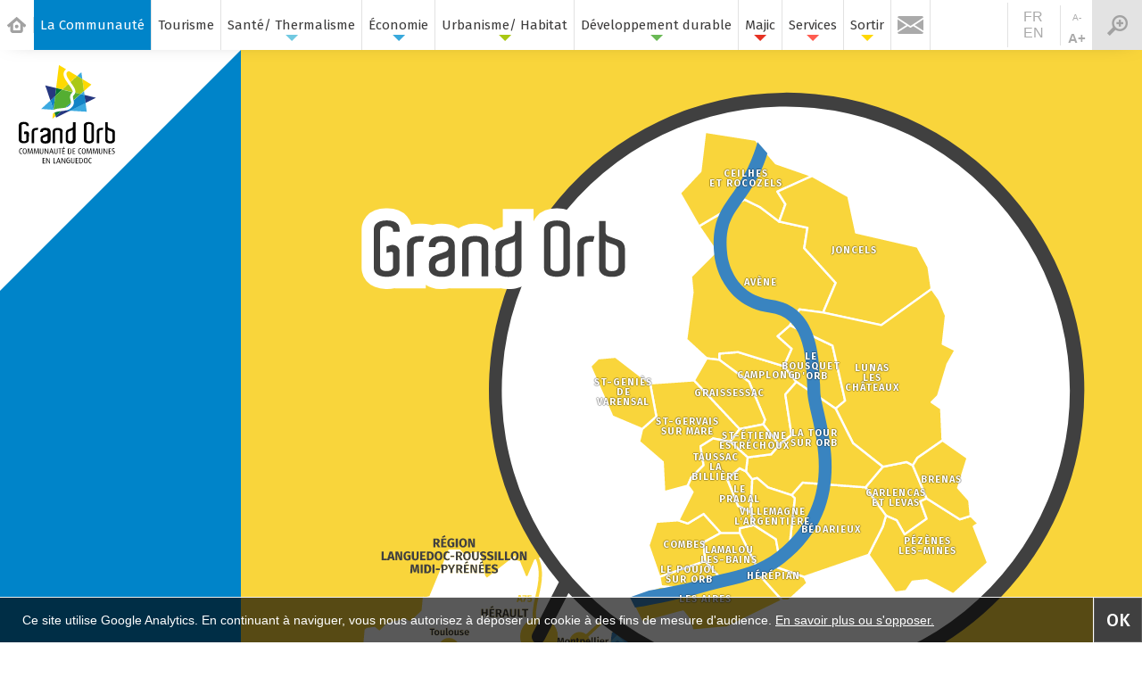

--- FILE ---
content_type: text/html; charset=UTF-8
request_url: https://www.grandorb.fr/Communaute/Le-territoire/5/154.html
body_size: 11930
content:
<!DOCTYPE HTML>

<html>
	<head>
			<meta name="viewport" content="width=device-width, initial-scale=1" />
	<!--[if lte IE 8]><script src="assets/js/ie/html5shiv.js"></script><![endif]-->

	<meta http-equiv="Content-Type" content="text/html; charset=UTF-8" />
	<title>GRAND ORB, LAND OF INNOVATION | grandorb.fr</title>
							<meta name="description" content="GRAND ORB, LAND OF INNOVATION : In the greater Occitanie / Pyrénées-Méditerranée Region, in the north west of the Hérault department, the Community of..." />
							<meta name="keywords" content="Ville de Bédarieux : ville porte du Parc Naturel Régional du Haut Languedoc." />
			
							<meta property="fb:admins" content=""/>
			
							<meta property="og:type" content="article" />
							<meta property="og:url" content="https://www.grandorb.fr/Communaute/Le-territoire/5/154.html" />
							<meta property="og:title" content="GRAND ORB, LAND OF INNOVATION" />
							<meta property="og:description" content="GRAND ORB, LAND OF INNOVATION : In the greater Occitanie / Pyrénées-Méditerranée Region, in the north west of the Hérault department, the Community of..." />
							<meta property="og:image" content="https://www.grandorb.fr/images/2016/02/leterritoire_1_17_28.jpg" />
							<meta property="og:image:secure_url" content="https://www.grandorb.fr/images/2016/02/leterritoire_1_17_28.jpg" />
							<link rel="canonical" href="https://www.grandorb.fr/Communaute/Le-territoire/5/154.html" /><meta property="twitter:card" content="summary_large_image" />
							<meta property="twitter:site" content="@grandorb.fr" />
							<meta property="twitter:title" content="GRAND ORB, LAND OF INNOVATION" />
							<meta property="twitter:description" content="GRAND ORB, LAND OF INNOVATION : In the greater Occitanie / Pyrénées-Méditerranée Region, in the north west of the Hérault department, the Community of..." />
							<meta property="twitter:image" content="https://www.grandorb.fr/images/2016/02/leterritoire_1_17_28.jpg" />
			
							<meta property="dc:language" content="fr" />
							<meta property="dc:source" content="https://www.grandorb.fr/Communaute/Le-territoire/5/154.html" />
							<meta property="dc:title" content="GRAND ORB, LAND OF INNOVATION" />
							<meta property="dc:description" content="GRAND ORB, LAND OF INNOVATION : In the greater Occitanie / Pyrénées-Méditerranée Region, in the north west of the Hérault department, the Community of..." />
							<meta property="dc:subject" content="GRAND ORB, LAND OF INNOVATION" />
							<meta property="dc:coverage" content="World" />	<meta name="p:domain_verify" content="ea28951ac03b241f3d42f82a7e386123"/>

	<!-- Bootstrap Core CSS -->
	<link rel="stylesheet" href="https://www.grandorb.fr/css/bootstrap.min.5.3.3.css" type="text/css">

	<!-- CSS -->
	<link rel="stylesheet" href="https://www.grandorb.fr/css/main.css?v=22026017" />
	<link rel="stylesheet" href="https://www.grandorb.fr/PixEditor/PixEditorGrid.css" />
	<!--[if lte IE 9]><link rel="stylesheet" href="https://www.grandorb.fr/css/ie9.css" /><![endif]-->
	<!--[if lte IE 8]><link rel="stylesheet" href="https://www.grandorb.fr/css/ie8.css" /><![endif]-->
	<!--[if gte IE 9]><link rel="stylesheet" href="https://www.grandorb.fr/css/ie.css" /><![endif]-->
	<!-- Favicon -->

	<link rel="apple-touch-icon" sizes="57x57" href="https://www.grandorb.fr/images/apple-icon-57x57.png">
	<link rel="apple-touch-icon" sizes="60x60" href="https://www.grandorb.fr/images/apple-icon-60x60.png">
	<link rel="apple-touch-icon" sizes="72x72" href="https://www.grandorb.fr/images/apple-icon-72x72.png">
	<link rel="apple-touch-icon" sizes="76x76" href="https://www.grandorb.fr/images/apple-icon-76x76.png">
	<link rel="apple-touch-icon" sizes="114x114" href="https://www.grandorb.fr/images/apple-icon-114x114.png">
	<link rel="apple-touch-icon" sizes="120x120" href="https://www.grandorb.fr/images/apple-icon-120x120.png">
	<link rel="apple-touch-icon" sizes="144x144" href="https://www.grandorb.fr/images/apple-icon-144x144.png">
	<link rel="apple-touch-icon" sizes="152x152" href="https://www.grandorb.fr/images/apple-icon-152x152.png">
	<link rel="apple-touch-icon" sizes="180x180" href="https://www.grandorb.fr/images/apple-icon-180x180.png">
	<link rel="icon" type="image/png" sizes="192x192"  href="https://www.grandorb.fr/images/android-icon-192x192.png">
	<link rel="icon" type="image/png" sizes="32x32" href="https://www.grandorb.fr/images/favicon-32x32.png">
	<link rel="icon" type="image/png" sizes="96x96" href="https://www.grandorb.fr/images/favicon-96x96.png">
	<link rel="icon" type="image/png" sizes="16x16" href="https://www.grandorb.fr/images/favicon-16x16.png">
	<link rel="manifest" href="https://www.grandorb.fr/images/manifest.json">
	<meta name="msapplication-TileColor" content="#ffffff">
	<meta name="msapplication-TileImage" content="https://www.grandorb.fr/images/ms-icon-144x144.png">
	<meta name="theme-color" content="#ffffff">	<!-- Support d'IE -->
	<script type="text/javascript">
		function googleTranslateElementInit() {
  		new google.translate.TranslateElement({pageLanguage: 'fr', layout: google.translate.TranslateElement.InlineLayout.SIMPLE}, 'google_translate_element');
		}
	</script>
	<script type="text/javascript" src="//translate.google.com/translate_a/element.js?cb=googleTranslateElementInit"></script>
	<script>
		(function(i,s,o,g,r,a,m){i['GoogleAnalyticsObject']=r;i[r]=i[r]||function(){
		(i[r].q=i[r].q||[]).push(arguments)},i[r].l=1*new Date();a=s.createElement(o),
		m=s.getElementsByTagName(o)[0];a.async=1;a.src=g;m.parentNode.insertBefore(a,m)
		})(window,document,'script','//www.google-analytics.com/analytics.js','ga');
		ga('create', 'UA-75877082-1', 'auto');
		ga('send', 'pageview');
		var B = 1; var A;
		clearInterval(A);
		A = setInterval(function() { ga('send', 'timing', 'Minuterie', 'UneMinuteTrente', B * 90000); B++; }, 90000);
	</script>
	<script type="text/javascript">
	(function(c,l,a,r,i,t,y){
		c[a]=c[a]||function(){(c[a].q=c[a].q||[]).push(arguments)};
		t=l.createElement(r);t.async=1;t.src="https://www.clarity.ms/tag/"+i;
		y=l.getElementsByTagName(r)[0];y.parentNode.insertBefore(t,y);
	})(window, document, "clarity", "script", "n9pavn9ss1");
</script>	</head>
	<body class="Contenu Communaute " data-categorie="Communaute ">
		<div class="MasqueOpaque"></div>
		<a rel="prerender" id="to_top" href="#" class="to_top"  title="Revenir en haut de la page"></a>
			<!-- !No Script -->
		<noscript>
			<div id="noscript">
				<h1>Javascript est désactivé sur votre navigateur</h1>
				Ce site utilise le javascript pour pour vous permettre de nous contacter, commenter les articles ou vous inscrire à la lettre d'informations.
			</div>
		</noscript>
	<!-- !Menu vertical -->
		<div class="MenuVertical ecran 3u 12u$(small) Communaute ">
			<a class="Logo" href="https://www.grandorb.fr"></a>
			<header>
				<nav class="links">
								</nav>
			</header>
		</div>
	<!-- !Article -->
		<div id="Article" class="8u 8u$(xlarge) 9u$(large) 12u$(medium) 12u$(small) MainContentBox design5 Communaute">
		<section data-theme="5" class="design5"><article class="post">
							<header>
								<div  class="mt-4 title row align-items-start"><div id="CarteGrandOrb"></div>
									<h3 id="TitreCarte">Cliquez sur les Communes pour consulter leur site internet.</h3>
									<div id="LienMobile"></div><div class="Traduction Article"><div class="DatePublie">La Communauté</div><div id="google_translate_element"></div>
									</div><div class="ps-0"><h1 class="Titre">GRAND ORB, LAND OF INNOVATION</h1></div><div class="col-12 col-md-9 ColonneGauche"><h2 class="SousTitre">In the greater Occitanie / Pyrénées-Méditerranée Region, in the north west of the Hérault department, the Community of communes Grand Orb groups together 24 communes and 21000 inhabitants in an area as big as 460km<sup>2</sup>;.</h2><div class="Texte"><p>Home to companies who are world leaders in their field, unique expertise in the fields of <a href=\"http://www.grandorb.fr/Thermalisme/Des-specialites-reconnues/1/210.html\" rel=\"nofollow\">thermalism</a>, dermocosmetics and <a href=\"http://www.grandorb.fr/Thermalisme/Reeducation-fonctionnelle/5/211.html\" rel=\"nofollow\">health</a>, exceptional <a href=\"http://www.grandorb.fr/Tourisme/Terre-de-vins/5/16.html\" rel=\"nofollow\">vineyards</a> as well as outstanding natural heritage; welcome to Grand Orb in the heart of the naturally rich region of Haut Languedoc.<br>Innovation and modernity, tradition and well-being.</p><p>Grand Orb is characterised by its vitality, dynamism and inventiveness. It’s a unique area in the south of France, bathed in sunshine and lapped by the Mediterranean.<br>Unique because it is now an area which is entirely self-sufficient on <a href=\"http://www.grandorb.fr/Economie/L-economie-en-Grand-Orb/Energies-renouvelables/5/25.html\" rel=\"nofollow\">renewable energy</a> thanks to its wind turbines, hydropower dams and solar panel plants.<br>Unique for its renown in the fields of <a href=\"http://www.grandorb.fr/Thermalisme/Des-specialites-reconnues/1/210.html\" rel=\"nofollow\">health and thermalism</a> with internationally renowned companies: the Pierre Fabre Laboratories and its thermal spa Avène for dermocosmetics, the Chaîne Thermale du Soleil in Lamalou-les-Bains specialising in the treatment of rheumatism and neurological illnesses, the Ster Clinic, the top clinic in France for the treatment and rehabilitation of serious burns victims.</p><p>This <a href=\"http://www.grandorb.fr/Economie/L-economie-en-Grand-Orb/5/20.html\" rel=\"nofollow\">economic vitality</a> can also be found in companies such as Paul Boyé Technologies, a world leader in the manufacture of advanced technology protective garments for the military and civil security and Vernière, a naturally sparkling mineral water.</p><h3>The creation of a greater Community of communes</h3><p>As part of the municipality reform, the State’s ambition was to regroup the smaller communities and to finalise the position of communities in France so that there were only Communities of communes. It’s with this objective that the Préfet proposed a new organisation of communities for the Hérault department and so the Haut Vallée of Orb was formed. The fusion of four Communities of communes “Avène, Orb, Gravezon”,  “Combes et Taussac,” “Monts d’Orb,” and “Pays de Lamalou,” and the communes of Bédarieux, Carlencas, Pézènes les Mines and Le Poujol-sur-Orb was proposed and approved. The greater Community of communes was created on the 1st January 2014. </p><h3>Grand Orb, mobilising energies </h3><p>The main reason for this Community of communes, through its political institutions and administrative bodies, is to <a href=\"http://www.grandorb.fr/Communaute/Projet-de-territoire/2/8.html\" rel=\"nofollow\">mobilise all energies</a> and to do better together, to achieve what would not be possible individually, whilst respecting the identity of each commune. The Community of communes status has allowed for the implementation of the Fiscalité Professionnelle Unique (FPU) [Single professional taxation] which makes welcoming businesses easier and more efficient. It also allows the area to be included in large-scale contracts for the State, the Region or the Department.</p><h3>A privileged location </h3><p>The Community of communes of Grand Orb, situated in the Regional National Park of Haut Languedoc, is the gateway to the foothills of the Cévennes. This area of mid-mountains offers a <a href=\"http://www.grandorb.fr/Tourisme/La-grande-evasion/5/11.html\" rel=\"nofollow\">magnificent natural environment</a> close to the major cities of the department. A modern road network facilitates travel to attractive areas, the A9 and the A75 motorways are 30 minutes away as is Béziers and Montpellier is less than an hour away.</p><p>Grand Orb groups together a number of services in Bédarieux but also the communes of the Orb Valley such as Hérépian and Lamalou-les-Bains. Health services (Emergency services, x-ray/scanner centre, retirement homes etc.) a school complex (3 colleges, 3 secondary schools), a rich and diverse associative community and quality culture and sport facilities attract a population looking for beauty, tranquillity and an environment adapted to life in the 21st century thanks to the quality of its services.</p><p>Each part of this area has its own particular complementary features and a perspective for wide scale development in the health, tourism and thermalism sectors. </p><h3>An invitation for discovery</h3><p>Between the mountains of Haut-Languedoc and the Salagou Lake, in the process of being classified “Grand Site de France,” Grand Orb and its 24 communes offer <a href=\"http://www.grandorb.fr/Tourisme/La-grande-evasion/5/11.html\" rel=\"nofollow\">an outstanding environment</a>. </p><p>Here nature unfolds, majestic and beautifully conserved. At its heart are the mountainous vineyards which produce unique wines made with passion by the winemakers of the Haute Vallée of Orb. This land of wide open spaces where forests, rivers and lakes entwine, holds many other gems including a 300km long Sentier de Grande Randonnée [Long-distance footpath]. This landscape is perfect for nature-lovers and those who love the great outdoors and offers <a href=\"http://www.grandorb.fr/Tourisme/Activites-Pleine-Nature/5/13.html\" rel=\"nofollow\">exceptional green tourism and outdoor sports.</a> It invites you to discover this unique heritage. </p><p>Mixing tradition and modernity, Grand Orb is to be enjoyed without moderation and with an outlook to the future. </p><h3>A centre for excellence “made in Grand Orb”</h3><p>Creating <a href=\"http://www.grandorb.fr/Economie/L-economie-en-Grand-Orb/5/20.html\" rel=\"nofollow\">economic growth</a> for the area’s wealth and of the quality of life of its inhabitants is the driving force of the efforts of the President Antoine Martinez and the elected representatives of the Grand Orb. </p><p>In Grand Orb there is no lack of <a href=\"http://www.grandorb.fr/Economie/L-economie-en-Grand-Orb/5/20.html\" rel=\"nofollow\">economic assets:</a> a highly specialised workforce, innovative companies, unique expertise and international prestige.</p><p>One of the success stories is the sector of <a href=\"http://www.grandorb.fr/Thermalisme/Des-specialites-reconnues/1/210.html\" rel=\"nofollow\">health and thermalism.</a> Grand Orb is the only Community of communes in France with two thermal resorts: one resort specialising in dermatology and the treatment of skin conditions and another specialising in rheumatology and neurology. </p><p>Another core activity for the area is <a href=\"http://www.grandorb.fr/Thermalisme/Reeducation-fonctionnelle/5/211.html\" rel=\"nofollow\">functional rehabilitation.</a> In Lamalou-les-Bains there is a diverse collection of rehabilitation centres offering 750 beds and more than 1000 jobs in the Grand Orb area. Today, health and thermalism are in fast development, offering renowned specialisms and a constant increase in the number of people coming for treatment including those from outside the region and even the country.</p><h3>An area of positive energy</h3><p>Environmentally speaking, Grand Orb is exemplary. Its <a href=\"http://www.grandorb.fr/Economie/L-economie-en-Grand-Orb/Energies-renouvelables/5/25.html\" rel=\"nofollow\">renewable energy</a> covers the energy needs of the entire area’s inhabitants.</p><p>With three hydropower dams, two solar panel plants and several wind turbine sites, Grand Orb is a perfect example of sustainable development. Today, the decision has been made to concentrate on clean and renewable energy. </p><p>Despite the potential of this renewable energy, it currently only covers 20% of the world’s consumption. In Grand Orb, 100% of energy needs are covered! The wider use of new technologies in the environment sector creates wealth whilst at the same time conserving the planet for future generations. With a decidedly modern outlook, the Community of communes has decided to work towards the concept of positive energy.</p><h3>A focus on community projects </h3><p><a href=\"http://www.grandorb.fr/Developpement-durable/Un-environnement-preserve/5/35.html\" rel=\"nofollow\">Sustainable development</a> is at the heart of Grand Orb’s project for the area and the Community of communes wants to focus on projects, whether they are developed by citizens, associations, communes or businesses, which aim to develop the production of <a href=\"http://www.grandorb.fr/Economie/L-economie-en-Grand-Orb/Energies-renouvelables/5/25.html\" rel=\"nofollow\">renewable energy</a> or reduce the use of fossil fuels. </p><h3>High altitude wines</h3><p>A land of minerals and coal in the 19th century, Grand Orb is today a land of water and wine. </p><p>Between the mount Espinouse and the Caroux Mountains grow <a href=\"http://www.grandorb.fr/Tourisme/Terre-de-vins/5/16.html\" rel=\"nofollow\">exceptional vineyards</a> with the originality of being situated at a high altitude. Together with the mild Mediterranean climate and cool summer nights, this gives the wines a very unique balance of aromas. The wines from this region date back to the monks of Joncels and Villemagne who were the first to plant vines in the valley. Workers and miners in Bédarieux planted family vineyards around their mazets, their traditional farmhouses. Having inherited this glorious past, the winemakers of the Haute Vallée of Orb have successfully developed this expertise and today they produce wines with full aromatic flavours. Benefiting from the European Protected Geographical Indication (PGI) label, the wines of the Haute Vallée of Orb hold a leading place in the development of the economy and of wine tourism in this, the land of legends. These wines are mostly sold direct from the producers. Grand Orb has two cooperative wine cellars with a cooperative of 150 winemakers and 11 individual wine cellars which produce red, rosé and white wines. </p><hr><p><br></p><h3>Renseignements</h3><p>Communauté de communes Grand Orb, 6t rue René Cassin, 34600 Bédarieux<br> Tél. : <a class="telephone" href="tel:0467237803">04&nbsp;67&nbsp;23&nbsp;78&nbsp;03</a><br> <a class="MailLink" title="Contacter par e-mail" href="/contact.php?email=contact&amp;domaine=grandorb.fr">Contacter par e-mail</a> </p></div></div>
							<div class="col-12 col-md-3 ColonneDroite">
								<div class="Infos"></div>
							</div><a rel="prerender" title="" href="" class="LienPlus">
					<h3 class="bleu">À lire également</h3>
					<h4></h4>
					<p></i><span class="lire_la_suite">...</span></p>
				</a><p class="Acces"><b>PLAN D’ACCÈS : </b>6t rue RenÃ© Cassin, 34600 BÃ©darieux</p><div id="map" style="width:100%; height:450px;"></div>
								<a rel="prerender" target="_blank" id="Itineraire" class="SlideBtn Noir" href="https://maps.google.com?daddr=43.616456%2C3.157405">
								<div>Calculer mon itinéraire</div>
							</a>
								<script>
									var map;
									function initMap() {
										var myLatLng = {lat: 43.616456, lng: 3.157405};
										map = new google.maps.Map(document.getElementById("map"), { scrollwheel: false, center: myLatLng, zoom: 16 });
										var marker = new google.maps.Marker({ position: myLatLng, map: map, title: "6t rue RenÃ© Cassin, 34600 BÃ©darieux" });
									}
								</script>
								<script src="https://maps.googleapis.com/maps/api/js?key=AIzaSyAbBXOoT6VKJ6fsJnzTIYJPyn1TZevakXM&callback=initMap" async defer></script></div>
				 			</header>
							<footer><h3>Partager cet article</h3>
								<ul class="links Sociaux"><div id="fb-root"></div><script async defer crossorigin="anonymous" src="https://connect.facebook.net/fr_FR/sdk.js#xfbml=1&version=v5.0&appId=598579784315349&autoLogAppEvents=1"></script><div class="fb-like" data-href="https://www.grandorb.fr/Communaute/Le-territoire/5/154.html" data-layout="button_count" data-action="like" data-size="small" data-show-faces="false" data-share="true"></div>
									<li class="EmailBtn">
										<a href="mailto:Saisissez@UnEmail.fr?subject=GRAND+ORB%2C+LAND+OF+INNOVATION&body=Bonjour, cette page issue du site de la Communauté de communes Grand Orb devrait vous intéresser : https://www.grandorb.fr/Communaute/Le-territoire/Le-territoire/GRAND-ORB-LAND-OF-INNOVATION/5/154.html" class="mail">
											<img alt="Email" src="https://www.grandorb.fr/images/Mail1.png">
										</a>
									</li>
								</ul></footer>
						</article></section>		</div>

		<div id="wrapper">
			<header id="header" class="d-flex align-items-center justify-content-start">
					<h1 class="m-0 px-2 align-items-center d-flex">
						<a href="https://www.grandorb.fr/index.php"></a>
					</h1>
					<nav class="links">
						<ul class="d-flex flex-column flex-lg-row p-0 m-0"><li class="multi m-0 p-0 marine Actif" tabindex="2">
							<p><a rel="prerender" class="HoverNot TitreMenu" href="https://www.grandorb.fr/Communaute/Le-territoire/5/2.html">La Communauté</a></p>
							<div class="BackButt"></div>
							<ul>
								<li>
									<a rel="prerender" class="HoverNot" 
										href="https://www.grandorb.fr/Communaute/Le-territoire/5/2.html">Le territoire
									</a>
								</li>
								<li>
									<a rel="prerender" class="HoverNot" 
										href="https://www.grandorb.fr/Communaute/L-institution/2/4.html">L’institution
									</a>
									<ul>
										<li>
											<a rel="prerender" class="HoverNot" 
												href="https://www.grandorb.fr/Communaute/L-institution/Elus/2/4.html">Élus
											</a>
										</li>
										<li>
											<a rel="prerender" class="HoverNot" 
												href="https://www.grandorb.fr/Communaute/L-institution/Commissions/1/6.html">Commissions
											</a>
										</li>
										<li>
											<a rel="prerender" class="HoverNot" 
												href="https://www.grandorb.fr/Communaute/L-institution/Conseils-communautaires/2/7.html">Conseils communautaires
											</a>
										</li>
									</ul>
								</li>
								<li>
									<a rel="prerender" class="HoverNot" 
										href="https://www.grandorb.fr/Communaute/Competences/2/5.html">Compétences
									</a>
								</li>
								<li>
									<a rel="prerender" class="HoverNot" 
										href="https://www.grandorb.fr/Communaute/Projet-de-territoire/1/5007.html">Projet de territoire
									</a>
								</li>
								<li>
									<a rel="prerender" class="HoverNot" 
										href="https://www.grandorb.fr/Archive/Actualites/Toute-l-actualite.html">Actualités de Grand Orb
									</a>
								</li>
								<li>
									<a rel="prerender" class="HoverNot" href="https://www.grandorb.fr/Sortir/">Prochainement en Grand Orb…
									</a>
								</li>
								<li>
									<a rel="prerender" class="HoverNot" 
										href="https://www.grandorb.fr/Magazine.html">Magazines
									</a>
								</li>
								<li>
									<a rel="prerender" class="HoverNot" 
										href="https://www.grandorb.fr/Newsletters.html">Newsletters
									</a>
								</li>
								<li>
									<a rel="prerender" class="HoverNot" 
										href="https://www.grandorb.fr/Communaute/Toutes-les-videos/5/4172.html">Toutes les vidéos
									</a>
								</li>
								<li>
									<a rel="prerender" class="HoverNot" 
										href="https://www.grandorb.fr/Communaute/Commande-Publique/2/10.html">Commande Publique
									</a>
								</li>
								<li>
									<a rel="prerender" class="HoverNot" 
										href="https://www.grandorb.fr/Recrutement/2/199.html">Recrutement
									</a>
								</li>
							</ul>
						</li><li class="multi m-0 p-0 turquoise " tabindex="3">
							<p>
								<a class="Solo" target="_blank" rel="prerender" class="HoverNot" href="https://www.tourisme.grandorb.fr">Tourisme</a>
							</p>
							<div class="BackButt"></div>
						</li><li class="multi TwoLines m-0 p-0 bleuciel " tabindex="4">
							<p><a rel="prerender" class="HoverNot TitreMenu" href="https://www.grandorb.fr/Thermalisme/Des-specialites-reconnues/1/210.html">Santé/ Thermalisme</a></p>
							<div class="BackButt"></div>
							<ul>
								<li>
									<a rel="prerender" class="HoverNot" 
										href="https://www.grandorb.fr/Thermalisme/Des-specialites-reconnues/1/210.html">Des spécialités reconnues
									</a>
								</li>
								<li>
									<a target="_blank" rel="prerender" class="HoverNot" href="http://www.chainethermale.fr/lamalou-les-bains.html">Station Thermale de Lamalou-les-Bains</a>
								</li>
								<li>
									<a target="_blank" rel="prerender" class="HoverNot" href="https://www.centrethermalavene.com">Station Thermale d’Avène</a>
								</li>
								<li>
									<a rel="prerender" class="HoverNot" 
										href="https://www.grandorb.fr/Thermalisme/Reeducation-fonctionnelle/5/211.html">Rééducation fonctionnelle
									</a>
								</li>
							</ul>
						</li><li class="multi m-0 p-0 bleu " tabindex="5">
										<p><a rel="prerender" class="HoverNot TitreMenu" href="https://www.grandorb.fr/Economie/L-economie-en-Grand-Orb/5/20.html">Économie</a></p>
										<div class="BackButt"></div>
										<ul><li>
												<a rel="prerender" class="HoverNot" 
													href="https://www.grandorb.fr/Actualites/Economie.html">Actualités
												</a>
											</li>
											<li>
												<a rel="prerender" class="HoverNot" 
													href="https://www.grandorb.fr/Services/La-vitrine-des-entreprises-locales/1/5275.html">La vitrine des entreprises locales
												</a>
											</li>
											<li>
												<a rel="prerender" class="HoverNot" 
													href="https://www.grandorb.fr/Economie/L-economie-en-Grand-Orb/5/20.html">L’économie en Grand Orb
												</a>
												<ul>
													<li>
														<a rel="prerender" class="HoverNot" 
															href="https://www.grandorb.fr/Economie/L-economie-en-Grand-Orb/Thermalisme/5/21.html">Thermalisme
														</a>
													</li>
													<li>
														<a rel="prerender" class="HoverNot" 
															href="https://www.grandorb.fr/Economie/L-economie-en-Grand-Orb/Sante/5/22.html">Santé
														</a>
													</li>
													<li>
														<a rel="prerender" class="HoverNot" 
															href="https://www.grandorb.fr/Economie/L-economie-en-Grand-Orb/Industries-innovantes/5/23.html">Industries innovantes
														</a>
													</li>
													<li>
														<a rel="prerender" class="HoverNot" 
															href="https://www.grandorb.fr/Economie/L-economie-en-Grand-Orb/Agriculture-et-viticulture/5/24.html">Agriculture, viticulture et exploitation forestière
														</a>
													</li>
													<li>
														<a rel="prerender" class="HoverNot" 
															href="https://www.grandorb.fr/Economie/L-economie-en-Grand-Orb/Energies-renouvelables/5/25.html">Énergies renouvelables
														</a>
													</li>
													<li>
														<a rel="prerender" class="HoverNot" 
															href="https://www.grandorb.fr/Economie/L-economie-en-Grand-Orb/Artisanat/5/26.html">Artisanat
														</a>
													</li>
													<li>
														<a rel="prerender" class="HoverNot" 
															href="https://www.grandorb.fr/Economie/L-economie-en-Grand-Orb/Commerces-et-services/5/27.html">Commerces et services
														</a>
													</li>
												</ul>
								 			</li>
											<li>
												<a rel="prerender" class="HoverNot" 
													href="https://www.grandorb.fr/Economie/Aides-a-l-immobilier-d-entreprise/5/4048.html">Aides à l’immobilier d’entreprise
												</a>
											</li>
											<li>
												<a rel="prerender" class="HoverNot" 
													href="https://www.grandorb.fr/Economie/Services-aux-entreprises/5/28.html">Services aux entreprises
												</a>
											</li>
											<li>
												<a rel="prerender" class="HoverNot" 
													href="https://www.grandorb.fr/Economie/Aides-aux-commerces-de-proximite/5/8003.html">Aides aux commerces de proximité
												</a>
											</li>
											<li>
												<a rel="prerender" class="HoverNot" 
													href="https://www.grandorb.fr/Economie/Terrains-et-locaux/5/29.html">Terrains et locaux
												</a>
											</li>
											<li>
												<a rel="prerender" class="HoverNot" 
													href="https://www.grandorb.fr/Economie/Club-des-ambassadeurs/5/30.html">Club des ambassadeurs
												</a>
											</li>
										</ul>
									</li><li class="multi TwoLines m-0 p-0 LightGreen " tabindex="6">
											<p><a rel="prerender" class="HoverNot TitreMenu" href="https://www.grandorb.fr/Actualites/Urbanisme.html">Urbanisme/ Habitat</a></p>
											<div class="BackButt"></div>
											<ul>
												<li>
													<a rel="prerender" class="HoverNot" 
														href="https://www.grandorb.fr/Actualites/Urbanisme.html">Actualités
													</a>
												</li>
												<li>
													<a rel="prerender" class="HoverNot" 
														href="https://www.grandorb.fr/Urbanisme/Plan-Local-d-Urbanisme-Intercommunal/5/5038.html">Plan Local d’Urbanisme Intercommunal
													</a>
													<ul>
														<li>
															<a rel="prerender" class="HoverNot" 
																href="https://www.grandorb.fr/Urbanisme/Plan-Local-d-Urbanisme-Intercommunal/5/5038.html">Plan Local d’Urbanisme Intercommunal
															</a>
														</li>
														<li>
															<a rel="prerender" class="HoverNot" 
																href="https://www.grandorb.fr/Urbanisme/Qu-est-ce-que-c-est-/1/5039.html">Qu’est-ce que c’est ?
															</a>
														</li>
														<li>
															<a rel="prerender" class="HoverNot" 
																href="https://www.grandorb.fr/Urbanisme/Quel-contenu-/1/5040.html">Quel contenu ?
															</a>
														</li>
														<li>
															<a rel="prerender" class="HoverNot" 
																href="https://www.grandorb.fr/Urbanisme/Qu-advient-il-des-documents-d-urbanisme-communaux-en-vigueur-/1/5041.html">Qu’advient-il des documents d’urbanisme communaux en vigueur ?
															</a>
														</li>
														<li>
															<a rel="prerender" class="HoverNot" 
																href="https://www.grandorb.fr/Urbanisme/La-concertation-avec-les-habitants/1/5042.html">La concertation avec les habitants
															</a>
														</li>
													</ul>
												</li>
												<li>
													<a rel="prerender" class="HoverNot" 
														href="https://www.grandorb.fr/Urbanisme/Acces-par-communes/1/5043.html">Documents d’urbanisme communaux
													</a>
													<ul>
														<li>
															<a rel="prerender" class="HoverNot" 
																href="https://www.grandorb.fr/Urbanisme/Acces-par-communes/1/5043.html">Accès par communes
															</a>
														</li>
														<li>
															<a rel="prerender" class="HoverNot" 
																href="https://www.grandorb.fr/Urbanisme/En-savoir-plus-sur-les-diffe-rents-documents-d-urbanisme/1/5044.html">En savoir plus sur les différents documents d’urbanisme
															</a>
														</li>
														<li>
															<a rel="prerender" class="HoverNot" 
																href="https://www.grandorb.fr/Urbanisme/Les-documents-approuve-s/1/5045.html">Les documents approuvés
															</a>
														</li>
													</ul>
												</li>
												<li>
													<a rel="prerender" class="HoverNot" 
														href="https://www.grandorb.fr/Urbanisme/Proce-dures-en-cours/1/5046.html">Procédures en cours
													</a>
												</li>
												<li>
													<a rel="prerender" class="HoverNot" 
														href="https://www.grandorb.fr/Urbanisme/Permis-de-louer/1/8502.html">Permis de louer
													</a>
												</li>
												<li>
													<a rel="prerender" class="HoverNot" 
														href="https://www.grandorb.fr/Urbanisme/Instruction-des-autorisations-de-droit-des-sols/5/5047.html">Instruction des autorisations de droit des sols
													</a>
												</li>
												<li>
													<a rel="prerender" class="HoverNot" 
														href="https://www.grandorb.fr/Urbanisme/Ope-ration-fac-ades/5/5048.html">Opération façades
													</a>
												</li>
											</ul>
										</li><li class="multi TwoLines m-0 p-0 olive " tabindex="8">
											<p><a rel="prerender" class="HoverNot TitreMenu" href="https://www.grandorb.fr/Actualites/Developpement-durable.html">Développement durable</a></p>
										<div class="BackButt"></div>
										<ul>
											<li>
												<a rel="prerender" class="HoverNot" 
													href="https://www.grandorb.fr/Actualites/Developpement-durable.html">Actualités
												</a>
											</li>
											<li>
												<a rel="prerender" class="HoverNot" 
													href="https://www.grandorb.fr/Developpement-durable/Un-environnement-preserve/5/35.html">Un environnement préservé
												</a>
											</li>
											<li>
												<a rel="prerender" class="HoverNot" 
													href="https://www.grandorb.fr/Developpement-durable/Gestion-des-dechets/5/34.html">Gestion des déchets
												</a>
												<ul>
								 					<li>
								 						<a rel="prerender" class="HoverNot" 
								 							href="https://www.grandorb.fr/Developpement-durable/Gestion-des-dechets/5/34.html">Une responsabilité partagée
														</a>
													</li>
													<li>
														<a rel="prerender" class="HoverNot" 
															href="https://www.grandorb.fr/Developpement-durable/Gestion-des-dechets/Ou-jeter-ses-dechets-/5/36.html">La collecte
														</a>
													</li>
													<li>
														<a rel="prerender" class="HoverNot" 
															href="https://www.grandorb.fr/Developpement-durable/Bien-trier-ses-dechets/5/3891.html">Les consignes de tri
														</a>
													</li>
													<li>
														<a rel="prerender" class="HoverNot" 
															href="https://www.grandorb.fr/Developpement-durable/Gestion-des-dechets/Decheteries/5/39.html">Déchèteries
														</a>
														<ul>
															<li>
																<a rel="prerender" class="HoverNot" 
																	href="https://www.grandorb.fr/Developpement-durable/Gestion-des-dechets/Decheteries/5/39.html">Infos pratiques
																</a>
															</li>
															<li>
																<a rel="prerender" class="HoverNot" 
																	href="https://www.grandorb.fr/Developpement-durable/Gestion-des-dechets/Decheteries/Carte-d-acces.html">Carte d’accès
																</a>
															</li>
															<li>
																<a rel="prerender" class="HoverNot" 
																	href="https://www.grandorb.fr/Developpement-durable/Gestion-des-dechets/Professionnels/1/6402.html">Professionnels
																</a>
															</li>
														</ul>
													</li>
													<li>
														<a rel="prerender" class="HoverNot" 
															href="https://www.grandorb.fr/Developpement-durable/Gestion-des-dechets/Reduire-ses-dechets/5/41.html">Réduire ses déchets
														</a>
													</li>
													<li>
														<a rel="prerender" class="HoverNot" 
															href="https://www.grandorb.fr/Developpement-durable/Gestion-des-dechets/Le-devenir-des-dechets/1/6403.html">Le devenir des déchets
														</a>
													</li>
													<li>
														<a rel="prerender" class="HoverNot" 
															href="https://www.grandorb.fr/Developpement-durable/Gestion-des-dechets/FAQ-des-dechets/1/6405.html">FAQ des déchets
														</a>
													</li>
												</ul>
								 			</li>
											<li>
												<a rel="prerender" class="HoverNot" 
													href="https://www.grandorb.fr/Developpement-durable/Se-deplacer/5/3733.html">Se déplacer
												</a>
											</li>
											<li>
												<a rel="prerender" class="HoverNot" 
													href="https://www.grandorb.fr/Developpement-durable/Plan-Climat/5/3890.html">Plan Climat
												</a>
												<ul>
								 					<li>
								 						<a rel="prerender" class="HoverNot" 
								 							href="https://www.grandorb.fr/Developpement-durable/Plan-Climat/Budget-participatif/5/8067.html">Budget participatif
														</a>
													</li>
								 					<li>
								 						<a rel="prerender" class="HoverNot" 
								 							href="https://www.grandorb.fr/Developpement-durable/Plan-Climat/Aide-a-l-achat-de-velos-electriques/5/7159.html">Aide à l’achat de vélos électriques
														</a>
													</li>
								 					<li>
								 						<a rel="prerender" class="HoverNot" 
								 							href="https://www.grandorb.fr/Developpement-durable/Plan-Climat/Cheque-Renov-Grand-Orb/5/7160.html">Chèque Rénov Grand Orb
														</a>
													</li>
								 					<li>
								 						<a rel="prerender" class="HoverNot" 
								 							href="https://www.grandorb.fr/Developpement-durable/Plan-Climat/Aide-recuperateurs-d-eau-de-pluie/5/8002.html">Aide récupérateurs d’eau de pluie
														</a>
													</li>
												</ul>
											</li>
											<li>
												<a rel="prerender" class="HoverNot" 
													href="https://www.grandorb.fr/Developpement-durable/Territoire-Engage-pour-la-Nature/9219.html">Territoire Engagé pour la Nature
												</a>
											</li>
											<li>
												<a rel="prerender" class="HoverNot" 
													href="https://www.grandorb.fr/Developpement-durable/Produire-et-economiser-l-energie/1/6406.html">Produire et économiser l’énergie
												</a>
											</li>
											<li>
												<a rel="prerender" class="HoverNot" 
													href="https://www.grandorb.fr/Developpement-durable/Prevention-des-innondations/5/32.html">Prévention des inondations
												</a>
											</li>
										</ul>
									</li><li class="multi m-0 p-0 RedMajic" tabindex="7">
							<p>
								<a class="Solo" rel="prerender" class="HoverNot" 
										href="https://www.grandorb.fr/Majic/Ici-c-est-Majic/9818.html">Majic</a>
							</p>
							<div class="BackButt"></div>
							<ul>
								<li>
									<a rel="prerender" class="HoverNot" 
										href="https://www.grandorb.fr/Majic/Ici-c-est-Majic/9818.html">Ici c’est Majic
									</a>
								</li>
								<li>
									<a rel="prerender" class="HoverNot" 
										href="https://www.grandorb.fr/Agenda/Majic.html">Agenda
									</a>
								</li>
								<li>
									<a rel="prerender" class="HoverNot" 
										href="https://www.grandorb.fr/Majic/Micro-Folie/9817.html">Micro-Folie
									</a>
								</li>
								<li>
									<a rel="prerender" class="HoverNot" 
										href="https://www.grandorb.fr/Majic/Ecole-de-musique/51.html">École de musique
									</a>
								</li>
								<li>
									<a rel="prerender" class="HoverNot" 
										href="https://www.grandorb.fr/Majic/Enfance-jeunesse/5/45.html">Actions jeunesse
									</a>
								</li>
							</ul>
						</li><li class="multi m-0 p-0 corail " tabindex="9">
										<p><a rel="prerender" class="HoverNot TitreMenu" href="https://www.grandorb.fr/Services/Services-administratifs/2/43.html">Services</a></p>
										<div class="BackButt"></div>
										<ul>
											<li>
												<a rel="prerender" class="HoverNot" 
													href="https://www.grandorb.fr/Services/Services-administratifs/2/43.html">Tous les services
												</a>
											</li>
											<li>
												<a rel="prerender" class="HoverNot" 
													href="https://www.grandorb.fr/Services/Culture/Politique-culturelle/5/216.html">Culture
												</a>
												<ul>
													<li>
														<a rel="prerender" class="HoverNot" 
															href="https://www.grandorb.fr/Services/Culture/Politique-culturelle/5/216.html">Politique culturelle
														</a>
													</li>
													<li>
														<a rel="prerender" class="HoverNot" 
															href="https://www.grandorb.fr/Agenda/Culture.html">Agenda Culturel
														</a>
													</li>
													<li>
														<a rel="prerender" class="HoverNot" 
															href="https://www.grandorb.fr/Services/Culture/Ecole-de-musique/5/51.html">École de musique
														</a>
													</li>
													<li>
														<a rel="prerender" class="HoverNot" 
															href="https://www.grandorb.fr/Services/Culture/Choeurs-d-enfants/5/5020.html">Chœurs d’enfants
														</a>
													</li>
												</ul>
											</li>
											<li>
												<a rel="prerender" class="HoverNot" 
													href="https://www.grandorb.fr/Services/La-boutique-en-ligne-100-locale/1/5275.html">La boutique en ligne 100% locale
												</a>
											</li>
											<li>
												<a rel="prerender" class="HoverNot" 
													href="https://www.grandorb.fr/Services/Enfance-jeunesse/5/45.html">Enfance jeunesse
												</a>
												<ul>
													<li>
														<a rel="prerender" class="HoverNot" 
															href="https://www.grandorb.fr/Services/Enfance-jeunesse/Annuaire-enfance-jeunesse/1/4816.html">Annuaire enfance jeunesse
														</a>
													</li>
													<li>
														<a rel="prerender" class="HoverNot" 
															href="https://www.grandorb.fr/Services/Enfance-jeunesse/Petite-enfance/5/240.html">Petite enfance
														</a>
													</li>
													<li>
														<a rel="prerender" class="HoverNot" 
															href="https://www.grandorb.fr/Services/Enfance-jeunesse/Accueil-de-Loisirs-Sans-Hebergement/5/241.html">Accueil de Loisirs Sans Hébergement
														</a>
													</li>
													<li>
														<a rel="prerender" class="HoverNot" 
															href="https://www.grandorb.fr/Sortir/GoPass/Jeune.html">Go Pass
														</a>
													</li>
												</ul>
											</li>
											<li>
												<a rel="prerender" class="HoverNot" 
													href="https://www.grandorb.fr/Services/Vie-associative/5/452.html">Service vie associative
												</a>
											</li>
											<li>
												<a rel="prerender" class="HoverNot" 
													href="https://www.grandorb.fr/Services/Pole-technique/1/44.html">Pôle technique
												</a>
											</li>
											<li>
												<a rel="prerender" class="HoverNot" 
													href="https://www.grandorb.fr/Services/Commande-Publique/2/10.html">Commande Publique
												</a>
											</li>
											<li>
												<a rel="prerender" class="HoverNot" 
													href="https://www.grandorb.fr/Services/Urbanisme/5/5047.html">Urbanisme
												</a>
											</li>
											<li>
												<a rel="prerender" class="HoverNot" 
													href="https://www.grandorb.fr/Services/Assainissement-Non-Collectif/5/46.html">Assainissement Non Collectif
												</a>
											</li>
											<li>
												<a rel="prerender" class="HoverNot" 
													href="https://www.grandorb.fr/Services/Service-riviere/5/3893.html">Service rivière
												</a>
											</li>
											<li>
												<a rel="prerender" class="HoverNot" 
													href="https://www.grandorb.fr/Services/Autres-services/Politique-de-la-Ville/5/2437.html">Politique de la Ville
												</a>
											</li>
											<li>
												<a rel="prerender" class="HoverNot" 
													href="https://www.grandorb.fr/Sortir/BaseDeLoisirs.html">Base de loisirs de La Prade
												</a>
											</li>
											<li>
												<a rel="prerender" class="HoverNot" 
													href="https://www.grandorb.fr/Services/Musees/5/179.html">Musées
												</a>
											</li>
											<li>
												<a rel="prerender" class="HoverNot" 
													href="https://www.grandorb.fr/Services/Autres-services/5/213.html">Autres services
												</a>
												<ul>
													<li>
														<a rel="prerender" class="HoverNot" 
															href="https://www.grandorb.fr/Services/Autres-services/5/213.html">Mission locale jeune
														</a>
													</li>
													<li>
														<a rel="prerender" class="HoverNot" 
															href="https://www.grandorb.fr/Services/Autres-services/Espace-Ligue-Cancer/5/214.html">Espace Ligue Cancer
														</a>
													</li>
												</ul>
											</li>
										</ul>
									</li><li class="multi m-0 p-0 jaune " tabindex="10">
							<p>
								<a class="Solo" target="_blank" rel="prerender" class="HoverNot" href="https://www.grandorb.fr/Sortir">Sortir</a>
							</p>
							<div class="BackButt"></div>
						</li><li class="multi m-0 p-0 Grey " tabindex="11">
										<p>
											<a class="Solo" rel="prerender" class="HoverNot" href="https://www.grandorb.fr/contact.php">
												<svg version="1.1" id="MailSvg" xmlns="http://www.w3.org/2000/svg" xmlns:xlink="http://www.w3.org/1999/xlink" x="0px" y="0px"
													 viewBox="0 0 512 352" style="enable-background:new 0 0 512 352;" xml:space="preserve">
													<g>
														<g>
															<polygon points="339.4,178.6 512,287.7 512,64.9 "/>
														</g>
													</g>
													<g>
														<g>
															<polygon points="0,64.9 0,287.7 172.6,178.6 "/>
														</g>
													</g>
													<g>
														<g>
															<path d="M480,0H32C16,0,3.4,11.9,1,27.2l255,168l255-168C508.6,11.9,496,0,480,0z"/>
														</g>
													</g>
													<g>
														<g>
															<path d="M310.1,198l-45.3,29.8c-2.7,1.8-5.7,2.6-8.8,2.6s-6.1-0.9-8.8-2.6l-45.3-29.9L1,325c2.5,15.2,15.1,27,31,27h448
																c15.9,0,28.5-11.8,31-27L310.1,198z"/>
														</g>
													</g>
												</svg>
											</a>
										</p>
										<div class="BackButt"></div>
									</li></ul>
					</nav>
					<nav class="main">
						<ul class="d-flex d-flex p-0 m-0">
				<li class="Langues">
					<a rel="prerender" class="Fr" href="https://www.grandorb.fr/Communaute/Le-territoire/5/2.html">FR</a>
					<a rel="prerender" class="En" href="https://www.grandorb.fr/Communaute/Le-territoire/5/154.html">EN</a>
				</li>
				<li class="confort">
					<a class="minus" href="#" title="Réduisez la taille des caractères">A-</a>
					<a class="plus" href="#" title="Augmentez la taille des caractères">A+</a>
				</li>
				<li class="menu">
					<a class="fa-bars" href="#menu">Menu</a>
				</li>
			</ul>
					</nav>
				</header>			<section id="menu">
					<div id="RetourMenu">
						<a class="RetourMenu" href="#menu">Menu</a>
					</div>
					<section>
						<h4 class="m-0">Rechercher</h4>
						<form class="search col-11 p-0 m-0 mx-auto" action="https://www.grandorb.fr/recherche.php" method="POST">
				<input type="text" name="ChampChercher" placeholder="Votre recherche" class="ChampRecherche"/>
				<input type="hidden" value="Recherche" name="Formulaire">
				<input type="text" name="boumchtatrap" class="boumchtatrap" value="" >
				<input type="hidden" value="18.188.175.75" name="IpVisiteur">
				<input type="submit" name="BoutonChercher" class="loupe"/>
			</form>
					</section>
					<section>
						<nav class="links mobile">
							<ul class="d-flex flex-column flex-lg-row p-0 m-0"><li class="multi m-0 p-0 marine Actif" tabindex="2">
							<p>La Communauté</p>
							<div class="BackButt"></div>
							<ul>
								<li>
									<a rel="prerender" class="HoverNot" 
										href="https://www.grandorb.fr/Communaute/Le-territoire/5/2.html">Le territoire
									</a>
								</li>
								<li>
									<a rel="prerender" class="HoverNot" 
										href="https://www.grandorb.fr/Communaute/L-institution/2/4.html">L’institution
									</a>
									<ul>
										<li>
											<a rel="prerender" class="HoverNot" 
												href="https://www.grandorb.fr/Communaute/L-institution/Elus/2/4.html">Élus
											</a>
										</li>
										<li>
											<a rel="prerender" class="HoverNot" 
												href="https://www.grandorb.fr/Communaute/L-institution/Commissions/1/6.html">Commissions
											</a>
										</li>
										<li>
											<a rel="prerender" class="HoverNot" 
												href="https://www.grandorb.fr/Communaute/L-institution/Conseils-communautaires/2/7.html">Conseils communautaires
											</a>
										</li>
									</ul>
								</li>
								<li>
									<a rel="prerender" class="HoverNot" 
										href="https://www.grandorb.fr/Communaute/Competences/2/5.html">Compétences
									</a>
								</li>
								<li>
									<a rel="prerender" class="HoverNot" 
										href="https://www.grandorb.fr/Communaute/Projet-de-territoire/1/5007.html">Projet de territoire
									</a>
								</li>
								<li>
									<a rel="prerender" class="HoverNot" 
										href="https://www.grandorb.fr/Archive/Actualites/Toute-l-actualite.html">Actualités de Grand Orb
									</a>
								</li>
								<li>
									<a rel="prerender" class="HoverNot" href="https://www.grandorb.fr/Sortir/">Prochainement en Grand Orb…
									</a>
								</li>
								<li>
									<a rel="prerender" class="HoverNot" 
										href="https://www.grandorb.fr/Magazine.html">Magazines
									</a>
								</li>
								<li>
									<a rel="prerender" class="HoverNot" 
										href="https://www.grandorb.fr/Newsletters.html">Newsletters
									</a>
								</li>
								<li>
									<a rel="prerender" class="HoverNot" 
										href="https://www.grandorb.fr/Communaute/Toutes-les-videos/5/4172.html">Toutes les vidéos
									</a>
								</li>
								<li>
									<a rel="prerender" class="HoverNot" 
										href="https://www.grandorb.fr/Communaute/Commande-Publique/2/10.html">Commande Publique
									</a>
								</li>
								<li>
									<a rel="prerender" class="HoverNot" 
										href="https://www.grandorb.fr/Recrutement/2/199.html">Recrutement
									</a>
								</li>
							</ul>
						</li><li class="multi m-0 p-0 turquoise " tabindex="3">
							<p>
								<a class="Solo" target="_blank" rel="prerender" class="HoverNot" href="https://www.tourisme.grandorb.fr">Tourisme</a>
							</p>
							<div class="BackButt"></div>
						</li><li class="multi TwoLines m-0 p-0 bleuciel " tabindex="4">
							<p>Santé/ Thermalisme</p>
							<div class="BackButt"></div>
							<ul>
								<li>
									<a rel="prerender" class="HoverNot" 
										href="https://www.grandorb.fr/Thermalisme/Des-specialites-reconnues/1/210.html">Des spécialités reconnues
									</a>
								</li>
								<li>
									<a target="_blank" rel="prerender" class="HoverNot" href="http://www.chainethermale.fr/lamalou-les-bains.html">Station Thermale de Lamalou-les-Bains</a>
								</li>
								<li>
									<a target="_blank" rel="prerender" class="HoverNot" href="https://www.centrethermalavene.com">Station Thermale d’Avène</a>
								</li>
								<li>
									<a rel="prerender" class="HoverNot" 
										href="https://www.grandorb.fr/Thermalisme/Reeducation-fonctionnelle/5/211.html">Rééducation fonctionnelle
									</a>
								</li>
							</ul>
						</li><li class="multi m-0 p-0 bleu " tabindex="5">
										<p>Économie</p>
										<div class="BackButt"></div>
										<ul><li>
												<a rel="prerender" class="HoverNot" 
													href="https://www.grandorb.fr/Actualites/Economie.html">Actualités
												</a>
											</li>
											<li>
												<a rel="prerender" class="HoverNot" 
													href="https://www.grandorb.fr/Services/La-vitrine-des-entreprises-locales/1/5275.html">La vitrine des entreprises locales
												</a>
											</li>
											<li>
												<a rel="prerender" class="HoverNot" 
													href="https://www.grandorb.fr/Economie/L-economie-en-Grand-Orb/5/20.html">L’économie en Grand Orb
												</a>
												<ul>
													<li>
														<a rel="prerender" class="HoverNot" 
															href="https://www.grandorb.fr/Economie/L-economie-en-Grand-Orb/Thermalisme/5/21.html">Thermalisme
														</a>
													</li>
													<li>
														<a rel="prerender" class="HoverNot" 
															href="https://www.grandorb.fr/Economie/L-economie-en-Grand-Orb/Sante/5/22.html">Santé
														</a>
													</li>
													<li>
														<a rel="prerender" class="HoverNot" 
															href="https://www.grandorb.fr/Economie/L-economie-en-Grand-Orb/Industries-innovantes/5/23.html">Industries innovantes
														</a>
													</li>
													<li>
														<a rel="prerender" class="HoverNot" 
															href="https://www.grandorb.fr/Economie/L-economie-en-Grand-Orb/Agriculture-et-viticulture/5/24.html">Agriculture, viticulture et exploitation forestière
														</a>
													</li>
													<li>
														<a rel="prerender" class="HoverNot" 
															href="https://www.grandorb.fr/Economie/L-economie-en-Grand-Orb/Energies-renouvelables/5/25.html">Énergies renouvelables
														</a>
													</li>
													<li>
														<a rel="prerender" class="HoverNot" 
															href="https://www.grandorb.fr/Economie/L-economie-en-Grand-Orb/Artisanat/5/26.html">Artisanat
														</a>
													</li>
													<li>
														<a rel="prerender" class="HoverNot" 
															href="https://www.grandorb.fr/Economie/L-economie-en-Grand-Orb/Commerces-et-services/5/27.html">Commerces et services
														</a>
													</li>
												</ul>
								 			</li>
											<li>
												<a rel="prerender" class="HoverNot" 
													href="https://www.grandorb.fr/Economie/Aides-a-l-immobilier-d-entreprise/5/4048.html">Aides à l’immobilier d’entreprise
												</a>
											</li>
											<li>
												<a rel="prerender" class="HoverNot" 
													href="https://www.grandorb.fr/Economie/Services-aux-entreprises/5/28.html">Services aux entreprises
												</a>
											</li>
											<li>
												<a rel="prerender" class="HoverNot" 
													href="https://www.grandorb.fr/Economie/Aides-aux-commerces-de-proximite/5/8003.html">Aides aux commerces de proximité
												</a>
											</li>
											<li>
												<a rel="prerender" class="HoverNot" 
													href="https://www.grandorb.fr/Economie/Terrains-et-locaux/5/29.html">Terrains et locaux
												</a>
											</li>
											<li>
												<a rel="prerender" class="HoverNot" 
													href="https://www.grandorb.fr/Economie/Club-des-ambassadeurs/5/30.html">Club des ambassadeurs
												</a>
											</li>
										</ul>
									</li><li class="multi TwoLines m-0 p-0 LightGreen " tabindex="6">
											<p>Urbanisme/ Habitat</p>
											<div class="BackButt"></div>
											<ul>
												<li>
													<a rel="prerender" class="HoverNot" 
														href="https://www.grandorb.fr/Actualites/Urbanisme.html">Actualités
													</a>
												</li>
												<li>
													<a rel="prerender" class="HoverNot" 
														href="https://www.grandorb.fr/Urbanisme/Plan-Local-d-Urbanisme-Intercommunal/5/5038.html">Plan Local d’Urbanisme Intercommunal
													</a>
													<ul>
														<li>
															<a rel="prerender" class="HoverNot" 
																href="https://www.grandorb.fr/Urbanisme/Plan-Local-d-Urbanisme-Intercommunal/5/5038.html">Plan Local d’Urbanisme Intercommunal
															</a>
														</li>
														<li>
															<a rel="prerender" class="HoverNot" 
																href="https://www.grandorb.fr/Urbanisme/Qu-est-ce-que-c-est-/1/5039.html">Qu’est-ce que c’est ?
															</a>
														</li>
														<li>
															<a rel="prerender" class="HoverNot" 
																href="https://www.grandorb.fr/Urbanisme/Quel-contenu-/1/5040.html">Quel contenu ?
															</a>
														</li>
														<li>
															<a rel="prerender" class="HoverNot" 
																href="https://www.grandorb.fr/Urbanisme/Qu-advient-il-des-documents-d-urbanisme-communaux-en-vigueur-/1/5041.html">Qu’advient-il des documents d’urbanisme communaux en vigueur ?
															</a>
														</li>
														<li>
															<a rel="prerender" class="HoverNot" 
																href="https://www.grandorb.fr/Urbanisme/La-concertation-avec-les-habitants/1/5042.html">La concertation avec les habitants
															</a>
														</li>
													</ul>
												</li>
												<li>
													<a rel="prerender" class="HoverNot" 
														href="https://www.grandorb.fr/Urbanisme/Acces-par-communes/1/5043.html">Documents d’urbanisme communaux
													</a>
													<ul>
														<li>
															<a rel="prerender" class="HoverNot" 
																href="https://www.grandorb.fr/Urbanisme/Acces-par-communes/1/5043.html">Accès par communes
															</a>
														</li>
														<li>
															<a rel="prerender" class="HoverNot" 
																href="https://www.grandorb.fr/Urbanisme/En-savoir-plus-sur-les-diffe-rents-documents-d-urbanisme/1/5044.html">En savoir plus sur les différents documents d’urbanisme
															</a>
														</li>
														<li>
															<a rel="prerender" class="HoverNot" 
																href="https://www.grandorb.fr/Urbanisme/Les-documents-approuve-s/1/5045.html">Les documents approuvés
															</a>
														</li>
													</ul>
												</li>
												<li>
													<a rel="prerender" class="HoverNot" 
														href="https://www.grandorb.fr/Urbanisme/Proce-dures-en-cours/1/5046.html">Procédures en cours
													</a>
												</li>
												<li>
													<a rel="prerender" class="HoverNot" 
														href="https://www.grandorb.fr/Urbanisme/Permis-de-louer/1/8502.html">Permis de louer
													</a>
												</li>
												<li>
													<a rel="prerender" class="HoverNot" 
														href="https://www.grandorb.fr/Urbanisme/Instruction-des-autorisations-de-droit-des-sols/5/5047.html">Instruction des autorisations de droit des sols
													</a>
												</li>
												<li>
													<a rel="prerender" class="HoverNot" 
														href="https://www.grandorb.fr/Urbanisme/Ope-ration-fac-ades/5/5048.html">Opération façades
													</a>
												</li>
											</ul>
										</li><li class="multi TwoLines m-0 p-0 olive " tabindex="8">
											<p>Développement durable</p>
										<div class="BackButt"></div>
										<ul>
											<li>
												<a rel="prerender" class="HoverNot" 
													href="https://www.grandorb.fr/Actualites/Developpement-durable.html">Actualités
												</a>
											</li>
											<li>
												<a rel="prerender" class="HoverNot" 
													href="https://www.grandorb.fr/Developpement-durable/Un-environnement-preserve/5/35.html">Un environnement préservé
												</a>
											</li>
											<li>
												<a rel="prerender" class="HoverNot" 
													href="https://www.grandorb.fr/Developpement-durable/Gestion-des-dechets/5/34.html">Gestion des déchets
												</a>
												<ul>
								 					<li>
								 						<a rel="prerender" class="HoverNot" 
								 							href="https://www.grandorb.fr/Developpement-durable/Gestion-des-dechets/5/34.html">Une responsabilité partagée
														</a>
													</li>
													<li>
														<a rel="prerender" class="HoverNot" 
															href="https://www.grandorb.fr/Developpement-durable/Gestion-des-dechets/Ou-jeter-ses-dechets-/5/36.html">La collecte
														</a>
													</li>
													<li>
														<a rel="prerender" class="HoverNot" 
															href="https://www.grandorb.fr/Developpement-durable/Bien-trier-ses-dechets/5/3891.html">Les consignes de tri
														</a>
													</li>
													<li>
														<a rel="prerender" class="HoverNot" 
															href="https://www.grandorb.fr/Developpement-durable/Gestion-des-dechets/Decheteries/5/39.html">Déchèteries
														</a>
														<ul>
															<li>
																<a rel="prerender" class="HoverNot" 
																	href="https://www.grandorb.fr/Developpement-durable/Gestion-des-dechets/Decheteries/5/39.html">Infos pratiques
																</a>
															</li>
															<li>
																<a rel="prerender" class="HoverNot" 
																	href="https://www.grandorb.fr/Developpement-durable/Gestion-des-dechets/Decheteries/Carte-d-acces.html">Carte d’accès
																</a>
															</li>
															<li>
																<a rel="prerender" class="HoverNot" 
																	href="https://www.grandorb.fr/Developpement-durable/Gestion-des-dechets/Professionnels/1/6402.html">Professionnels
																</a>
															</li>
														</ul>
													</li>
													<li>
														<a rel="prerender" class="HoverNot" 
															href="https://www.grandorb.fr/Developpement-durable/Gestion-des-dechets/Reduire-ses-dechets/5/41.html">Réduire ses déchets
														</a>
													</li>
													<li>
														<a rel="prerender" class="HoverNot" 
															href="https://www.grandorb.fr/Developpement-durable/Gestion-des-dechets/Le-devenir-des-dechets/1/6403.html">Le devenir des déchets
														</a>
													</li>
													<li>
														<a rel="prerender" class="HoverNot" 
															href="https://www.grandorb.fr/Developpement-durable/Gestion-des-dechets/FAQ-des-dechets/1/6405.html">FAQ des déchets
														</a>
													</li>
												</ul>
								 			</li>
											<li>
												<a rel="prerender" class="HoverNot" 
													href="https://www.grandorb.fr/Developpement-durable/Se-deplacer/5/3733.html">Se déplacer
												</a>
											</li>
											<li>
												<a rel="prerender" class="HoverNot" 
													href="https://www.grandorb.fr/Developpement-durable/Plan-Climat/5/3890.html">Plan Climat
												</a>
												<ul>
								 					<li>
								 						<a rel="prerender" class="HoverNot" 
								 							href="https://www.grandorb.fr/Developpement-durable/Plan-Climat/Budget-participatif/5/8067.html">Budget participatif
														</a>
													</li>
								 					<li>
								 						<a rel="prerender" class="HoverNot" 
								 							href="https://www.grandorb.fr/Developpement-durable/Plan-Climat/Aide-a-l-achat-de-velos-electriques/5/7159.html">Aide à l’achat de vélos électriques
														</a>
													</li>
								 					<li>
								 						<a rel="prerender" class="HoverNot" 
								 							href="https://www.grandorb.fr/Developpement-durable/Plan-Climat/Cheque-Renov-Grand-Orb/5/7160.html">Chèque Rénov Grand Orb
														</a>
													</li>
								 					<li>
								 						<a rel="prerender" class="HoverNot" 
								 							href="https://www.grandorb.fr/Developpement-durable/Plan-Climat/Aide-recuperateurs-d-eau-de-pluie/5/8002.html">Aide récupérateurs d’eau de pluie
														</a>
													</li>
												</ul>
											</li>
											<li>
												<a rel="prerender" class="HoverNot" 
													href="https://www.grandorb.fr/Developpement-durable/Territoire-Engage-pour-la-Nature/9219.html">Territoire Engagé pour la Nature
												</a>
											</li>
											<li>
												<a rel="prerender" class="HoverNot" 
													href="https://www.grandorb.fr/Developpement-durable/Produire-et-economiser-l-energie/1/6406.html">Produire et économiser l’énergie
												</a>
											</li>
											<li>
												<a rel="prerender" class="HoverNot" 
													href="https://www.grandorb.fr/Developpement-durable/Prevention-des-innondations/5/32.html">Prévention des inondations
												</a>
											</li>
										</ul>
									</li><li class="multi m-0 p-0 RedMajic" tabindex="7">
							<p>
								<a class="Solo" rel="prerender" class="HoverNot" 
										href="https://www.grandorb.fr/Majic/Ici-c-est-Majic/9818.html">Majic</a>
							</p>
							<div class="BackButt"></div>
							<ul>
								<li>
									<a rel="prerender" class="HoverNot" 
										href="https://www.grandorb.fr/Majic/Ici-c-est-Majic/9818.html">Ici c’est Majic
									</a>
								</li>
								<li>
									<a rel="prerender" class="HoverNot" 
										href="https://www.grandorb.fr/Agenda/Majic.html">Agenda
									</a>
								</li>
								<li>
									<a rel="prerender" class="HoverNot" 
										href="https://www.grandorb.fr/Majic/Micro-Folie/9817.html">Micro-Folie
									</a>
								</li>
								<li>
									<a rel="prerender" class="HoverNot" 
										href="https://www.grandorb.fr/Majic/Ecole-de-musique/51.html">École de musique
									</a>
								</li>
								<li>
									<a rel="prerender" class="HoverNot" 
										href="https://www.grandorb.fr/Majic/Enfance-jeunesse/5/45.html">Actions jeunesse
									</a>
								</li>
							</ul>
						</li><li class="multi m-0 p-0 corail " tabindex="9">
										<p>Services</p>
										<div class="BackButt"></div>
										<ul>
											<li>
												<a rel="prerender" class="HoverNot" 
													href="https://www.grandorb.fr/Services/Services-administratifs/2/43.html">Tous les services
												</a>
											</li>
											<li>
												<a rel="prerender" class="HoverNot" 
													href="https://www.grandorb.fr/Services/Culture/Politique-culturelle/5/216.html">Culture
												</a>
												<ul>
													<li>
														<a rel="prerender" class="HoverNot" 
															href="https://www.grandorb.fr/Services/Culture/Politique-culturelle/5/216.html">Politique culturelle
														</a>
													</li>
													<li>
														<a rel="prerender" class="HoverNot" 
															href="https://www.grandorb.fr/Agenda/Culture.html">Agenda Culturel
														</a>
													</li>
													<li>
														<a rel="prerender" class="HoverNot" 
															href="https://www.grandorb.fr/Services/Culture/Ecole-de-musique/5/51.html">École de musique
														</a>
													</li>
													<li>
														<a rel="prerender" class="HoverNot" 
															href="https://www.grandorb.fr/Services/Culture/Choeurs-d-enfants/5/5020.html">Chœurs d’enfants
														</a>
													</li>
												</ul>
											</li>
											<li>
												<a rel="prerender" class="HoverNot" 
													href="https://www.grandorb.fr/Services/La-boutique-en-ligne-100-locale/1/5275.html">La boutique en ligne 100% locale
												</a>
											</li>
											<li>
												<a rel="prerender" class="HoverNot" 
													href="https://www.grandorb.fr/Services/Enfance-jeunesse/5/45.html">Enfance jeunesse
												</a>
												<ul>
													<li>
														<a rel="prerender" class="HoverNot" 
															href="https://www.grandorb.fr/Services/Enfance-jeunesse/Annuaire-enfance-jeunesse/1/4816.html">Annuaire enfance jeunesse
														</a>
													</li>
													<li>
														<a rel="prerender" class="HoverNot" 
															href="https://www.grandorb.fr/Services/Enfance-jeunesse/Petite-enfance/5/240.html">Petite enfance
														</a>
													</li>
													<li>
														<a rel="prerender" class="HoverNot" 
															href="https://www.grandorb.fr/Services/Enfance-jeunesse/Accueil-de-Loisirs-Sans-Hebergement/5/241.html">Accueil de Loisirs Sans Hébergement
														</a>
													</li>
													<li>
														<a rel="prerender" class="HoverNot" 
															href="https://www.grandorb.fr/Sortir/GoPass/Jeune.html">Go Pass
														</a>
													</li>
												</ul>
											</li>
											<li>
												<a rel="prerender" class="HoverNot" 
													href="https://www.grandorb.fr/Services/Vie-associative/5/452.html">Service vie associative
												</a>
											</li>
											<li>
												<a rel="prerender" class="HoverNot" 
													href="https://www.grandorb.fr/Services/Pole-technique/1/44.html">Pôle technique
												</a>
											</li>
											<li>
												<a rel="prerender" class="HoverNot" 
													href="https://www.grandorb.fr/Services/Commande-Publique/2/10.html">Commande Publique
												</a>
											</li>
											<li>
												<a rel="prerender" class="HoverNot" 
													href="https://www.grandorb.fr/Services/Urbanisme/5/5047.html">Urbanisme
												</a>
											</li>
											<li>
												<a rel="prerender" class="HoverNot" 
													href="https://www.grandorb.fr/Services/Assainissement-Non-Collectif/5/46.html">Assainissement Non Collectif
												</a>
											</li>
											<li>
												<a rel="prerender" class="HoverNot" 
													href="https://www.grandorb.fr/Services/Service-riviere/5/3893.html">Service rivière
												</a>
											</li>
											<li>
												<a rel="prerender" class="HoverNot" 
													href="https://www.grandorb.fr/Services/Autres-services/Politique-de-la-Ville/5/2437.html">Politique de la Ville
												</a>
											</li>
											<li>
												<a rel="prerender" class="HoverNot" 
													href="https://www.grandorb.fr/Sortir/BaseDeLoisirs.html">Base de loisirs de La Prade
												</a>
											</li>
											<li>
												<a rel="prerender" class="HoverNot" 
													href="https://www.grandorb.fr/Services/Musees/5/179.html">Musées
												</a>
											</li>
											<li>
												<a rel="prerender" class="HoverNot" 
													href="https://www.grandorb.fr/Services/Autres-services/5/213.html">Autres services
												</a>
												<ul>
													<li>
														<a rel="prerender" class="HoverNot" 
															href="https://www.grandorb.fr/Services/Autres-services/5/213.html">Mission locale jeune
														</a>
													</li>
													<li>
														<a rel="prerender" class="HoverNot" 
															href="https://www.grandorb.fr/Services/Autres-services/Espace-Ligue-Cancer/5/214.html">Espace Ligue Cancer
														</a>
													</li>
												</ul>
											</li>
										</ul>
									</li><li class="multi m-0 p-0 jaune " tabindex="10">
							<p>
								<a class="Solo" target="_blank" rel="prerender" class="HoverNot" href="https://www.grandorb.fr/Sortir">Sortir</a>
							</p>
							<div class="BackButt"></div>
						</li><li class="multi m-0 p-0 Grey " tabindex="11">
										<p>
											<a class="Solo" rel="prerender" class="HoverNot" href="https://www.grandorb.fr/contact.php">
												<svg version="1.1" id="MailSvg" xmlns="http://www.w3.org/2000/svg" xmlns:xlink="http://www.w3.org/1999/xlink" x="0px" y="0px"
													 viewBox="0 0 512 352" style="enable-background:new 0 0 512 352;" xml:space="preserve">
													<g>
														<g>
															<polygon points="339.4,178.6 512,287.7 512,64.9 "/>
														</g>
													</g>
													<g>
														<g>
															<polygon points="0,64.9 0,287.7 172.6,178.6 "/>
														</g>
													</g>
													<g>
														<g>
															<path d="M480,0H32C16,0,3.4,11.9,1,27.2l255,168l255-168C508.6,11.9,496,0,480,0z"/>
														</g>
													</g>
													<g>
														<g>
															<path d="M310.1,198l-45.3,29.8c-2.7,1.8-5.7,2.6-8.8,2.6s-6.1-0.9-8.8-2.6l-45.3-29.9L1,325c2.5,15.2,15.1,27,31,27h448
																c15.9,0,28.5-11.8,31-27L310.1,198z"/>
														</g>
													</g>
												</svg>
											</a>
										</p>
										<div class="BackButt"></div>
									</li></ul>
						</nav>
						<ul class="links ecran">
							<li>
						<a rel="prerender" class="SlideBtnDark telechargement" href="https://www.grandorb.fr/Publications.html">
							<div>Publications</div>
						</a>
					</li><li>
						<a rel="prerender" class="SlideBtnDark presse" href="https://www.grandorb.fr/Presse.html">
							<div>Presse</div>
						</a>
					</li><li>
						<a rel="prerender" class="SlideBtnDark marchePublic" href="https://www.grandorb.fr/Services/Commande-Publique/2/10.html">
							<div>Commande Publique</div>
						</a>
					</li><li>
						<a rel="prerender" class="SlideBtnDark Recrutement" href="https://www.grandorb.fr/Recrutement/2/199.html">
							<div>Recrutement</div>
						</a>
					</li><li>
						<a rel="prerender" class="SlideBtnDark contact" href="https://www.grandorb.fr/contact.php">
							<div>Contactez-nous</div>
						</a>
					</li>
						</ul>
					</section>
					<section>
						<h4 class="m-0">Rester connecté</h4>
						<ul class="links Sociaux">
							<li>
						<a target="_blank" href="https://www.facebook.com/grandorb/">
							<img src="https://www.grandorb.fr/images/Facebook.png" alt="Facebook" border="0" />
						</a>
					</li><li>
						<a target="_blank" href="https://www.instagram.com/cc_grandorb/?hl=fr">
							<img src="https://www.grandorb.fr/images/Instagram.png" alt="Instagram" border="0" />
						</a>
					</li><li>
						<a target="_blank" href="https://www.pinterest.fr/grandorb34/">
							<img src="https://www.grandorb.fr/images/Pinterest.png" alt="Pinterest" border="0" />
						</a>
					</li><li>
						<a target="_blank" href="https://www.grandorb.fr/flux_rss.xml">
							<img src="https://www.grandorb.fr/images/rss-icon.png" alt="Flux RSS" border="0" />
						</a>
					</li>
						</ul>
					</section>
					<section id="NewsPanel">
						<h4 class="m-0">Recevoir la newsletter</h4>
						<a class="SlideBtn Noir NewsLetter" href="mailto:web@grandorb.fr?subject=Abonnez-moi à la newsletter&body=Newsletter Grand Orb%0D%0AL’essentiel de l’actualité de la Communauté de communes !%0D%0AVie quotidienne, actualités, infos pratiques, vie des associations, agenda...%0D%0A%0D%0AJe vous remercie de bien vouloir m’abonner à la newsletter de GrandOrb.fr%0D%0A%0D%0A
Je consens à ce que mon adresse e-mail soit utilisée pour recevoir la lettre d’information de la Communauté de communes Grand Orb. Conformément à la loi « informatique et libertés », vous pouvez exercer votre droit d’accès aux données vous concernant et le faire rectifier ou supprimer en contactant : Communauté de communes Grand Orb, 6t rue René Cassin, 34600 Bédarieux ou communication@grandorb.fr">ABONNEZ-VOUS À LA NEWSLETTER !</a>
					</section>
				</section>		</div>
		<section class="d-flex col-12 m-0 py-3 px-0" id="RechercheFooter">
			<form class="search col-11 p-0 m-0 mx-auto" action="https://www.grandorb.fr/recherche.php" method="POST">
				<input type="text" name="ChampChercher" placeholder="Rechercher" class="ChampRecherche"/>
				<input type="hidden" value="Recherche" name="Formulaire">
				<input type="text" name="boumchtatrap" class="boumchtatrap" value="" >
				<input type="hidden" value="18.188.175.75" name="IpVisiteur">
				<input type="submit" name="BoutonChercher" class="loupe footer"/>
			</form>		</section>
		<section id="NewsLetter" class="d-flex col-12 py-4">
					<div class="d-flex col-11 flex-column flex-md-row align-items-center p-0 m-0 mx-auto">
						<div class="col-12 col-md-6">
							<h4 class="m-0">La Communauté de communes</h4>
							<ul class="col-12 col-md-8 p-0 m-0">
								<li class="col-6 LienFooter m-0 p-0">
						<a rel="prerender" class="MenuFooter" href="https://www.grandorb.fr/Communaute/Le-territoire/5/2.html" >Le territoire</a>
					</li><li class="col-6 LienFooter m-0 p-0">
						<a rel="prerender" class="MenuFooter" href="https://www.grandorb.fr/Communaute/L-institution/2/4.html" >L’institution</a>
					</li><li class="col-6 LienFooter m-0 p-0">
						<a rel="prerender" class="MenuFooter" href="https://www.grandorb.fr/Communaute/Competences/2/5.html" >Compétences</a>
					</li><li class="col-6 LienFooter m-0 p-0">
						<a rel="prerender" class="MenuFooter" href="https://www.grandorb.fr/Communaute/Projet-de-territoire/1/5007.html" >Projet de territoire</a>
					</li><li class="col-6 LienFooter m-0 p-0">
						<a rel="prerender" class="MenuFooter" href="https://www.grandorb.fr/Archive/Actualites/Toute-l-actualite.html" >Actualités de Grand&nbsp;Orb</a>
					</li><li class="col-6 LienFooter m-0 p-0">
						<a rel="prerender" class="MenuFooter" href="https://www.grandorb.fr/Magazine.html" >Magazine</a>
					</li><li class="col-6 LienFooter m-0 p-0">
						<a rel="prerender" class="MenuFooter" href="https://www.grandorb.fr/Sortir/" >Prochainement en Grand&nbsp;Orb…</a>
					</li><li class="col-6 LienFooter m-0 p-0">
						<a rel="prerender" class="MenuFooter" href="https://www.grandorb.fr/Services/Commande-Publique/2/10.html" >Commande Publique</a>
					</li>
							</ul>
						</div>
						<div class="col-12 col-md-3">
							<h4>Restez connecté</h4>
							<ul class="links Sociaux m-0 align-items-center d-flex justify-content-center justify-content-md-start p-0">
								<li>
						<a target="_blank" href="https://www.facebook.com/grandorb/">
							<img src="https://www.grandorb.fr/images/Facebook.png" alt="Facebook" border="0" />
						</a>
					</li><li>
						<a target="_blank" href="https://www.instagram.com/cc_grandorb/?hl=fr">
							<img src="https://www.grandorb.fr/images/Instagram.png" alt="Instagram" border="0" />
						</a>
					</li><li>
						<a target="_blank" href="https://www.pinterest.fr/grandorb34/">
							<img src="https://www.grandorb.fr/images/Pinterest.png" alt="Pinterest" border="0" />
						</a>
					</li><li>
						<a target="_blank" href="https://www.grandorb.fr/flux_rss.xml">
							<img src="https://www.grandorb.fr/images/rss-icon.png" alt="Flux RSS" border="0" />
						</a>
					</li>
							</ul>
						</div>
						<div class="col-12 col-md-3">
							<h4>Inscription à la newsletter</h4>
							<a class="SlideBtn Noir NewsLetter" href="mailto:web@grandorb.fr?subject=Abonnez-moi à la newsletter&body=Newsletter Grand Orb%0D%0AL’essentiel de l’actualité de la Communauté de communes !%0D%0AVie quotidienne, actualités, infos pratiques, vie des associations, agenda...%0D%0A%0D%0AJe vous remercie de bien vouloir m’abonner à la newsletter de GrandOrb.fr%0D%0A%0D%0A
Je consens à ce que mon adresse e-mail soit utilisée pour recevoir la lettre d’information de la Communauté de communes Grand Orb. Conformément à la loi « informatique et libertés », vous pouvez exercer votre droit d’accès aux données vous concernant et le faire rectifier ou supprimer en contactant : Communauté de communes Grand Orb, 6t rue René Cassin, 34600 Bédarieux ou communication@grandorb.fr">ABONNEZ-VOUS À LA NEWSLETTER !</a>
						</div>
					</div>
				</section>		<section id="Footer" class="d-flex justify-content-center col-12">
					<div>
						<ul class="links d-flex p-0 m-0 flex-column flex-md-row align-items-center"><li class="p-2 m-0 py-md-4 px-md-2">
						<a rel="prerender" href="https://www.grandorb.fr/contact.php" >Contact</a>
					</li><li class="p-2 m-0 py-md-4 px-md-2">
						<a rel="prerender" href="https://www.grandorb.fr/Publications.html" >Publications</a>
					</li><li class="p-2 m-0 py-md-4 px-md-2">
						<a rel="prerender" href="https://www.grandorb.fr/Recrutement/2/199.html" >Recrutement</a>
					</li><li class="p-2 m-0 py-md-4 px-md-2">
						<a rel="prerender" href="https://www.grandorb.fr/Services/Commande-Publique/2/10.html" >Commande Publique</a>
					</li><li class="p-2 m-0 py-md-4 px-md-2">
						<a rel="prerender" href="https://www.grandorb.fr/Mentions-legales-et-credits/1/155.html" >Mentions légales & crédits</a>
					</li><li class="p-2 m-0 py-md-4 px-md-2">
						<a rel="prerender" href="https://www.grandorb.fr/Plan-du-site.html" >Plan du site</a>
					</li></ul>
					</div>
				</section>	</div>
	</body>
	<script src="https://www.grandorb.fr/assets/js/masonry.pkgd.min.js" type="text/javascript" charset="utf-8"></script>
		<!-- JQuery -->
<!-- Scripts -->
	<script src="https://www.grandorb.fr/assets/js/jquery.min.js"></script>
	<script src="https://www.grandorb.fr/assets/js/skel.min.js"></script>
	<script src="https://www.grandorb.fr/assets/js/util.js"></script>
<!--[if lte IE 8]><script src="assets/js/ie/respond.min.js"></script><![endif]-->
	<script src="https://www.grandorb.fr/assets/js/main.js"></script>
	<!-- Light slider -->
	<script src="https://www.grandorb.fr/assets/js/lightslider.min.js"></script>
	<!-- JQuery UI -->
	<script type="text/javascript" src="https://www.grandorb.fr/assets/js/jquery-ui.min.js"></script>
	<!-- JQuery DatePicker en français -->
	<script type="text/javascript" src="https://www.grandorb.fr/assets/js/datepicker-fr.js"></script>
	<!-- Carte GrandOrb -->
<!-- 	V1.5.1 -->
    <script src="https://www.grandorb.fr/assets/js/jquery.vmap.min.js" type="text/javascript"></script>
	<script src="https://www.grandorb.fr/assets/js/CarteGrandOrb2023.js?v=2026017" type="text/javascript" charset="utf-8"></script>

	<!-- Moment -->
	<script type="text/javascript" src="https://www.grandorb.fr/assets/js/moment-with-locales.min.js"></script>

	<!-- Google Map -->
	<script src="https://developers.google.com/maps/documentation/javascript/examples/markerclusterer/markerclusterer.js"></script>
	<script type="text/javascript" src="https://maps.googleapis.com/maps/api/js?key=AIzaSyB9nbKk4kP7p8OkPdo49RLkbyOrElF2ZtU&amp;libraries=geometry""></script>

	<!-- Cookie Google Analytics -->
	<script type="text/javascript" src="https://www.grandorb.fr/assets/js/Tag_google_analytics.js"></script>

	<!-- JQuery personnalisé -->
	<script type="text/javascript" src="https://www.grandorb.fr/assets/js/GrandOrb.js?v=42026017"></script>

	<!-- Bootstrap -->
	<script type="text/javascript" src="https://www.grandorb.fr/assets/js/bootstrap.min.5.3.3.js"></script></html>

--- FILE ---
content_type: text/css
request_url: https://www.grandorb.fr/css/main.css?v=22026017
body_size: 38896
content:
/* @import url(font-awesome.min.css); */
@import url(https://fonts.googleapis.com/css?family=Fira+Sans:400,700,500);

:root {
	--CultureBgColor: 		rgb(254 244 203); /* rgba(231,232,244,1) */ 	/* rgba(238,231,239,1) *//* rgba(74,56,80,1) */; /* #4a3850 */
	--CultureBgColor00: 	rgba(74,56,80,0);
	--CultureFontColor:		rgba(40, 40, 40, 1);	/* rgba(25,146,204,1); *//* rgba(38, 188, 159, 1); */
	--CultureTitleColor:	rgb(0 169 168);	/* rgba(25,146,204,1); */		/* rgba(38, 188, 159, 1); */
	--CultureRose:			rgb(231 67 15); /* rgba(216, 50, 136,1); */			/* rgba(245, 0, 129, 1); */
	--CultureSeparator:		rgba(40, 40, 40, 1);
	--CommunauteBlue:		rgba(0,132,201,1);
	--MajicRed:				rgba(230, 50, 35,1);
	--MajicGreen:			rgba(193, 219, 166,1);
	--MajicOrange:			rgba(242, 167, 0,1);
	--TourismeGreen:		rgba(55, 191, 170,1);
	--TourismeGreenLight:	rgba(105, 206, 189, 1);
	--SanteBlue:			rgba(113,201,225,1);
	--SanteBlueLignt:		rgba(142, 222, 242, 1);
	--EconomieBlue:			rgba(57,169,220,1);
	--EconomieBlueLight:	rgba(100, 190, 229, 1);
	--UrbanismeGreen:		rgba(169,200,18,1);
	--DevDurableGreen:		rgba(106, 185, 85,1);
	--ServiceCoral:			rgba(255,92,80,1);
	--SortirYellow90:		rgba(255,216,0,0.9);
	--Blue:					rgba(57, 169, 220, 1);
	--RoseLight:			rgba(247, 121, 186, 1);
	--GrisUltraLight:		rgba(244, 244, 244, 1);
	--GrisLight:			rgba(170, 170, 170, 1);
	--Gris:					rgba(160, 160, 160, 1);
	--Gris30:				rgba(160, 160, 160, 0.3);
	--Gris65:				rgba(160, 160, 160, 0.65);
	--Gris075:				rgba(160, 160, 160, 0.075);
	--Gris005:				rgba(46, 186, 174, 0.05);
	--Black00:				rgba(0, 0, 0, 0);
	--Black25:				rgba(0, 0, 0, .25);
	--Black50:				rgba(0, 0, 0, .5);
	--Black65:				rgba(0, 0, 0, .65);
	--Black80:				rgba(0, 0, 0, .8);
	--Black:				rgba(0, 0, 0, 1);
	--White00:				rgba(255, 255, 255, 0);
	--White10:				rgba(255, 255, 255, 0.1);
	--White20:				rgba(255, 255, 255, 0.2);
	--White30:				rgba(255, 255, 255, 0.3);
	--White40:				rgba(255, 255, 255, 0.4);
	--White50:				rgba(255, 255, 255, 0.5);
	--White60:				rgba(255, 255, 255, 0.6);
	--White70:				rgba(255, 255, 255, 0.7);
	--White80:				rgba(255, 255, 255, 0.8);
	--White90:				rgba(255, 255, 255, 0.9);
	--White:				rgba(255, 255, 255, 1);
	--BudgetParticipatif:	rgba(177,59,142,1); /* rgba(227, 117, 64, 1); */
	--BudgetParticipatifDark:	rgb(139 38 109); /* rgb(198 97 43); */
	--BudgetParticipatifGreen:	rgb(0 159 226); /* rgb(153 193 88); */
	--BudgetParticipatifGreenDark:	rgb(0 112 184); /* rgb(102 129 60); */
	--MenuHeight:			56px;
	--BigFontSize:			15px;
	--TextFontSize:			14px;
}

/* Reset ---------------------------------------------------------------------------------------- */
html, body, div, span, applet, object, iframe, h1, h2, h3, h4, h5, h6, p, blockquote, pre, a, abbr, acronym, address, big, cite, code, del, dfn, em, img, ins, kbd, q, s, samp, small, strike, strong, sub, sup, tt, var, b, u, i, center, dl, dt, dd, ol, ul, li, fieldset, form, label, legend, table, caption, tbody, tfoot, thead, tr, th, td, article, aside, canvas, details, embed, figure, figcaption, footer, header, hgroup, menu, nav, output, ruby, section, summary, time, mark, audio, video { margin: 0; padding: 0; border: 0; font-size: 100%; font: inherit; vertical-align: baseline; } article, aside, details, figcaption, figure, footer, header, hgroup, menu, nav, section { display: block; } body { line-height: 1; } ol, ul { list-style: none; } blockquote, q { quotes: none; }
blockquote:before, blockquote:after, q:before, q:after { content: ''; content: none; } table { border-collapse: collapse; border-spacing: 0; } body { -webkit-text-size-adjust: none; } select:focus, ::-moz-focus-inner { border:0px; outline:0px;} iframe { display: block; }

/* Box Model ---------------------------------------------------------------------------------------- */
*, *:before, *:after { -moz-box-sizing: border-box; -webkit-box-sizing: border-box; box-sizing: border-box; }

/* Grid ---------------------------------------------------------------------------------------- */
.row { border-bottom: solid 1px transparent; -moz-box-sizing: border-box; -webkit-box-sizing: border-box; box-sizing: border-box; }
.row > * { float: left; -moz-box-sizing: border-box; -webkit-box-sizing: border-box; box-sizing: border-box; } .row:after, .row:before { content: ''; display: block; clear: both; height: 0; } .row.uniform > * > :first-child { margin-top: 0; } .row.uniform > * > :last-child { margin-bottom: 0; } .row.\30 \25 > * { padding: 0 0 0 0em; } .row.\30 \25 { margin: 0 0 -1px 0em; } .row.uniform.\30 \25 > * { padding: 0em 0 0 0em; } .row.uniform.\30 \25 { margin: 0em 0 -1px 0em; } .row > * { padding: 0 0 0 1em; } .row { margin: 0 0 -1px -1em; } .row.uniform > * { padding: 1em 0 0 1em; } .row.uniform { margin: -1em 0 -1px -1em; } .row.\32 00\25 > * { padding: 0 0 0 2em; } .row.\32 00\25 { margin: 0 0 -1px -2em; } .row.uniform.\32 00\25 > * { padding: 2em 0 0 2em; } .row.uniform.\32 00\25 { margin: -2em 0 -1px -2em; } .row.\31 50\25 > * { padding: 0 0 0 1.5em; } .row.\31 50\25 { margin: 0 0 -1px -1.5em; } .row.uniform.\31 50\25 > * { padding: 1.5em 0 0 1.5em; } .row.uniform.\31 50\25 { margin: -1.5em 0 -1px -1.5em; } .row.\35 0\25 > * { padding: 0 0 0 0.5em; } .row.\35 0\25 { margin: 0 0 -1px -0.5em; } .row.uniform.\35 0\25 > * { padding: 0.5em 0 0 0.5em; } .row.uniform.\35 0\25 { margin: -0.5em 0 -1px -0.5em; } .row.\32 5\25 > * { padding: 0 0 0 0.25em; } .row.\32 5\25 { margin: 0 0 -1px -0.25em; } .row.uniform.\32 5\25 > * { padding: 0.25em 0 0 0.25em; } .row.uniform.\32 5\25 { margin: -0.25em 0 -1px -0.25em; } .\31 2u, .\31 2u\24 { width: 100%; clear: none; margin-left: 0; } .\31 1u, .\31 1u\24 { width: 91.6666666667%; clear: none; margin-left: 0; } .\31 0u, .\31 0u\24 { width: 83.3333333333%; clear: none; margin-left: 0; } .\39 u, .\39 u\24 { width: 75%; clear: none; margin-left: 0; } .\38 u, .\38 u\24 { width: 66.6666666667%; clear: none; margin-left: 0; } .\37 u, .\37 u\24 { width: 58.3333333333%; clear: none; margin-left: 0; } .\36 u, .\36 u\24 { width: 50%; clear: none; margin-left: 0; } .\35 u, .\35 u\24 { width: 41.6666666667%; clear: none; margin-left: 0; } .\34 u, .\34 u\24 { width: 33.3333333333%; clear: none; margin-left: 0; } .\33 u, .\33 u\24 { width: 25%; clear: none; margin-left: 0; } .\32 u, .\32 u\24 { width: 16.6666666667%; clear: none; margin-left: 0; } .\31 u, .\31 u\24 { width: 8.3333333333%; clear: none; margin-left: 0; } .\31 2u\24 + *, .\31 1u\24 + *, .\31 0u\24 + *, .\39 u\24 + *, .\38 u\24 + *, .\37 u\24 + *, .\36 u\24 + *, .\35 u\24 + *, .\34 u\24 + *, .\33 u\24 + *, .\32 u\24 + *, .\31 u\24 + * { clear: left; } .\-11u { margin-left: 91.66667%; } .\-10u { margin-left: 83.33333%; } .\-9u { margin-left: 75%; } .\-8u { margin-left: 66.66667%; } .\-7u { margin-left: 58.33333%; } .\-6u { margin-left: 50%; } .\-5u { margin-left: 41.66667%; } .\-4u { margin-left: 33.33333%; } .\-3u { margin-left: 25%; } .\-2u { margin-left: 16.66667%; } .\-1u { margin-left: 8.33333%; } .Texte .\36 u, .Texte .\36 u\$ { display: inline-block; vertical-align: top; }

/* 1680 ---------------------------------------------------------------------------------------- */
@media screen and (max-width: 1680px)
{
	.row > * { padding: 0 0 0 1em; } .row { margin: 0 0 -1px -1em; } .row.uniform > * { padding: 1em 0 0 1em; } .row.uniform { margin: -1em 0 -1px -1em; } .row.\32 00\25 > * { padding: 0 0 0 2em; } .row.\32 00\25 { margin: 0 0 -1px -2em; } .row.uniform.\32 00\25 > * { padding: 2em 0 0 2em; } .row.uniform.\32 00\25 { margin: -2em 0 -1px -2em; } .row.\31 50\25 > * { padding: 0 0 0 1.5em; } .row.\31 50\25 { margin: 0 0 -1px -1.5em; } .row.uniform.\31 50\25 > * { padding: 1.5em 0 0 1.5em; } .row.uniform.\31 50\25 { margin: -1.5em 0 -1px -1.5em; } .row.\35 0\25 > * { padding: 0 0 0 0.5em; } .row.\35 0\25 { margin: 0 0 -1px -0.5em; } .row.uniform.\35 0\25 > * { padding: 0.5em 0 0 0.5em; } .row.uniform.\35 0\25 { margin: -0.5em 0 -1px -0.5em; } .row.\32 5\25 > * { padding: 0 0 0 0.25em; } .row.\32 5\25 { margin: 0 0 -1px -0.25em; } .row.uniform.\32 5\25 > * { padding: 0.25em 0 0 0.25em; } .row.uniform.\32 5\25 { margin: -0.25em 0 -1px -0.25em; } .\31 2u\28xlarge\29, .\31 2u\24\28xlarge\29 { width: 100%; clear: none; margin-left: 0; } .\31 1u\28xlarge\29, .\31 1u\24\28xlarge\29 { width: 91.6666666667%; clear: none; margin-left: 0; } .\31 0u\28xlarge\29, .\31 0u\24\28xlarge\29 { width: 83.3333333333%; clear: none; margin-left: 0; } .\39 u\28xlarge\29, .\39 u\24\28xlarge\29 { width: 75%; clear: none; margin-left: 0; } .\38 u\28xlarge\29, .\38 u\24\28xlarge\29 { width: 66.6666666667%; clear: none; margin-left: 0; } .\37 u\28xlarge\29, .\37 u\24\28xlarge\29 { width: 58.3333333333%; clear: none; margin-left: 0; } .\36 u\28xlarge\29, .\36 u\24\28xlarge\29 { width: 50%; clear: none; margin-left: 0; } .\35 u\28xlarge\29, .\35 u\24\28xlarge\29 { width: 41.6666666667%; clear: none; margin-left: 0; } .\34 u\28xlarge\29, .\34 u\24\28xlarge\29 { width: 33.3333333333%; clear: none; margin-left: 0; } .\33 u\28xlarge\29, .\33 u\24\28xlarge\29 { width: 25%; clear: none; margin-left: 0; } .\32 u\28xlarge\29, .\32 u\24\28xlarge\29 { width: 16.6666666667%; clear: none; margin-left: 0; } .\31 u\28xlarge\29, .\31 u\24\28xlarge\29 { width: 8.3333333333%; clear: none; margin-left: 0; } .\31 2u\24\28xlarge\29 + *, .\31 1u\24\28xlarge\29 + *, .\31 0u\24\28xlarge\29 + *, .\39 u\24\28xlarge\29 + *, .\38 u\24\28xlarge\29 + *, .\37 u\24\28xlarge\29 + *, .\36 u\24\28xlarge\29 + *, .\35 u\24\28xlarge\29 + *, .\34 u\24\28xlarge\29 + *, .\33 u\24\28xlarge\29 + *, .\32 u\24\28xlarge\29 + *, .\31 u\24\28xlarge\29 + * { clear: left; } .\-11u\28xlarge\29 { margin-left: 91.66667%; } .\-10u\28xlarge\29 { margin-left: 83.33333%; } .\-9u\28xlarge\29 { margin-left: 75%; } .\-8u\28xlarge\29 { margin-left: 66.66667%; } .\-7u\28xlarge\29 { margin-left: 58.33333%; } .\-6u\28xlarge\29 { margin-left: 50%; } .\-5u\28xlarge\29 { margin-left: 41.66667%; } .\-4u\28xlarge\29 { margin-left: 33.33333%; } .\-3u\28xlarge\29 { margin-left: 25%; } .\-2u\28xlarge\29 { margin-left: 16.66667%; } .\-1u\28xlarge\29 { margin-left: 8.33333%; }
}

/* 1280 ---------------------------------------------------------------------------------------- */
@media screen and (max-width: 1280px)
{
	.row > * { padding: 0 0 0 1em; } .row { margin: 0 0 -1px -1em; } .row.uniform > * { padding: 1em 0 0 1em; } .row.uniform { margin: -1em 0 -1px -1em; } .row.\32 00\25 > * { padding: 0 0 0 2em; } .row.\32 00\25 { margin: 0 0 -1px -2em; } .row.uniform.\32 00\25 > * { padding: 2em 0 0 2em; } .row.uniform.\32 00\25 { margin: -2em 0 -1px -2em; } .row.\31 50\25 > * { padding: 0 0 0 1.5em; } .row.\31 50\25 { margin: 0 0 -1px -1.5em; } .row.uniform.\31 50\25 > * { padding: 1.5em 0 0 1.5em; } .row.uniform.\31 50\25 { margin: -1.5em 0 -1px -1.5em; } .row.\35 0\25 > * { padding: 0 0 0 0.5em; } .row.\35 0\25 { margin: 0 0 -1px -0.5em; } .row.uniform.\35 0\25 > * { padding: 0.5em 0 0 0.5em; } .row.uniform.\35 0\25 { margin: -0.5em 0 -1px -0.5em; } .row.\32 5\25 > * { padding: 0 0 0 0.25em; } .row.\32 5\25 { margin: 0 0 -1px -0.25em; } .row.uniform.\32 5\25 > * { padding: 0.25em 0 0 0.25em; } .row.uniform.\32 5\25 { margin: -0.25em 0 -1px -0.25em; } .\31 2u\28large\29, .\31 2u\24\28large\29 { width: 100%; clear: none; margin-left: 0; } .\31 1u\28large\29, .\31 1u\24\28large\29 { width: 91.6666666667%; clear: none; margin-left: 0; } .\31 0u\28large\29, .\31 0u\24\28large\29 { width: 83.3333333333%; clear: none; margin-left: 0; } .\39 u\28large\29, .\39 u\24\28large\29 { width: 75%; clear: none; margin-left: 0; } .\38 u\28large\29, .\38 u\24\28large\29 { width: 66.6666666667%; clear: none; margin-left: 0; } .\37 u\28large\29, .\37 u\24\28large\29 { width: 58.3333333333%; clear: none; margin-left: 0; } .\36 u\28large\29, .\36 u\24\28large\29 { width: 50%; clear: none; margin-left: 0; } .\35 u\28large\29, .\35 u\24\28large\29 { width: 41.6666666667%; clear: none; margin-left: 0; } .\34 u\28large\29, .\34 u\24\28large\29 { width: 33.3333333333%; clear: none; margin-left: 0; } .\33 u\28large\29, .\33 u\24\28large\29 { width: 25%; clear: none; margin-left: 0; } .\32 u\28large\29, .\32 u\24\28large\29 { width: 16.6666666667%; clear: none; margin-left: 0; } .\31 u\28large\29, .\31 u\24\28large\29 { width: 8.3333333333%; clear: none; margin-left: 0; } .\31 2u\24\28large\29 + *, .\31 1u\24\28large\29 + *, .\31 0u\24\28large\29 + *, .\39 u\24\28large\29 + *, .\38 u\24\28large\29 + *, .\37 u\24\28large\29 + *, .\36 u\24\28large\29 + *, .\35 u\24\28large\29 + *, .\34 u\24\28large\29 + *, .\33 u\24\28large\29 + *, .\32 u\24\28large\29 + *, .\31 u\24\28large\29 + * { clear: none; } .\-11u\28large\29 { margin-left: 91.66667%; } .\-10u\28large\29 { margin-left: 83.33333%; } .\-9u\28large\29 { margin-left: 75%; } .\-8u\28large\29 { margin-left: 66.66667%; } .\-7u\28large\29 { margin-left: 58.33333%; } .\-6u\28large\29 { margin-left: 50%; } .\-5u\28large\29 { margin-left: 41.66667%; } .\-4u\28large\29 { margin-left: 33.33333%; } .\-3u\28large\29 { margin-left: 25%; } .\-2u\28large\29 { margin-left: 16.66667%; } .\-1u\28large\29 { margin-left: 8.33333%; }
}

/* 980 ---------------------------------------------------------------------------------------- */
@media screen and (max-width: 980px)
{
	.row > * { padding: 0 0 0 1em; } .row { margin: 0 0 -1px -1em; } .row.uniform > * { padding: 1em 0 0 1em; } .row.uniform { margin: -1em 0 -1px -1em; } .row.\32 00\25 > * { padding: 0 0 0 2em; } .row.\32 00\25 { margin: 0 0 -1px -2em; } .row.uniform.\32 00\25 > * { padding: 2em 0 0 2em; } .row.uniform.\32 00\25 { margin: -2em 0 -1px -2em; } .row.\31 50\25 > * { padding: 0 0 0 1.5em; } .row.\31 50\25 { margin: 0 0 -1px -1.5em; } .row.uniform.\31 50\25 > * { padding: 1.5em 0 0 1.5em; } .row.uniform.\31 50\25 { margin: -1.5em 0 -1px -1.5em; } .row.\35 0\25 > * { padding: 0 0 0 0.5em; } .row.\35 0\25 { margin: 0 0 -1px -0.5em; } .row.uniform.\35 0\25 > * { padding: 0.5em 0 0 0.5em; } .row.uniform.\35 0\25 { margin: -0.5em 0 -1px -0.5em; } .row.\32 5\25 > * { padding: 0 0 0 0.25em; } .row.\32 5\25 { margin: 0 0 -1px -0.25em; } .row.uniform.\32 5\25 > * { padding: 0.25em 0 0 0.25em; } .row.uniform.\32 5\25 { margin: -0.25em 0 -1px -0.25em; } .\31 2u\28medium\29, .\31 2u\24\28medium\29 { width: 100%; clear: none; margin-left: 0; } .\31 1u\28medium\29, .\31 1u\24\28medium\29 { width: 91.6666666667%; clear: none; margin-left: 0; } .\31 0u\28medium\29, .\31 0u\24\28medium\29 { width: 83.3333333333%; clear: none; margin-left: 0; } .\39 u\28medium\29, .\39 u\24\28medium\29 { width: 75%; clear: none; margin-left: 0; } .\38 u\28medium\29, .\38 u\24\28medium\29 { width: 66.6666666667%; clear: none; margin-left: 0; } .\37 u\28medium\29, .\37 u\24\28medium\29 { width: 58.3333333333%; clear: none; margin-left: 0; } .\36 u\28medium\29, .\36 u\24\28medium\29 { width: 50%; clear: none; margin-left: 0; } .\35 u\28medium\29, .\35 u\24\28medium\29 { width: 41.6666666667%; clear: none; margin-left: 0; } .\34 u\28medium\29, .\34 u\24\28medium\29 { width: 33.3333333333%; clear: none; margin-left: 0; } .\33 u\28medium\29, .\33 u\24\28medium\29 { width: 25%; clear: none; margin-left: 0; } .\32 u\28medium\29, .\32 u\24\28medium\29 { width: 16.6666666667%; clear: none; margin-left: 0; } .\31 u\28medium\29, .\31 u\24\28medium\29 { width: 8.3333333333%; clear: none; margin-left: 0; } .\31 2u\24\28medium\29 + *, .\31 1u\24\28medium\29 + *, .\31 0u\24\28medium\29 + *, .\39 u\24\28medium\29 + *, .\38 u\24\28medium\29 + *, .\37 u\24\28medium\29 + *, .\36 u\24\28medium\29 + *, .\35 u\24\28medium\29 + *, .\34 u\24\28medium\29 + *, .\33 u\24\28medium\29 + *, .\32 u\24\28medium\29 + *, .\31 u\24\28medium\29 + * { clear: left; } .\-11u\28medium\29 { margin-left: 91.66667%; } .\-10u\28medium\29 { margin-left: 83.33333%; } .\-9u\28medium\29 { margin-left: 75%; } .\-8u\28medium\29 { margin-left: 66.66667%; } .\-7u\28medium\29 { margin-left: 58.33333%; } .\-6u\28medium\29 { margin-left: 50%; } .\-5u\28medium\29 { margin-left: 41.66667%; } .\-4u\28medium\29 { margin-left: 33.33333%; } .\-3u\28medium\29 { margin-left: 25%; } .\-2u\28medium\29 { margin-left: 16.66667%; } .\-1u\28medium\29 { margin-left: 8.33333%; }
	.post > header {
		left: 0 !important;
		margin: 0 0 3em !important;
		width: 100% !important;
	}
	.SlideBtn:not(#PlusAgenda):not(#PlusActu):not(.LienBouton) {
		min-width: 100%;
		margin: 0 !important;
	}
	.Culture #Article
	{
		background: var(--CultureBgColor) none repeat scroll 0 0 !important;
	}
	.Majic #Article
	{
		background: var(--MajicRed) none repeat scroll 0 0 !important;
	}
	.ColonneDroite .ImageIntro.PanoramaArticle, 
	.ColonneDroite .Infos {
		border: medium none !important;
		float: left;
		width: 50% !important;
	}
	.MenuVertical.mobile.Culture h3 { color: var(--CultureRose) !important; }
	.MenuVertical.\31 2u\24\28medium\29 > header, 
	.MenuVertical.\31 2u\24\28medium\29 > footer { display: none !important; }
	#wrapper { margin: 0 auto !important; }
	.Culture .MenuVertical.mobile header, 
	#ContainerSliderArticle { padding: 0 !important; }
	.design1 .post header { padding: 0 3em 1.25em; }
	#Article #Actualite .mini-posts .Agenda header p::after, 
	#Agenda .Agenda header:not(.HeaderPopUpAgenda) p::after, 
	#Article .Agenda header p::after {
		content: '';
		text-align: right;
		position: absolute;
		bottom: 0;
		right: 0;
		width: 100%;
		height: 1.35em;
		background: linear-gradient(to bottom, var(--White00), var(--White) 65%);
	}
	.Culture #Article #Actualite .mini-posts .Agenda header p::after, 
	.Culture #Article .Agenda header p::after {
		background: linear-gradient(to bottom, var(--CultureBgColor00), var(--CultureBgColor) 65%); 
	}
	#Article #Actualite .mini-posts .Agenda header, 
	#Agenda .Agenda header {
		max-height: 5em;
		overflow: hidden;
	}
	#Actualite header { padding: 0; }
	#Article .ImageIntro::before, 
	#Article.design2 .image.left.CoinGauche::before, 
	#Article.design5 .image.left.CoinGauche::before {
		content: '';
		height: 100%;
		left: 0;
		position: absolute;
		top: 0;
		width: 100%;
		z-index: 1;
	}
	#Article.design2 .image.left.CoinGauche::before, #Article.design5 .image.left.CoinGauche::before { background-size: 70% auto; }
	#Article .ImageIntro::after { background: var(--Black00) none repeat scroll 0 0 !important; }
	#ContainerSliderArticle { min-width: 100%; }
	#Article h1.Titre { font-size: 36px; }
	.LienPlus::after { right: -1.5em !important; }
	.confort { width: 8em; }
	.confort, 
	.Langues {
		max-width: 3em !important;
		min-width: 3em !important;
		width: 3em !important;
	}
	.confort a, 
	.Langues a {
		max-width: 100% !important;
		min-width: 100% !important;
		width: 100% !important;
	}
}

/* 736 ---------------------------------------------------------------------------------------- */
@media screen and (max-width: 736px)
{
	.row > * { padding: 0 0 0 1em; } .row { margin: 0 0 -1px -1em; } .row.uniform > * { padding: 1em 0 0 1em; } .row.uniform { margin: -1em 0 -1px -1em; } .row.\32 00\25 > * { padding: 0 0 0 2em; } .row.\32 00\25 { margin: 0 0 -1px -2em; } .row.uniform.\32 00\25 > * { padding: 2em 0 0 2em; } .row.uniform.\32 00\25 { margin: -2em 0 -1px -2em; } .row.\31 50\25 > * { padding: 0 0 0 1.5em; } .row.\31 50\25 { margin: 0 0 -1px -1.5em; } .row.uniform.\31 50\25 > * { padding: 1.5em 0 0 1.5em; } .row.uniform.\31 50\25 { margin: -1.5em 0 -1px -1.5em; } .row.\35 0\25 > * { padding: 0 0 0 0.5em; } .row.\35 0\25 { margin: 0 0 -1px -0.5em; } .row.uniform.\35 0\25 > * { padding: 0.5em 0 0 0.5em; } .row.uniform.\35 0\25 { margin: -0.5em 0 -1px -0.5em; } .row.\32 5\25 > * { padding: 0 0 0 0.25em; } .row.\32 5\25 { margin: 0 0 -1px -0.25em; } .row.uniform.\32 5\25 > * { padding: 0.25em 0 0 0.25em; } .row.uniform.\32 5\25 { margin: -0.25em 0 -1px -0.25em; } .\31 2u\28small\29, .\31 2u\24\28small\29 { width: 100%; clear: none; margin-left: 0; } .\31 1u\28small\29, .\31 1u\24\28small\29 { width: 91.6666666667%; clear: none; margin-left: 0; } .\31 0u\28small\29, .\31 0u\24\28small\29 { width: 83.3333333333%; clear: none; margin-left: 0; } .\39 u\28small\29, .\39 u\24\28small\29 { width: 75%; clear: none; margin-left: 0; } .\38 u\28small\29, .\38 u\24\28small\29 { width: 66.6666666667%; clear: none; margin-left: 0; } .\37 u\28small\29, .\37 u\24\28small\29 { width: 58.3333333333%; clear: none; margin-left: 0; } .\36 u\28small\29, .\36 u\24\28small\29 { width: 50%; clear: none; margin-left: 0; } .\35 u\28small\29, .\35 u\24\28small\29 { width: 41.6666666667%; clear: none; margin-left: 0; } .\34 u\28small\29, .\34 u\24\28small\29 { width: 33.3333333333%; clear: none; margin-left: 0; } .\33 u\28small\29, .\33 u\24\28small\29 { width: 25%; clear: none; margin-left: 0; } .\32 u\28small\29, .\32 u\24\28small\29 { width: 16.6666666667%; clear: none; margin-left: 0; } .\31 u\28small\29, .\31 u\24\28small\29 { width: 8.3333333333%; clear: none; margin-left: 0; } .\31 2u\24\28small\29 + *, .\31 1u\24\28small\29 + *, .\31 0u\24\28small\29 + *, .\39 u\24\28small\29 + *, .\38 u\24\28small\29 + *, .\37 u\24\28small\29 + *, .\36 u\24\28small\29 + *, .\35 u\24\28small\29 + *, .\34 u\24\28small\29 + *, .\33 u\24\28small\29 + *, .\32 u\24\28small\29 + *, .\31 u\24\28small\29 + * { clear: left; } .\-11u\28small\29 { margin-left: 91.66667%; } .\-10u\28small\29 { margin-left: 83.33333%; } .\-9u\28small\29 { margin-left: 75%; } .\-8u\28small\29 { margin-left: 66.66667%; } .\-7u\28small\29 { margin-left: 58.33333%; } .\-6u\28small\29 { margin-left: 50%; } .\-5u\28small\29 { margin-left: 41.66667%; } .\-4u\28small\29 { margin-left: 33.33333%; } .\-3u\28small\29 { margin-left: 25%; } .\-2u\28small\29 { margin-left: 16.66667%; } .\-1u\28small\29 { margin-left: 8.33333%; }
	#LienMobile > a {
		background: var(--White) none repeat scroll 0 0;
		display: inline-block;
		margin: 5px;
		padding: 5px;
	}
	#TitreCarte { display: none; }
	#LienMobile {margin: 0 0 0.5em 0;}
	#Article h1.Titre { font-size: 30px; }
	#UnClic a { margin-bottom: 40px; }
	#HomePage #Actualite .mini-posts article header h3 {
		max-height: none !important;
		min-height: 0 !important;
		height: auto !important;
	}
	.mini-post header:not(.FreeHeight) {
		height: auto !important;
		min-height: initial !important;
	}
}

/* 480 ---------------------------------------------------------------------------------------- */
@media screen and (max-width: 480px)
{
	.row > * { padding: 0 0 0 1em; } .row { margin: 0 0 -1px -1em; } .row.uniform > * { padding: 1em 0 0 1em; } .row.uniform { margin: -1em 0 -1px -1em; } .row.\32 00\25 > * { padding: 0 0 0 2em; } .row.\32 00\25 { margin: 0 0 -1px -2em; } .row.uniform.\32 00\25 > * { padding: 2em 0 0 2em; } .row.uniform.\32 00\25 { margin: -2em 0 -1px -2em; } .row.\31 50\25 > * { padding: 0 0 0 1.5em; } .row.\31 50\25 { margin: 0 0 -1px -1.5em; } .row.uniform.\31 50\25 > * { padding: 1.5em 0 0 1.5em; } .row.uniform.\31 50\25 { margin: -1.5em 0 -1px -1.5em; } .row.\35 0\25 > * { padding: 0 0 0 0.5em; } .row.\35 0\25 { margin: 0 0 -1px -0.5em; } .row.uniform.\35 0\25 > * { padding: 0.5em 0 0 0.5em; } .row.uniform.\35 0\25 { margin: -0.5em 0 -1px -0.5em; } .row.\32 5\25 > * { padding: 0 0 0 0.25em; } .row.\32 5\25 { margin: 0 0 -1px -0.25em; } .row.uniform.\32 5\25 > * { padding: 0.25em 0 0 0.25em; } .row.uniform.\32 5\25 { margin: -0.25em 0 -1px -0.25em; } .\31 2u\28xsmall\29, .\31 2u\24\28xsmall\29 { width: 100%; clear: none; margin-left: 0; } .\31 1u\28xsmall\29, .\31 1u\24\28xsmall\29 { width: 91.6666666667%; clear: none; margin-left: 0; } .\31 0u\28xsmall\29, .\31 0u\24\28xsmall\29 { width: 83.3333333333%; clear: none; margin-left: 0; } .\39 u\28xsmall\29, .\39 u\24\28xsmall\29 { width: 75%; clear: none; margin-left: 0; } .\38 u\28xsmall\29, .\38 u\24\28xsmall\29 { width: 66.6666666667%; clear: none; margin-left: 0; } .\37 u\28xsmall\29, .\37 u\24\28xsmall\29 { width: 58.3333333333%; clear: none; margin-left: 0; } .\36 u\28xsmall\29, .\36 u\24\28xsmall\29 { width: 50%; clear: none; margin-left: 0; } .\35 u\28xsmall\29, .\35 u\24\28xsmall\29 { width: 41.6666666667%; clear: none; margin-left: 0; } .\34 u\28xsmall\29, .\34 u\24\28xsmall\29 { width: 33.3333333333%; clear: none; margin-left: 0; } .\33 u\28xsmall\29, .\33 u\24\28xsmall\29 { width: 25%; clear: none; margin-left: 0; } .\32 u\28xsmall\29, .\32 u\24\28xsmall\29 { width: 16.6666666667%; clear: none; margin-left: 0; } .\31 u\28xsmall\29, .\31 u\24\28xsmall\29 { width: 8.3333333333%; clear: none; margin-left: 0; } .\31 2u\24\28xsmall\29 + *, .\31 1u\24\28xsmall\29 + *, .\31 0u\24\28xsmall\29 + *, .\39 u\24\28xsmall\29 + *, .\38 u\24\28xsmall\29 + *, .\37 u\24\28xsmall\29 + *, .\36 u\24\28xsmall\29 + *, .\35 u\24\28xsmall\29 + *, .\34 u\24\28xsmall\29 + *, .\33 u\24\28xsmall\29 + *, .\32 u\24\28xsmall\29 + *, .\31 u\24\28xsmall\29 + * { clear: left; } .\-11u\28xsmall\29 { margin-left: 91.66667%; } .\-10u\28xsmall\29 { margin-left: 83.33333%; } .\-9u\28xsmall\29 { margin-left: 75%; } .\-8u\28xsmall\29 { margin-left: 66.66667%; } .\-7u\28xsmall\29 { margin-left: 58.33333%; } .\-6u\28xsmall\29 { margin-left: 50%; } .\-5u\28xsmall\29 { margin-left: 41.66667%; } .\-4u\28xsmall\29 { margin-left: 33.33333%; } .\-3u\28xsmall\29 { margin-left: 25%; } .\-2u\28xsmall\29 { margin-left: 16.66667%; } .\-1u\28xsmall\29 { margin-left: 8.33333%; }

	#SliderAgenda .Legende p, .Traduction, .lSAction, .lSPager.lSpg { display: none !important; }
	article.mini-post.Titraille {
		text-align: center;
		padding: 0;
	}
	.Listing { padding: 0.5em !important; }
	.Traduction {
		margin: 1em 0em 0 0;
		float: left;
		width: 100%;
	}
	#google_translate_element { text-align: center; }
	#TriAgenda form { width: calc(100% - 2em); }
	.SlideBtn { min-width: auto; }
	#NewsLetter h4 { margin: 10px 0 10px; }
	a.MenuFooter, .LienFooter { text-align: center !important; }
	#Article footer { text-align: center; }
	#Article footer h3 {
		width: 100% !important;
		display: inline-block !important;
	}
	#Article h1.Titre {
		font-size: 24px;
		line-height: normal;
	}
}

/* Basic ---------------------------------------------------------------------------------------- */
@-ms-viewport { width: device-width; }
body { -ms-overflow-style: scrollbar; }

/* 480 ---------------------------------------------------------------------------------------- */
@media screen and (max-width: 480px)
{
	html, body { min-width: 320px; }
}

/* No animation ---------------------------------------------------------------------------------------- */
body.is-loading *, body.is-loading *:before, body.is-loading *:after, 
.sz-zoomed::before {
	-moz-animation: none !important; -webkit-animation: none !important; -ms-animation: none !important; animation: none !important; -moz-transition: none !important; -webkit-transition: none !important; -ms-transition: none !important; transition: none !important;
}

.TenYearsAnniverssary #ContainerSliderAccueil:before,
.TenYearsAnniverssary #ContainerSliderAccueil:after,
.TenYearsAnniverssary #ContainerSliderAccueil:before,
.TenYearsAnniverssary #ContainerSliderAccueil:after,
#header .links:not(.mobile) .multi ul,
#header .multi p::after, 
#header .simple a:after,
#wrapper #header .multi ul li ul,
.TenYearsAnniverssary .Logo:before,
.LienPlus, #commentaires,
.LienPlus::after,
.bouton:not(.reservation),
.pastilleDate, 
.SavoirPlus,
#Publication li h4,
.InfoPublication,
.MainMenuToSiteMap > ul > li > ul > li > a:after,
.BudgetParticipatif #wrapper .card span.FakeLink,
.BudgetParticipatif #wrapper .card span.FakeLink small,
.BudgetParticipatif #wrapper .card span.FakeLink:before {
	-webkit-transition: all .2s ease-in-out;
	-moz-transition: all .2s ease-in-out;
	-o-transition: all .2s ease-in-out;
	transition: all .2s ease-in-out;
}
.mini-post:hover *, .PopUp:hover *, #header #search {
	-moz-transition: all 0.5s ease;
	-webkit-transition: all 0.5s ease;
	-ms-transition: all 0.5s ease;
	transition: all 0.5s ease;
}
/* Type ---------------------------------------------------------------------------------------- */
	body, input, select, textarea {
	color: #3c3b3b;
	font-family: "Source Sans Pro", Helvetica, sans-serif;
	font-size: var(--TextFontSize);
	font-weight: 400;
	line-height: 1.75;
}

/* 1680 ---------------------------------------------------------------------------------------- */
@media screen and (max-width: 1680px)
{
	body, input, select, textarea { font-size: 12pt; }
}

/* 1280 ---------------------------------------------------------------------------------------- */
@media screen and (max-width: 1280px)
{
	body, input, select, textarea { font-size: 12pt; }
	#ContainerSliderAccueil, #SliderAccueil { height: auto !important; }
}

/* 980 ---------------------------------------------------------------------------------------- */
@media screen and (max-width: 980px)
{
	#Article .ImageIntro::before, #Article.design2 .image.left.CoinGauche::before, #Article.design5 .image.left.CoinGauche::before { display: none; }
	body, input, select, textarea { font-size: 12pt; }
	#Localisation:hover img { transform-origin: top center; }
	#UnClic a h3 { font-size: 1.65em; }
}

/* 979 ---------------------------------------------------------------------------------------- */
@media screen and (max-width: 979px)
{
	#header .main { width: 9.5em !important; }
	#header .multi p, #header .simple a { padding: 1.2em 0.6902em !important; }
}

/* 736 ---------------------------------------------------------------------------------------- */
@media screen and (max-width: 736px)
{
	body, input, select, textarea { font-size: 12pt; }
}

/* 480 ---------------------------------------------------------------------------------------- */
@media screen and (max-width: 480px)
{
	body, input, select, textarea { font-size: 12pt; }
}

/* Liens ---------------------------------------------------------------------------------------- */
a {
	-moz-transition: color 0.2s ease, border-bottom-color 0.2s ease;
	-webkit-transition: color 0.2s ease, border-bottom-color 0.2s ease;
	-ms-transition: color 0.2s ease, border-bottom-color 0.2s ease;
	transition: color 0.2s ease, border-bottom-color 0.2s ease;
	border-bottom: dotted 1px var(--Gris65);
	color: inherit;
	text-decoration: none;
}
a:before {
	-moz-transition: color 0.2s ease;
	-webkit-transition: color 0.2s ease;
	-ms-transition: color 0.2s ease;
	transition: color 0.2s ease;
}
a:hover {
	border-bottom-color: transparent;
	color: var(--Blue) !important;
}
.MenuVertical.ecran .multi p a:hover, 
.SlideBtn.Rose:hover div {
	color: var(--White) !important;
}
.Culture a:not(.MenuFooter):not(.SlideBtn):not(.HoverNot):hover {
	color: var(--RoseLight) !important;
}
.Tourisme a:not(.LienBouton):not(.MenuFooter):not(.SlideBtn):not(.HoverNot):not(.sz-left):not(.sz-right):hover {
	color: var(--TourismeGreenLight) !important;
}
.Thermalisme a:not(.LienBouton):not(.MenuFooter):not(.SlideBtn):not(.HoverNot):hover {
	color: var(--SanteBlueLignt) !important;
}
.Urbanisme a:not(.LienBouton):not(.MenuFooter):not(.SlideBtn):not(.HoverNot):hover {
	color: rgba(255, 0, 0, 1) !important;
}
.Economie a:not(.LienBouton):not(.MenuFooter):not(.SlideBtn):not(.HoverNot):not(.HandBtn):hover {
	color: var(--EconomieBlueLight) !important;
}
.Developpement-durable a:not(.LienBouton):not(.MenuFooter):not(.SlideBtn):not(.HoverNot):hover {
	color: rgba(133, 211, 112, 1) !important;
}
.Services a:not(.LienBouton):not(.MenuFooter):not(.SlideBtn):not(.HoverNot):hover {
	color: rgba(249, 126, 117, 1) !important;
}
.ServiceCulture a:not(.LienBouton):not(.MenuFooter):not(.SlideBtn):not(.HoverNot):hover {
	color: rgba(255, 216, 0, 1) !important;
}
a:not(.sz-zoomed):hover:before { color: var(--Blue) !important; }

/* Styles ---------------------------------------------------------------------------------------- */
strong, b { font-weight: 700; }
em, i { font-style: italic; }
p { margin: 0 0 2em 0; }
h1, h2, h3, h4, h5, h6 {
	color: #3c3b3b;
	font-family: 'Fira Sans', sans-serif;
	font-weight: 800;
	letter-spacing: 0.25em;
	line-height: 1.65;
	margin: 0 0 1em 0;
	text-transform: uppercase;
}
h1 a, h2 a, h3 a, h4 a, h5 a, h6 a {
	color: inherit;
	border-bottom: 0;
}
h2 { font-size: 1.1em; }
h3 { font-size: 0.9em; }
h4 { font-size: 0.7em; }
h5 { font-size: 0.7em; }
h6 { font-size: 0.7em; }
sub {
	font-size: 0.8em;
	position: relative;
	top: 0.5em;
}
sup {
	font-size: 0.8em;
	position: relative;
	top: -0.5em;
}
blockquote {
	border-left: solid 4px var(--Gris30);
	font-style: italic;
	margin: 0 0 2em 0;
	padding: 0.5em 0 0.5em 2em;
}
code {
	background: var(--Gris075);
	border: solid 1px var(--Gris30);
	font-family: "Courier New", monospace;
	font-size: 0.9em;
	margin: 0 0.25em;
	padding: 0.25em 0.65em;
}
pre {
	-webkit-overflow-scrolling: touch;
	font-family: "Courier New", monospace;
	font-size: 0.9em;
	margin: 0 0 2em 0;
}
pre code {
	display: block;
	line-height: 1.75em;
	padding: 1em 1.5em;
	overflow-x: auto;
}
hr {
	border: 0;
	border-bottom: solid 1px var(--Gris30);
	margin: 2em 0;
}
.Texte > hr {
	clear: left;
	display: inline-block !important;
	width: 100%;
}
hr.major { margin: 3em 0; }
.align-left { text-align: left; }
.align-center { text-align: center; }
.align-right { text-align: right; }
.Image404 {
	background: var(--Black00) url("/images/LogoGo300px.jpg") repeat scroll 0 0;
	height: 179px;
	width: 300px;
}
body.Culture .Image404 { background: var(--Black00) url("/images/LogoGo300pxBlanc.png") repeat scroll 0 0; }

/* Author ---------------------------------------------------------------------------------------- */
.author {
	border-bottom: 0;
	font-family: 'Fira Sans', sans-serif;
	font-size: 0.6em;
	font-weight: 400;
	letter-spacing: 0.25em;
	text-transform: uppercase;
	white-space: nowrap;
}
.author .name {
	-moz-transition: border-bottom-color 0.2s ease;
	-webkit-transition: border-bottom-color 0.2s ease;
	-ms-transition: border-bottom-color 0.2s ease;
	transition: border-bottom-color 0.2s ease;
	border-bottom: dotted 1px var(--Gris65);
	display: block;
	margin: 0 1.5em 0 0;
}
.author img {
	border-radius: 100%;
	display: block;
	width: 4em;
}
.author:hover .name { border-bottom-color: transparent; }

/* Blurb ---------------------------------------------------------------------------------------- */
.blurb h2 {
	font-size: 0.8em;
	margin: 0 0 1.5em 0;
}
.blurb h3 { font-size: 0.7em; }
.blurb p { font-size: 0.9em; }

/* Box ---------------------------------------------------------------------------------------- */
.box {
	border: solid 1px var(--Gris30);
	margin-bottom: 2em;
	padding: 1.5em;
}
.box > :last-child, 
.box > :last-child > :last-child, 
.box > :last-child > :last-child > :last-child { margin-bottom: 0; }
.box.alt {
	border: 0;
	border-radius: 0;
	padding: 0;
}

/* Button ---------------------------------------------------------------------------------------- */
input[type="submit"], input[type="reset"], input[type="button"], button, 
.button {
	-moz-appearance: none;
	-webkit-appearance: none;
	-ms-appearance: none;
	appearance: none;
	-moz-transition: background-color 0.2s ease, box-shadow 0.2s ease, color 0.2s ease;
	-webkit-transition: background-color 0.2s ease, box-shadow 0.2s ease, color 0.2s ease;
	-ms-transition: background-color 0.2s ease, box-shadow 0.2s ease, color 0.2s ease;
	transition: background-color 0.2s ease, box-shadow 0.2s ease, color 0.2s ease;
	border: 0;
	box-shadow: inset 0 0 0 1px var(--Gris30);
	cursor: pointer;
	display: inline-block;
	font-family: 'Fira Sans', sans-serif;
	font-size: 0.6em;
	font-weight: 800;
	height: 4.8125em;
	letter-spacing: 0.25em;
	line-height: 4.8125em;
	padding: 0 2.5em;
	text-align: center;
	text-decoration: none;
	text-transform: uppercase;
	white-space: nowrap;
}
input[type="submit"]:hover, input[type="reset"]:hover, input[type="button"]:hover, button:hover, 
.button:hover {
	color: var(--Blue) !important;
}
input[type="submit"]:hover:active, input[type="reset"]:hover:active, input[type="button"]:hover:active, button:hover:active, 
.button:hover:active { background-color: var(--Gris005); }
input[type="submit"]:before, input[type="submit"]:after, input[type="reset"]:before, input[type="reset"]:after, input[type="button"]:before, input[type="button"]:after, button:before, button:after, 
.button:before, 
.button:after {
	color: var(--GrisLight);
	position: relative;
}
input[type="submit"]:before, input[type="reset"]:before, input[type="button"]:before, button:before, 
.button:before {
	left: -1em;
	padding: 0 0 0 0.75em;
}
input[type="submit"]:after, input[type="reset"]:after, input[type="button"]:after, button:after, 
.button:after {
	left: 1em;
	padding: 0 0.75em 0 0;
}
input[type="submit"].fit, input[type="reset"].fit, input[type="button"].fit, button.fit, 
.button.fit {
	display: block;
	margin: 0 0 1em 0;
	width: 100%;
}
input[type="submit"].big, input[type="reset"].big, input[type="button"].big, button.big, 
.button.big {
	font-size: 0.7em;
	padding: 0 3em;
}
input[type="submit"].small, input[type="reset"].small, input[type="button"].small, button.small, 
.button.small { font-size: 0.5em; }
input[type="submit"].disabled, input[type="submit"]:disabled, input[type="reset"].disabled, input[type="reset"]:disabled, input[type="button"].disabled, input[type="button"]:disabled, button.disabled, button:disabled, 
.button.disabled, 
.button:disabled {
	-moz-pointer-events: none;
	-webkit-pointer-events: none;
	-ms-pointer-events: none;
	pointer-events: none;
	color: var(--Gris30) !important;
}
input[type="submit"].disabled:before, input[type="submit"]:disabled:before, input[type="reset"].disabled:before, input[type="reset"]:disabled:before, input[type="button"].disabled:before, input[type="button"]:disabled:before, button.disabled:before, button:disabled:before, 
.button.disabled:before, .button:disabled:before { color: var(--Gris30) !important; }

/* Form ---------------------------------------------------------------------------------------- */
form { margin: 0 0 2em 0; }
form.search {
	text-decoration: none;
	position: relative;
}
form.search:before {
	-moz-osx-font-smoothing: grayscale;
	-webkit-font-smoothing: antialiased;
	font-family: FontAwesome;
	font-style: normal;
	font-weight: normal;
	text-transform: none !important;
}
form.search:before {}
form.search > input:first-child { padding-left: 2.5em; }
label {
	color: #3c3b3b;
	display: block;
	font-size: 0.9em;
	font-weight: 700;
	margin: 0 0 1em 0;
}
#TriAgenda label {
	display: inline-block;
	float: left;
	background: #f4f4f4;
	font-weight: normal;
	vertical-align: middle;
	padding: 8px 15px;
	margin: 20px 0 0 1em;
	font-size: var(--BigFontSize);
}
#TriAgenda form select:nth-child(2) {
	border-left: none;
}
input[type="text"], input[type="password"], input[type="email"], input[type="tel"], input[type="number"], input[type="tel"], select, textarea {
	-moz-appearance: none;
	-webkit-appearance: none;
	-ms-appearance: none;
	appearance: none;
	background: var(--Gris075);
	border: solid 1px var(--Gris30);
	color: inherit;
	display: block;
	outline: 0;
	padding: 0 1em;
	text-decoration: none;
	border-radius: 0px 0px 0px 0px;
	-moz-border-radius: 0px 0px 0px 0px;
	-webkit-border-radius: 0px 0px 0px 0px;
}
input[type="text"]:invalid, input[type="password"]:invalid, input[type="email"]:invalid, input[type="tel"]:invalid, select:invalid, textarea:invalid, input[type="number"]:invalid, input[type="tel"]:invalid { box-shadow: none; }
input[type="text"]:focus, input[type="password"]:focus, input[type="email"]:focus, input[type="tel"]:focus, select:focus, textarea:focus, input[type="number"]:focus, input[type="tel"]:focus {
	border-color: var(--Blue);
	box-shadow: inset 0 0 0 1px var(--Blue);
}
.select-wrapper {
	text-decoration: none;
	display: block;
	position: relative;
}
.select-wrapper:before {
	-moz-osx-font-smoothing: grayscale;
	-webkit-font-smoothing: antialiased;
	font-family: FontAwesome;
	font-style: normal;
	font-weight: normal;
	text-transform: none !important;
}
.select-wrapper:before {
	color: var(--Gris30);
	content: '\f078';
	display: block;
	height: 2.75em;
	line-height: 2.75em;
	pointer-events: none;
	position: absolute;
	right: 0;
	text-align: center;
	top: 0;
	width: 2.75em;
}
.select-wrapper select::-ms-expand { display: none; }
input[type="text"], input[type="password"], input[type="email"], select, input[type="number"], input[type="tel"] { height: 2.75em; }
textarea { padding: 0.75em 1em; }
input[type="checkbox"], input[type="radio"] {
	-moz-appearance: none;
	-webkit-appearance: none;
	-ms-appearance: none;
	appearance: none;
	display: block;
	float: left;
	margin-right: -2em;
	opacity: 0;
	width: 1em;
	z-index: -1;
}
input[type="checkbox"] + label, input[type="radio"] + label {
	text-decoration: none;
	color: #646464;
	cursor: pointer;
	display: inline-block;
	font-size: 1em;
	font-weight: 400;
	padding-left: 2.4em;
	padding-right: 0.75em;
	position: relative;
}
input[type="checkbox"] + label:before, input[type="radio"] + label:before {
	-moz-osx-font-smoothing: grayscale;
	-webkit-font-smoothing: antialiased;
	font-family: FontAwesome;
	font-style: normal;
	font-weight: normal;
	text-transform: none !important;
}
input[type="checkbox"] + label:before, input[type="radio"] + label:before {
	background: var(--Gris075);
	border: solid 1px var(--Gris30);
	content: '';
	display: inline-block;
	height: 1.65em;
	left: 0;
	line-height: 1.58125em;
	position: absolute;
	text-align: center;
	top: 0;
	width: 1.65em;
}
input[type="checkbox"]:checked + label:before, input[type="radio"]:checked + label:before {
	background: #3c3b3b;
	border-color: #3c3b3b;
	color: var(--White);
	content: '\f00c';
}
input[type="checkbox"]:focus + label:before, input[type="radio"]:focus + label:before {
	border-color: var(--Blue);
	box-shadow: 0 0 0 1px var(--Blue);
}
input[type="radio"] + label:before { border-radius: 100%; }
::-webkit-input-placeholder {
	color: var(--GrisLight) !important;
	opacity: 1.0;
}
:-moz-placeholder {
	color: var(--GrisLight) !important;
	opacity: 1.0;
}
::-moz-placeholder {
	color: var(--GrisLight) !important;
	opacity: 1.0;
}
:-ms-input-placeholder {
	color: var(--GrisLight) !important;
	opacity: 1.0;
}
.formerize-placeholder {
	color: var(--GrisLight) !important;
	opacity: 1.0;
}

/* Icon ---------------------------------------------------------------------------------------- */
.icon {
	text-decoration: none;
	border-bottom: none;
	position: relative;
}
.icon:before {
	-moz-osx-font-smoothing: grayscale;
	-webkit-font-smoothing: antialiased;
	font-family: FontAwesome;
	font-style: normal;
	font-weight: normal;
	text-transform: none !important;
}
.icon > .label { display: none; }
.icon.suffix:before { float: right; }

/* Image ---------------------------------------------------------------------------------------- */
.image {
	border: 0;
	display: inline-block;
	position: relative;
}
.image img { display: block; }
.image.left, .image.right { max-width: 40%; }
.image.left img, .image.right img { width: 100%; }
.image.left {
	float: left;
	padding: 0 1.5em 1em 0;
	top: 0.25em;
}
.image.right {
	float: right;
	padding: 0 0 1em 1.5em;
	top: 0.25em;
}
.image.fit {
	display: block;
	margin: 0 0 2em 0;
	width: 100%;
}
.image.fit img { width: 100%; }
.image.featured {
	display: block;
	margin: 0 0 3em 0;
	width: 100%;
}
.image.featured img { width: 100%; }
.image.main {
	display: block;
	margin: 0 0 3em 0;
	width: 100%;
}
.image.main img { width: 100%; }

/* 736 ---------------------------------------------------------------------------------------- */
@media screen and (max-width: 736px)
{
	.image.featured { margin: 0 0 1.5em 0; }
}

/* List ---------------------------------------------------------------------------------------- */
ol {
	list-style: decimal;
	margin: 0 0 2em 0;
	padding-left: 1.25em;
}
ol li { padding-left: 0.25em; }
ul {
	list-style: disc;
	margin: 0 0 2em 0;
	padding-left: 1em;
}
ul li { padding-left: 0.5em; }
ul.alt {
	list-style: none;
	padding-left: 0;
}
ul.alt li {
	border-top: solid 1px var(--Gris30);
	padding: 0.5em 0;
}
ul.alt li:first-child {
	border-top: 0;
	padding-top: 0;
}
ul.icons {
	cursor: default;
	list-style: none;
	padding-left: 0;
}
ul.icons li {
	display: inline-block;
	padding: 0 1em 0 0;
}
ul.icons li:last-child { padding-right: 0; }
ul.icons li > * {
	text-decoration: none;
	border: 0;
}
ul.icons li > *:before {
	-moz-osx-font-smoothing: grayscale;
	-webkit-font-smoothing: antialiased;
	font-family: FontAwesome;
	font-style: normal;
	font-weight: normal;
	text-transform: none !important;
}
ul.icons li > * .label { display: none; }
ul.actions {
	cursor: default;
	list-style: none;
	padding-left: 0;
}
ul.actions li {
	display: inline-block;
	padding: 0 1.5em 0 0;
	vertical-align: middle;
}
ul.actions li:last-child { padding-right: 0; }
ul.actions.pagination .next { text-decoration: none; }
ul.actions.pagination .next:after {
	content: "";
	-moz-osx-font-smoothing: grayscale;
	-webkit-font-smoothing: antialiased;
	font-family: FontAwesome;
	font-style: normal;
	font-weight: normal;
	text-transform: none !important;
}
ul.actions.pagination .next:after { content: '\f054'; }
ul.actions.pagination .previous { text-decoration: none; }
ul.actions.pagination .previous:before {
	content: "";
	-moz-osx-font-smoothing: grayscale;
	-webkit-font-smoothing: antialiased;
	font-family: FontAwesome;
	font-style: normal;
	font-weight: normal;
	text-transform: none !important;
}
ul.actions.pagination .previous:before { content: '\f053'; }

/* 1280 ---------------------------------------------------------------------------------------- */
@media screen and (max-width: 1280px)
{
	ul.actions.pagination { text-align: center; }
	ul.actions.pagination .next, ul.actions.pagination .previous { min-width: 20em; }
}

/* 800 ---------------------------------------------------------------------------------------- */
@media screen and (max-width: 800px)
{
	.lSSlideOuter.slider_publication::after, .lSSlideOuter.slider_publication::before { width: 11%; }
}

/* 736 ---------------------------------------------------------------------------------------- */
@media screen and (max-width: 736px)
{
	ul.actions.pagination .next, ul.actions.pagination .previous { min-width: 18em; }
}
ul.actions.small li { padding: 0 1em 0 0; }
ul.actions.vertical li {
	display: block;
	padding: 1.5em 0 0 0;
}
ul.actions.vertical li:first-child { padding-top: 0; }
ul.actions.vertical li > * { margin-bottom: 0; }
ul.actions.vertical.small li { padding: 1em 0 0 0; }
ul.actions.vertical.small li:first-child { padding-top: 0; }
ul.actions.fit {
	display: table;
	margin-left: -1em;
	padding: 0;
	table-layout: fixed;
	width: calc(100% + 1em);
}
ul.actions.fit li {
	display: table-cell;
	padding: 0 0 0 1em;
}
ul.actions.fit li > * { margin-bottom: 0; }
ul.actions.fit.small {
	margin-left: -0.5em;
	width: calc(100% + 0.5em);
}
ul.actions.fit.small li { padding: 0 0 0 0.5em; }

/* 480 ---------------------------------------------------------------------------------------- */
@media screen and (max-width: 480px)
{
	ul.actions { margin: 0 0 2em 0; }
	ul.actions li {
		padding: 1em 0 0 0;
		display: block;
		text-align: center;
		width: 100%;
	}
	ul.actions li:first-child { padding-top: 0; }
	ul.actions li > * {
		width: 100%;
		margin: 0 !important;
	}
	ul.actions.small li { padding: 0.5em 0 0 0; }
	ul.actions.small li:first-child { padding-top: 0; }
}
ul.posts {
	list-style: none;
	padding: 0;
}
ul.posts li {
	border-top: dotted 1px var(--Gris30);
	margin: 1.5em 0 0 0;
	padding: 1.5em 0 0 0;
}
ul.posts li:first-child {
	border-top: 0;
	margin-top: 0;
	padding-top: 0;
}
ul.posts article { }
ul.posts article .image {
	display: block;
	margin-right: 1.5em;
	min-width: 4em;
	width: 4em;
}
ul.posts article .image img { width: 100%; }
ul.posts article header { }
ul.posts article header h3 {
	font-size: 0.7em;
	margin-top: 0.125em;
}
ul.posts article header .published {
	display: block;
	font-family: 'Fira Sans', sans-serif;
	font-size: 0.6em;
	font-weight: 400;
	letter-spacing: 0.25em;
	margin: -0.625em 0 1.7em 0;
	text-transform: uppercase;
}
ul.posts article header > :last-child { margin-bottom: 0; }
dl { margin: 0 0 2em 0; }
dl dt {
	display: block;
	font-weight: 700;
	margin: 0 0 1em 0;
}
dl dd { margin-left: 2em; }

/* Mini Post ---------------------------------------------------------------------------------------- */
.mini-post:not(.PostCommunal) {
	background: var(--Black00) none repeat scroll 0 0;
	border: medium none;
	display: inline-block;
	padding: 1em;
	position: relative;
	z-index: 1;
	clear: none !important;
	vertical-align: top;
}
/*
body.Archive .mini-post, #HomePage #Actualite article {
	display: inline-block;
	vertical-align: top;
	float: none;
}
*/
.mini-post:hover *, .PopUp:hover * {
	-webkit-transition-delay: 0.2s;
	transition-delay: 0.2s;
}
.mini-post:not(.On):hover h3 {
	color: #0083d0;
}
.mini-post:hover .Categorie {
	color: #646464;
}
.Contenu.Culture #Actualite .mini-post:hover .Categorie {
	color: inherit;
}
.EverScroll #Actualite {
	padding: 1em;
}
.mini-post:not(.On):hover img {
	opacity: 0.6 !important;
}
.mini-post .image {
	overflow: hidden;
	width: 100%;
}
.mini-post .image img {
	-moz-transition: -moz-transform 0.2s ease-out;
	-webkit-transition: -webkit-transform 0.2s ease-out;
	-ms-transition: -ms-transform 0.2s ease-out;
	transition: transform 0.2s ease-out;
	width: 100%;
}
.mini-post .image:hover img {
	-moz-transform: scale(1.05);
	-webkit-transform: scale(1.05);
	-ms-transform: scale(1.05);
	transform: scale(1.05);
}
.mini-post header:not(.FreeHeight) {
	height: auto/* 5em */;
	min-height: 4em;
	padding: 0;
	position: relative;
	overflow: hidden;
}
.mini-post:hover::after { width: 100%; }
#Actualite img:not(.goog-te-gadget-icon):not(.presse) { width: 100%; }
#Actualite a, #ALaUne .Pave a { border-bottom: medium none; }
.mini-post h3 {
	font-family: 'Fira Sans', sans-serif;
	font-size: 1em;
	font-weight: 900;
	letter-spacing: normal;
	line-height: 1.2;
	margin: 0;
}
/*
#Actualite article:not(.PastGeneral) a:not(.publication):not(.close)::before, 
article.Agenda:not(.Publication) a:not(.bouton):not(.close)::before, 
#ContainerSliderArticleInside::before, 
.ImgAgendaPopUp::before,
article.PastGeneral::before {
	border-right: 80px solid var(--White);
	border-top: 80px solid transparent;
	bottom: 0;
	content: "";
	height: 0;
	position: absolute;
	right: 0;
	width: 0;
	z-index: 1;
}
*/
#ContainerSliderArticleInside::before {
	border-right: 40px solid var(--White);
	border-top: 40px solid transparent;
}
/*
body.Culture #Actualite article a::before, body.Culture article.Agenda a:not(.bouton):not(.SlideBtn)::before {
	border-right: 80px solid var(--CultureBgColor) !important;
}
body.Majic #Actualite article a::before, body.Majic article.Agenda a:not(.bouton):not(.SlideBtn)::before {
	border-right: 80px solid var(--MajicRed) !important;
}
body.Culture #ContainerSliderArticleInside::before {
	border-right: 40px solid var(--CultureBgColor);
}
*/
/*
body.Majic #ContainerSliderArticleInside::before {
	border-right: 40px solid var(--MajicRed);
}
*/
#Actualite .mini-post:not(.Agenda):not(.PastGeneral) h3 {
	max-height: 3.5em;
	min-height: 3.5em;
	line-height: 1.2
}
.mini-post p {
	background-color: var(--White50);
	opacity: 0;
	font-size: 0.8em;
	height: 11em;
	letter-spacing: 0.1em;
	line-height: 1.2;
	padding: 1em;
	text-transform: none;
	z-index: 1;
}
.designAgenda .mini-post p {
	height: auto;
}
article.mini-post.PastEvent img {
	width: 100%;
}
.mini-post .published {
	color: #676767;
/* 	float: left; */
	font-family: "Fira Sans",sans-serif;
	font-size: 11px;
	font-weight: normal;
	letter-spacing: 0;
	margin: 0;
	padding: 0;
	text-transform: uppercase;
	line-height: 11px;
}
.mini-post header .author {
	position: absolute;
	right: 2em;
	top: 2em;
}
.mini-posts {
	display: inline-block;
	margin: 0 0 2em;
	background-color: var(--White);
	width: 100%;
}
.Culture .mini-posts {
	background: var(--Black00) none repeat scroll 0 0 !important;
}
#Article.design2 #Actualite .mini-posts .Agenda header, 
#Article.design5 #Actualite .mini-posts .Agenda header, 
#Article #Actualite .mini-posts .Agenda header, 
#HomePage #Agenda header:not(.HeaderPopUpAgenda), 
/* #HomePage .mini-post p:not(.ImgAgendaPopUp) */ {
	max-height: 5em;
	overflow: hidden;
}
#HomePage #Actualite:not(.ProchainRDV) .mini-posts article header h3, 
#Actualite:not(.ProchainRDV) header h3, 
/* #HomePage .mini-post:not(.PostCommunal) p */ {
	max-height: 3.8em;
	min-height: 3.8em;
	overflow: hidden;
	position: relative;
}
/*
#Article.design2 #Actualite .mini-posts .Agenda header p::after, 
#Article.design5 #Actualite .mini-posts .Agenda header p::after, 
#Article #Actualite .mini-posts .Agenda header p::after,
#Article #Actualite .mini-posts .Agenda header p::after, 
#Agenda .Agenda header:not(.HeaderPopUpAgenda) p::after, 
#Article .Agenda header p::after,
#HomePage #Agenda header:not(.HeaderPopUpAgenda) p::after, 
#HomePage #Actualite .mini-posts article header h3::after, 
#Article .Agenda header p::after, 
#Actualite header h3::after, 
#HomePage #Agenda header:not(.HeaderPopUpAgenda) p::after, 
#HomePage #Actualite .mini-posts article header h3::after {
	content: '';
	text-align: right;
	position: absolute;
	bottom: 0;
	right: 0;
	width: 100%;
	height: 2em;
	background: linear-gradient(to bottom, var(--White00), var(--White) 65%);
}
*/
.Culture #Article.design2 #Actualite .mini-posts .Agenda header p::after, 
.Culture #Article.design5 #Actualite .mini-posts .Agenda header p::after, 
.Culture #Article #Actualite .mini-posts .Agenda header p::after, 
.Culture #Article .Agenda header p::after,
.Culture #Article #Actualite .mini-posts .Agenda header p::after, 
.Culture #Article .Agenda header p::after, 
.Culture #Actualite header h3::after {
	background: linear-gradient(to bottom, var(--CultureBgColor00), var(--CultureBgColor) 65%); 
}
.Majic #Article.design2 #Actualite .mini-posts .Agenda header p::after, 
.Majic #Article.design5 #Actualite .mini-posts .Agenda header p::after, 
.Majic #Article #Actualite .mini-posts .Agenda header p::after, 
.Majic #Article .Agenda header p::after,
.Majic #Article #Actualite .mini-posts .Agenda header p::after, 
.Majic #Article .Agenda header p::after, 
.Majic #Actualite header h3::after {
	background: linear-gradient(to bottom, var(--CultureBgColor00), var(--MajicRed) 65%); 
}
.Categorie {
	float: right;
	font-family: "Fira Sans",sans-serif;
	font-size: 12px;
	font-weight: 700;
	text-transform: uppercase;
}

/* 1281 ---------------------------------------------------------------------------------------- */
@media screen and (min-width: 1281px) { }

/* 1280 ---------------------------------------------------------------------------------------- */
@media screen and (max-width: 1280px) {
	.mini-posts { width: 100%; }
	.mini-posts > * { margin: 0 !important; }
	.mini-posts > :nth-child(-n + 2) { margin-top: 0; }
}

/* 1024 ---------------------------------------------------------------------------------------- */
@media screen and (max-width: 1024px) { }

/* 800 ---------------------------------------------------------------------------------------- */
@media screen and (max-width: 800px) { }

/* 600 ---------------------------------------------------------------------------------------- */
@media screen and (max-width: 600px) {
	#Publication, 
	.Traduction.Article { display: none !important;}
}

/* 480 ---------------------------------------------------------------------------------------- */
@media screen and (max-width: 480px)
{
	.mini-posts {
		display: block;
		width: 100%;
		padding: 0;
	}
	#Article .post, .design2 .ColonneGauche, .design5 .ColonneGauche, .AgendaFeaturing article.mini-post, .design2 .Infos, .design5 .Infos { padding: 0 !important; }
	article.mini-post { margin: 0 0 1em 0 !important; }
	.mini-posts > * {
		margin: 0 0 2em 0;
		width: 100%;
	}
	.mini-posts .Agenda.Publication img {
		max-height: 150px !important;
		width: auto;
	}
	.mini-posts .Agenda.Publication {
		text-align: center;
		background: var(--GrisUltraLight) none repeat scroll 0 0 !important;
		margin: 0 6% 6% 0 !important;
		max-height: 150px !important;
		width: 47%;
	}
	.mini-posts .Agenda.Publication:nth-of-type(2) { margin: 0 0 6% 0 !important; }
	#ALaUne { min-height: auto !important; }
	#ALaUne #SliderALaUne li { text-align: center !important; }
	#ALaUne .Fond {
		max-width: 150%;
		text-align: center !important;
	}
	#ALaUne h3 { font-size: 15px !important; }
	#ALaUne .Pave {
		bottom: 8px !important;
		padding: 0 !important;
	}
	#ALaUne .lSAction > a::after { border-width: 15px !important; }
	#SliderAgenda .InfoDate h2.Special { font-size: 18px !important; }
	#SliderAgenda .pastilleDate.Slide { font-size: 60% !important; }
	#SliderAgenda .Legende {
		bottom: 6px !important;
		padding: 10px 10px 0 !important;
	}
	#Actualite h2, #UnClic h3, .Bandeau > h2, #Agenda h2, #NewsLetter h4, #Article h2:not(.SousTitre) {
	font-size: 24px !important;
	text-transform: uppercase !important;
	line-height: 1;
	}
	#Actualite .mini-posts {
		display: block;
		float: left;
		width: 100%;
	}
	#Actualite .mini-post:not(.Agenda):not(.PastEvent) h3 {
		max-height: none;
		min-height: auto;
	}
	Localisation h3 {
	text-align: center !important;
	}
	#cookie-banner-message .Gauche, #BandeauInfo .Gauche { line-height: 1; }
	p.NoZoom.float_left, .ImageIntro.PanoramaArticle, .design2 .Infos, .design5 .Infos, form .ColonneGauche, form .ColonneDroite {
	min-width: 100% !important;
	}
	#Partage .jaime, #mosaique_article {
	float: left !important;
	}
	.design1 .post header { padding: 0 1.5em 1em; }
	#Footer .links > li { margin: 0.5em 0; }
	form#formulaire, .ColonneGauche {
		margin: 0;
		padding: 0 !important;
	}
}

/* 414 ---------------------------------------------------------------------------------------- */
@media screen and (max-width: 414px) {
	#SliderAgenda .Legende { position: relative !important; }
	.Culture #SliderAgenda .Legende { background: var(--Black00) none repeat scroll 0 0; }
}

/* Post ---------------------------------------------------------------------------------------- */
.post {
	padding: 3em 2em 1em 3em ;
	border: solid 1px var(--Gris30);
	margin: 0 0 3em 0;
	position: relative;
}
body:not(.Culture) .post { background: var(--White); }
.post > header {
	border-bottom: solid 1px var(--Gris30);
	left: -3em;
	margin: -3em 0 0em 0;
	position: relative;
	width: calc(100% + 4em);
}
.Contenu .design1 .post > header { left: -2em; }
.Contenu .design3 .post > header {
	left: -3em;
	margin: 0em 0 3em 0;
}
.post > header .title { padding: 3.75em 3em 3.3em 3em;}
.post > header .title h2 {
	font-weight: 900;
	font-size: 1.5em;
}
.post > header .title > :last-child { margin-bottom: 0; }
.post > header .meta {
	padding: 3.75em 3em 1.75em 3em ;
	border-left: solid 1px var(--Gris30);
	min-width: 17em;
	text-align: right;
	width: 17em;
}
.post > header .meta > * { margin: 0 0 1em 0; }
.post > header .meta > :last-child { margin-bottom: 0; }
.post > header .meta .published {
	color: #3c3b3b;
	display: block;
	font-family: 'Fira Sans', sans-serif;
	font-size: 0.7em;
	font-weight: 800;
	letter-spacing: 0.25em;
	margin-top: 0.5em;
	text-transform: uppercase;
	white-space: nowrap;
}
.post > .image.featured { overflow: hidden; }
.post > .image.featured img {
	-moz-transition: -moz-transform 0.2s ease-out;
	-webkit-transition: -webkit-transform 0.2s ease-out;
	-ms-transition: -ms-transform 0.2s ease-out;
	transition: transform 0.2s ease-out;
}
.post > .image.featured:hover img {
	-moz-transform: scale(1.05);
	-webkit-transform: scale(1.05);
	-ms-transform: scale(1.05);
	transform: scale(1.05);
}
.post > footer { }
.post > footer .actions { }
.post > footer .stats {
	cursor: default;
	list-style: none;
	padding: 0;
}
.post > footer .stats li {
	border-left: solid 1px var(--Gris30);
	display: inline-block;
	font-family: 'Fira Sans', sans-serif;
	font-size: 0.6em;
	font-weight: 400;
	letter-spacing: 0.25em;
	line-height: 1;
	margin: 0 0 0 2em;
	padding: 0 0 0 2em;
	text-transform: uppercase;
}
.post > footer .stats li:first-child {
	border-left: 0;
	margin-left: 0;
	padding-left: 0;
}
.post > footer .stats li .icon { border-bottom: 0; }
.post > footer .stats li .icon:before {
	color: var(--Gris30);
	margin-right: 0.75em;
}

/* 980 ---------------------------------------------------------------------------------------- */
@media screen and (max-width: 980px)
{
	.post {
		border-left: 0;
		border-right: 0;
		left: -3em;
		width: calc(100% + (3em * 2));
	}
	.post > header {
		padding: 3.75em 3em 1.25em 3em ;
		border-left: 0;
	}
	.post > header .title {
		margin: 0 0 2em 0;
		padding: 0;
		text-align: center;
	}
	.post > header .meta {
		border-left: 0;
		margin: 0 0 2em 0;
		padding-top: 0;
		padding: 0;
		text-align: left;
		width: 100%;
	}
	.post > header .meta > * {
		border-left: solid 1px var(--Gris30);
		margin-left: 2em;
		padding-left: 2em;
	}
	.post > header .meta > :first-child {
		border-left: 0;
		margin-left: 0;
		padding-left: 0;
	}
	.post > header .meta .published {
		margin-bottom: 0;
		margin-top: 0;
	}
	.post > header .meta .author { margin-bottom: 0; }
	.post > header .meta .author .name { margin: 0 0 0 1.5em; }
	.post > header .meta .author img { width: 3.5em; }
	.MenuVertical header { padding: 10em 1em 1em; }
	#Article { padding: 0 !important; }
	#Article .post {
		left: 0;
		padding: 1em 3em;
		width: 100%;
	}
	#fil_ariane { padding: 0 !important; }
	#Article .title {
		margin: 0 !important;
		padding: 1em 0 !important;
		text-align: left !important;
	}
	#Article .ImageIntro::after { background: var(--White00) url("../images/CoinDroite.png") no-repeat scroll right top / 5em auto; }
}

/* 736 ---------------------------------------------------------------------------------------- */
@media screen and (max-width: 736px)
{
	.post {
		padding: 1.5em 1.5em 0.1em 1.5em ;
		left: -1.5em;
		margin: 0 0 2em 0;
		width: calc(100% + (1.5em * 2));
	}
	.post > header {
		padding: 3em 1.5em 0.5em 1.5em ;
		left: -1.5em;
		margin: -1.5em 0 1.5em 0;
		width: calc(100% + 3em);
	}
	.post > header .title h2 { font-size: 1.1em; }
}

/* 480 ---------------------------------------------------------------------------------------- */
@media screen and (max-width: 480px)
{
	.post > header .meta { }
	.post > header .meta > * {
		border-left: 0;
		margin: 1em 0 0 0;
		padding-left: 0;
	}
	.post > header .meta .author .name { display: none; }
	.post > .image.featured {
		margin-left: -1.5em;
		margin-top: calc(-1.5em - 1px);
		width: calc(100% + 3em);
	}
	.post > footer { }
	.post > footer .stats { text-align: center; }
	.post > footer .stats li {
		margin: 0 0 0 1.25em;
		padding: 0 0 0 1.25em;
	}
}

/* Section/Article ---------------------------------------------------------------------------------------- */
section.special, article.special { text-align: center; }
header p, #Article .title {
	font-family: 'Fira Sans', sans-serif;
	line-height: normal;
	text-transform: none;
/* 	font-size: 0.95em; */
	font-size: var(--BigFontSize);
	font-weight: 400;
	letter-spacing: 0;
	margin-top: -1em;
}

/* Table */
.table-wrapper {
	-webkit-overflow-scrolling: touch;
	overflow-x: auto;
}
table {
	margin: 0 0 2em 0;
	width: 100%;
}
.Texte table {
	position: relative;
	max-width: 100%;
}
table tbody tr {
	border: solid 1px var(--Gris30);
	border-left: 0;
	border-right: 0;
}
table tbody tr:nth-child(2n + 1) {
	background-color: var(--Gris075);
}
.Majic table tbody tr:nth-child(2n + 1) {
	background-color: var(--White20);
}
table:not(.grille_images) td {
	padding: 0.75em 0.75em;
	vertical-align: top ;
	border-width: 0 1px 0 1px;
	border-color: var(--Gris30);
	border-style: solid;
	position: relative;
}
table:not(.Lineaire) th, table:not(.Lineaire) tr.th {
	color: var(--White);
	font-size: 0.9em;
	font-weight: 700;
	padding: 0 0.75em 0.75em 0.75em;
	text-align: left;
	position: relative;
}
table.Ferme tr.th { cursor: pointer; }
table.Ferme tr.th td {
	padding-left: calc(1.5em + 30px);
}
.ferme td:first-child::before, 
.Ouvert .th td:first-child::before {
	content: '';
	position: absolute;
	background: url(../images/Chevron.png) no-repeat scroll center center;
	left: 1.5em;
	width: 19px;
	top: 0;
	bottom: 0;
}
.Ouvert .th td:first-child::before {
	-webkit-transform: rotate(90deg);
	-moz-transform: rotate(90deg);
	-o-transform: rotate(90deg);
	-ms-transform: rotate(90deg);
	transform: rotate(90deg);
}
.ferme:not(.Ouvert) td:first-child::after {
	background: var(--Gris30) none repeat scroll 0 0;
	bottom: -20px;
	color: var(--Gris);
	font-size: 10px;
	font-weight: normal;
	height: 20px;
	left: 0;
	line-height: 22px;
	position: absolute;
	text-align: center;
	text-transform: uppercase;
	width: 100%;
	content: "Cliquez pour dévoiler le tableau";
}
.Texte table.Ouvert tr.LastTR {
	background: var(--Gris30) none repeat scroll 0 0;
	color: var(--Gris);
	font-size: 10px;
	font-weight: normal;
	height: 20px;
	line-height: 22px;
	text-align: center;
	text-transform: uppercase;
	width: 100%;
	cursor: pointer;
}
.Texte table.Ouvert tr.LastTR td {
	padding: 0;
}
table thead, table tr.th { border-bottom: solid 2px var(--Gris30); }
table tfoot { border-top: solid 2px var(--Gris30); }
table.alt { border-collapse: separate; }
table.alt tbody tr td {
	border: solid 1px var(--Gris30);
	border-left-width: 0;
	border-top-width: 0;
}
table.alt tbody tr td:first-child { border-left-width: 1px; }
table.alt tbody tr:first-child td { border-top-width: 1px; }
table.alt thead { border-bottom: 0; }
table.alt tfoot { border-top: 0; }
table p {
	margin: 0 !important;
	padding: 0;
}
table.mosaique_services tr, table.mosaique_services th, table.mosaique_services td {
	border: medium none !important;
	padding: 0 !important;
}
table.mosaique_services td:hover {
	opacity: 0.8;
}
.Texte table.Lineaire td:not(.head)::before {
	color: var(--White);
	content: attr(data-titre);
	font-weight: bold;
	height: auto;
	left: 0;
	padding: 1em !important;
	position: absolute;
	text-transform: uppercase;
	top: -1em;
	width: 100%;
}
.Texte table.Lineaire, 
.Texte table.Lineaire thead, 
.Texte table.Lineaire tbody, 
.Texte table.Lineaire th, 
.Texte table.Lineaire td, 
.Texte table.Lineaire tr { 
	display: block !important;
	position: relative;
}
.OverFlowX {
	max-width: 100%;
	width: 100%;
	overflow: auto;
}
.Texte table.Lineaire {
	margin: 3em 0 0;
}
.Lineaire p {
	margin: 3em 0 1em !important;
	padding: 0 1em !important;
}
.Lineaire.head, 
.Lineaire.head p {
	background: #404040 none repeat scroll 0 0;
	color: var(--White);
	font-size: 1.5em !important;
	font-weight: bold;
	margin: 0 !important;
	padding: 2em 0 !important;
	text-transform: uppercase;
}
.Lineaire.head {
	margin: 5em 0 0 !important;
}
.Lineaire .head {
	background-color: #404040;
	color: var(--White);
	font-weight: bold;
	margin: 0 1px 15px;
	text-align: center;
}
.Lineaire td {
	text-align: center;
}
.TableauSelecteur { display: none; }

/* XXX ---------------------------------------------------------------------------------------- */
/* Header */
body { padding-top: var(--MenuHeight); margin: 0;}
#header {

	background-color: var(--White);
/* 	border-bottom: solid 1px var(--Gris30); */
	box-shadow: 0 0 25px -15px rgba(0, 0, 0, .5);
	height: var(--MenuHeight);
	line-height: var(--MenuHeight);
	position: fixed;
	left: 0;
	top: 0;
	right: 0;
	z-index: 10000;
}
#header a {
	color: inherit;
	text-decoration: none;
}
#header p a:hover {
	color: inherit !important;
}
#header ul {
	list-style: outside none none;
	height: var(--MenuHeight);
	align-items: center;
/*
	margin: 0;
	padding-left: 0;
*/
}
#header .links ul li {
	cursor: pointer;
/*
	float: left;
	height: var(--MenuHeight);
	margin-left: 1em;
*/
}
#header h1 {
	border-right: 1px solid var(--Gris30);
/*
	float: left;
	height: inherit;
	line-height: inherit;
	margin: 0;
	padding: 0 0.9em;
	position: relative;
	white-space: nowrap;
	z-index: 2;
*/
}
#header h1 a {
	background: var(--Black00) url("../images/Home.png") no-repeat scroll 0 0;
/* 	font-size: 0.7em; */
	height: 18px;
	width: 21px;
/* 	display: inline-block; */
}
#header h1 a:hover {
	background: var(--Black00) url("../images/HomeHover.png") no-repeat scroll 0 0;
}
#header .links {
/* 	max-width: 824px; */
	overflow: hidden;
	height: var(--MenuHeight);
/*
	float: left;
	height: inherit;
	line-height: inherit;
	overflow: hidden;
	padding-left: 0;
*/
}
#header .links ul li {
	border-left: 1px solid var(--Gris30);
/*
	line-height: 1em;
	margin-left: 0;
	padding-left: 0;
*/
	position: relative;
}
#header .links ul > li:hover {
	border-left: 1px solid var(--White);
}
#header .links ul li:first-child {
	border-left: 0;
/* 	padding-left: 0; */
}
#header .links .simple:last-child, #header .links .multi:last-child {
	border-right: 1px solid var(--Gris30);
}
#header .links ul li a, 
.MenuVertical .links ul li a {
	font-family: 'Fira Sans', sans-serif;
/* 	font-size: 0.95em; */
	font-size: var(--BigFontSize);
	font-weight: 400;
	letter-spacing: 0 !important;
	line-height: normal;
	text-transform: none;
	border-bottom: 0;
}
@media screen and (min-width: 1024px) and (max-width: 1124px) {
	#header .links li.multi > p a.TitreMenu {
		white-space: nowrap;
		text-overflow: ellipsis;
		max-width: 110px;
		overflow: hidden;
		display: inline-block;
		letter-spacing: -.4px !important;
	}
}
#header .links ul li a:hover {
	opacity: .8;
}
#header .main {
	background: var(--White) none repeat scroll 0 0;
/* 	border-bottom: 1px solid var(--Gris30); */
/*
	float: right;
	height: inherit;
	line-height: inherit;
	text-align: right;
*/
	width: 151px;
	right: 0;
	top: 0;
	bottom: 0;
	position: absolute;
}
#header .main ul {
	height: inherit;
	line-height: inherit;
}
#header .main ul li {
/*
	float: left;
	height: inherit;
	line-height: inherit;
	max-width: var(--MenuHeight);
	min-width: var(--MenuHeight);
	white-space: nowrap;
	width: var(--MenuHeight);
*/
}
#header .main ul li.confort, #header .main ul li.Langues {
	border-left: 1px solid var(--Gris30);
}
#header .main ul li > * {
	display: block;
	float: left;
}
#header .main ul li > a {
	text-decoration: none;
	border-bottom: 0;
	color: var(--GrisLight);
	overflow: hidden;
	position: relative;
	width: var(--MenuHeight);
}
.Langues {
	display: table;
	padding: 0;
}
.Langues a {
	display: table-cell !important;
	line-height: normal;
	text-align: center;
	text-indent: unset !important;
	vertical-align: middle !important;
}
.Langues .Fr {
	padding: 7px 0 0;
}
.Langues .En {
	padding: 0 0 7px 0;
}
.menu .fa-bars{
	text-indent: 4em;
}
#header .main ul li > a:before {
	-moz-osx-font-smoothing: grayscale;
	-webkit-font-smoothing: antialiased;
	font-family: FontAwesome;
	font-style: normal;
	font-weight: normal;
	text-transform: none !important;
}
#header form { margin: 0; }
#header form input {
	display: inline-block;
	height: 2.5em;
	position: relative;
	top: -2px;
	vertical-align: middle;
}
#header #search {
	max-width: 0;
	opacity: 0;
	overflow: hidden;
	padding: 0;
	white-space: nowrap;
}
#header #search input { width: 12em; }
#header #search.visible {
	max-width: 12.5em;
	opacity: 1;
	padding: 0 0.5em 0 0;
}
/* ---------------------------------------------------------------------------------------- */

@media screen and (max-width: 400px) {
	.Recherche #Article .mini-post .Resultats {
	width: 72% !important;
	}
}
@media screen and (max-width: 500px) {
	#Partage > h3, #Partage .links.Sociaux {
		display: block !important;
		text-align: center !important;
	}
	#Partage > h3 { margin: 1em !important; }
	#Partage .jaime {
		float: none !important;
		margin: auto !important;
	}
	#Recherche article.mini-post { margin: 0 0 1em !important; }
}
@media screen and (max-width: 700px) {
	form .ColonneGauche, form .ColonneDroite, #formulaire_commentaire > h2, #formulaire_commentaire > h3 {
	padding: 0 !important;
	width: 100% !important;
	}
}
/* @media screen and (min-width: 901px) { */
@media screen and (min-width: 1024px) {
	.links.mobile {display: none;}
	.links.ecran {display: block;}
	.MenuVertical.mobile {display: none;}
	.MenuVertical.ecran {
		display: block;
		position: sticky;
		top: var(--MenuHeight);
	}
	#header .main ul li.menu {background-color: #e3e3e3;width: var(--MenuHeight);min-width: var(--MenuHeight) !important;}
	#Article footer .jaime { float: right; }
}

/* @media screen and (max-width: 900px) { */
@media screen and (max-width: 1023px) {
	#header .links { display: none; }
	.links.mobile {display: block;}
	.links.ecran {display: none;}
	#header .menu {
/* 		border-left: 1px solid #e5e5e5; */
		padding: 0 1em 0 0.5em;
		width: auto !important;
/* 		background-color: #e3e3e3; */
	}
	.multi > p, .simple > a {
		line-height: normal;
		margin: 25px 0 0 !important;
	}
	.MenuVertical header::after { box-shadow: none !important; }
	.MenuVertical a:not(.SlideBtn) { background-color: var(--Black00) !important; }
	.MenuVertical .SlideBtn::before, .ColonneDroite .Infos .SlideBtn::before { border-bottom: 20px solid var(--GrisUltraLight); }
	#Recherche h2 {
		padding: 15px 15px 0;
		margin: 0 !important;
	}
	.MenuVertical.mobile.Culture .MenuActu h3 strong { color: var(--CultureRose); }
	#Article footer { text-align: center; }
}

@media screen and (max-width: 980px) {
	.MenuVertical.mobile {
		display: block;
		margin: 1em 0;
		width: 100%;
	}
	#article:not(.design3) .MenuVertical header, .ColonneDroite .Infos {
		background: var(--GrisUltraLight) none repeat scroll 0 0 !important;
		display: inline-block !important;
		min-width: 100% !important;
		padding: 1em !important;
	}
	.Majic #article:not(.design3) .MenuVertical header, .ColonneDroite .Infos {
		background: transparent !important;
	}
	#header .main { width: 9.57em; }
	.MenuVertical.ecran {display: none;}
	.Culture .ColonneDroite .Infos {
		background: var(--CultureBgColor) none repeat scroll 0 0 !important;
	}
	.Culture #Actualite {
		display: none;
	}
}

#header .menu {
	padding: 0;
}
#header .menu a, #RetourMenu .RetourMenu {
	background: #e3e3e3 url("../images/Menu.png") no-repeat scroll center center;
}
#header .menu:hover a, #RetourMenu .RetourMenu:hover {
	background: #e3e3e3 url("../images/MenuHover.png") no-repeat scroll center center;
}
#RetourMenu .RetourMenu {
	background: #e3e3e3 url("../images/Menu.png") no-repeat scroll 15px center;
}
#RetourMenu .RetourMenu:hover {
	background: #e3e3e3 url("../images/MenuHover.png") no-repeat scroll 15px center;
}
/* @media screen and (max-width: 900px) { */
@media screen and (max-width: 1023px) {
	#header .menu a, #RetourMenu .RetourMenu {
		background: #e3e3e3 url("../images/MenuMobile.png") no-repeat scroll center center / 20px;
	}
	#RetourMenu .RetourMenu {
		background: #e3e3e3 url("../images/MenuMobileCross.png") no-repeat scroll 15px center / 20px;
	}

}
#RetourMenu {
	background-color: #e3e3e3;
	display: block;
	height: var(--MenuHeight) !important;
	padding: 0 !important;
}
.RetourMenu {
	border-bottom: 1px solid #e3e3e3;
	display: inline-block;
	height: 100%;
	text-indent: -999px;
	width: 100%;
}
/* ---------------------------------------------------------------------------------------- */

/* @media screen and (max-width: 900px) { */
@media screen and (max-width: 1023px) {
	.lSAction { display:none; }
	body { padding-top: 2.7em !important; }
	#header {
		height: 2.75em;
		line-height: 2.75em;
	}
	#header h1 { padding: 0 1em; }
	#header .main .search { display: none; }
	#header .main { width: 238px !important; }
	.Langues, .confort {
	box-sizing: content-box;
	max-width: 90px !important;
	min-width: 90px !important;
	width: 90px !important;
	border: medium none;
	}
	.Langues .En, .Langues .Fr, .confort a {
	border-left: 1px solid var(--Gris30);
	clear: none !important;
	height: 44px !important;
	line-height: normal;
	max-width: 45px !important;
	min-width: 45px !important;
	padding: 0.75em 0 !important;
	}
/*
	#header .main ul li {
	max-width: 45px;
	min-width: 45px;
	width: 45px;
	}
*/
	#Article .post { padding: 0 1em; }
	.post > header { padding: 1.5em 1.5em 0.5em; }
/*
	#NewsLetter div, #NewsLetter ul {
		clear: none;
		float: left;
	}
*/
	
}
@media screen and (min-width: 1281px) { }
@media screen and (max-width: 1280px) { }
@media screen and (max-width: 1024px) { }
@media screen and (max-width: 800px) {
	.NoZoom {
		max-width: 100% !important;
	}
}
@media screen and (max-width: 600px) {
	#header .main ul li { padding: 0; }
	.confort, #btn_imprimer { display: none; }
	#header .main {
	width: 148px !important;
	}
}
@media screen and (max-width: 414px) { }

/* XXX ---------------------------------------------------------------------------------------- */
/* Wrapper */
#wrapper {
	-moz-transition: opacity 0.5s ease;
	-webkit-transition: opacity 0.5s ease;
	-ms-transition: opacity 0.5s ease;
	transition: opacity 0.5s ease;
	margin: 20px auto 0;
	max-width: 100%;
	opacity: 1;
	padding: 0 5%;
	width: 100%;
	float: left;
}
.MasqueOpaque {
	opacity: 0;
	visibility: hidden;
	-moz-transition: visibility 0s, opacity 0.5s linear;
	-webkit-transition: visibility 0s, opacity 0.5s linear;
	-ms-transition: visibility 0s, opacity 0.5s linear;
	transition: visibility 0s, opacity 0.5s linear;
}
.is-menu-visible .MasqueOpaque, 
.MasqueOpaque.On {
	background: rgba(0, 131, 208, 0.7) none repeat scroll 0 0;
	height: 100%;
	position: fixed;
	top: 0;
	width: 100%;
	z-index: 10001;
	visibility: visible;
	opacity: 1;
}
@media screen and (min-width: 1281px) { }
@media screen and (max-width: 1280px) { }
@media screen and (max-width: 1024px) { }
@media screen and (max-width: 800px) {
	table tr:not(.th) td, table tr:not(.th) td:not(.head) p { }
}
@media screen and (max-width: 600px) {
}
@media screen and (max-width: 414px) {
	#wrapper { margin: 0; }
}

/* ---------------------------------------------------------------------------------------- */

@media screen and (max-width: 1280px) {
	#wrapper { display: block; }
}

/* ---------------------------------------------------------------------------------------- */

@media screen and (max-width: 736px) {
	#wrapper { padding: 1.5em; }
}

/* XXX ---------------------------------------------------------------------------------------- */
/* Main */
#main { float: right; }

/* XXX ---------------------------------------------------------------------------------------- */

/* Sidebar */
#Actualite { }
#Actualite > * {
	border-top: solid 1px var(--Gris30);
	margin: 3em 0 0 0;
	padding: 3em 0 0 0;
}
#Actualite > :first-child {
	border-top: 0;
	margin-top: 0;
	padding-top: 0;
}

/* ---------------------------------------------------------------------------------------- */

@media screen and (max-width: 1280px) {
	#Actualite {
		margin: 0;
		min-width: 0;
		padding: 0;
/* 		width: 100%; */
	}
	#HomePage #Actualite .mini-posts article header h3 {
		max-height: 2.5em;
		min-height: 2.5em;
	}
	#Article.design2 #Actualite .mini-posts .Agenda header p::after, 
	#Article.design5 #Actualite .mini-posts .Agenda header p::after, 
	#Article #Actualite .mini-posts .Agenda header p::after, 
	#HomePage #Actualite .mini-posts article header h3::after, 
	#Article:not(.designAgenda) .Agenda header p::after { display: none; }
}

/* XXX ---------------------------------------------------------------------------------------- */
/* Intro */
#intro .logo {
	border-bottom: 0;
	display: inline-block;
	margin: 0 0 1em 0;
	overflow: hidden;
	position: relative;
	width: 4em;
}
#intro .logo:before {
	background-image: url("data:image/svg+xml;charset=utf8,%3Csvg xmlns='http://www.w3.org/2000/svg' width='100px' height='100px' viewBox='0 0 100 100' preserveAspectRatio='none' zoomAndPan='disable'%3E%3Cpolygon points='0,0 100,0 100,25 50,0 0,25' style='fill:%23f4f4f4' /%3E%3Cpolygon points='0,100 100,100 100,75 50,100 0,75' style='fill:%23f4f4f4' /%3E%3C/svg%3E");
	background-position: top left;
	background-repeat: no-repeat;
	background-size: 100% 100%;
	content: '';
	display: block;
	height: 100%;
	left: 0;
	position: absolute;
	top: 0;
	width: 100%;
}
#intro .logo img {
	display: block;
	margin-left: -0.25em;
	width: 4.5em;
}
#intro header h2 {
	font-size: 2em;
	font-weight: 900;
}
#intro header p { font-size: 0.8em; }

/* ---------------------------------------------------------------------------------------- */

@media screen and (max-width: 1280px) {
	#intro {
		margin: 0 0 3em 0;
		text-align: center;
	}
	#intro header h2 { font-size: 2em; }
	#intro header p { font-size: 0.7em; }
}

/* ---------------------------------------------------------------------------------------- */

@media screen and (max-width: 736px) {
	#intro {
		margin: 0 0 1.5em 0;
		padding: 1.25em 0;
	}
	#intro > :last-child { margin-bottom: 0; }
	#intro .logo { margin: 0 0 0.5em 0; }
	#intro header h2 { font-size: 1.25em; }
	#intro header > :last-child { margin-bottom: 0; }
}

/* XXX ---------------------------------------------------------------------------------------- */
/* Footer */
#footer .icons { color: var(--GrisLight); }
#footer .copyright {
	color: var(--GrisLight);
	font-family: 'Fira Sans', sans-serif;
	font-size: 0.5em;
	font-weight: 400;
	letter-spacing: 0.25em;
	text-transform: uppercase;
}

/* XXX ---------------------------------------------------------------------------------------- */
/* Menu */
#menu {
	-moz-transform: translateX(25em);
	-webkit-transform: translateX(25em);
	-ms-transform: translateX(25em);
	transform: translateX(25em);
	-moz-transition: -moz-transform 0.5s ease, visibility 0.5s;
	-webkit-transition: -webkit-transform 0.5s ease, visibility 0.5s;
	-ms-transition: -ms-transform 0.5s ease, visibility 0.5s;
	transition: transform 0.5s ease, visibility 0.5s;
	-webkit-overflow-scrolling: touch;
	background: var(--White);
	border-left: solid 1px var(--Gris30);
	box-shadow: none;
	height: 100%;
	max-width: 80%;
	overflow-y: auto;
	position: fixed;
	right: 0;
	top: 0;
	visibility: hidden;
	width: 20em;
	z-index: 10002;
}
.BandeauInfo #menu {
	top: 35px;
}
#menu > * {
	padding: 1em 1em 0.5em;
}
#menu > section {
	float: left;
	width: 100%;
}
#menu h4, #NewsLetter h4 {
	color: #0083d0;
	font-size: 20px;
	font-weight: 700;
	letter-spacing: 0.02em;
	margin: 0;
	text-transform: inherit;
}
#menu > * > :last-child { margin-bottom: 0; }
#menu > :first-child {
	border-top: 0; }
#menu .links {
	list-style: none;
	padding: 0;
}
#menu .links > li, #Article .links > li {
	border: medium none;
	padding: 0.7em 0 0;
}
#menu .links > li a, #Article .links:not(.Sociaux) > li a {
	display: block;
	border-bottom: 0;
	color: var(--White);
	font-size: 1.3em;
	font-weight: 600;
	letter-spacing: 0.02em;
	padding: 0.6em 20px 0.6em 60px;
	position: relative;
}
.links.ecran:not(.Sociaux) a::after {
	border-bottom: 25px solid var(--White);
	border-left: 25px solid transparent;
	bottom: 0;
	content: "";
	height: 0;
	position: absolute;
	right: 0;
	width: 0;
}
.links.ecran.Sociaux > li, 
.MenuActu .Sociaux li {
	display: inline-block;
	margin: 0 8px 0 0 !important;
	padding: 0 !important;
	width: 46px;
	list-style: outside none none;
}
.MenuActu .links.Sociaux {
	display: inline-block;
	margin: 0;
	padding: 0;
}
#Article .links.Sociaux > li, #Article .links.Sociaux > li span.IN-widget {
	display: inline-block !important;
	vertical-align: middle !important;
}
.links.ecran.Sociaux > li a {
	display: inline-block !important;
	padding: 0 !important;
}
#menu .links.Sociaux > li {
	display: inline-block;
}
#menu .links.Sociaux > li a {
	padding: 0 0.1em;
}
#Article footer .links.Sociaux > li {
	padding: 0 0.2em;
}
#menu .links > li a.telechargement {
	background: #0083d0 url("../images/Telechargement.png") no-repeat scroll 18px center;
}
#menu .links > li a.presse, #Article .links > li a.presse {
	background: #0083d0 url("../images/presse1.png") no-repeat scroll 18px center;
}
#menu .links > li a.marchePublic, #Article .links > li a.marchePublic {
	background: #0083d0 url("../images/MarchePublic.png") no-repeat scroll 18px center;
}
#menu .links > li a.Recrutement, #Article .links > li a.Recrutement {
	background: #0083d0 url("../images/Recrutement.png") no-repeat scroll 18px center;
}
#menu .links > li a.contact {
	background: #0083d0 url("../images/Mail.png") no-repeat scroll 18px center;
}
#menu .links > li:hover a.telechargement::before {
	background: #404040 url("../images/Telechargement.png") no-repeat scroll 18px center;
}
#menu .links > li:hover a.presse::before, #Article .links > li:hover a.presse::before {
	background: #404040 url("../images/presse1.png") no-repeat scroll 18px center;
}
#menu .links > li:hover a.marchePublic::before, #Article .links > li:hover a.marchePublic::before {
	background: #404040 url("../images/MarchePublic.png") no-repeat scroll 18px center;
}
#menu .links > li:hover a.Recrutement::before, #Article .links > li:hover a.Recrutement::before {
	background: #404040 url("../images/Recrutement.png") no-repeat scroll 18px center;
}
#menu .links > li:hover a.contact::before {
	background: #404040 url("../images/Mail.png") no-repeat scroll 18px center;
}
#menu .links > li:hover a, #Article .links > li:hover a {
	color: var(--White) !important;
}
#menu .links > li a h3 {
	-moz-transition: color 0.2s ease;
	-webkit-transition: color 0.2s ease;
	-ms-transition: color 0.2s ease;
	transition: color 0.2s ease;
	font-size: 0.7em;
}
#menu .links > li a p {
	font-family: 'Fira Sans', sans-serif;
	font-size: 0.6em;
	font-weight: 400;
	letter-spacing: 0.25em;
	margin-bottom: 0;
	text-decoration: none;
	text-transform: uppercase;
}
#menu .links > li a:hover h3 { color: var(--Blue); }
#menu .links > li:first-child {
	border-top: 0;
	margin-top: 0;
	padding-top: 0;
}
body.is-menu-visible #menu {
	-moz-transform: translateX(0);
	-webkit-transform: translateX(0);
	-ms-transform: translateX(0);
	transform: translateX(0);
	visibility: visible;
}
.ChampRecherche, 
.ChampEmailNews {
	background-color: #e3e3e3 !important;
	border: medium none !important;
	float: left;
	min-height: 46px;
	padding: 0.5em !important;
	width: 224px;
	-webkit-border-top-left-radius: 15px;
	-webkit-border-bottom-left-radius: 15px;
	-moz-border-radius-topleft: 15px;
	-moz-border-radius-bottomleft: 15px;
	border-top-left-radius: 15px;
	border-bottom-left-radius: 15px;	height: 45px;
}
#menu .ChampRecherche, #menu .ChampEmailNews {
	width: calc(100% - 63px);
}
input[type="submit"]{
	-webkit-border-top-right-radius: 15px;
	-webkit-border-bottom-right-radius: 15px;
	-moz-border-radius-topright: 15px;
	-moz-border-radius-bottomright: 15px;
	border-top-right-radius: 15px;
	border-bottom-right-radius: 15px;
	height: 46px;
}
input[type="submit"]:not(.loupe.footer):not(.LargeSubmit):hover {
	box-shadow: 0 0 0 1px rgba(64, 64, 64, 1) inset !important;
}
input[type="submit"]:hover {
	color: var(--White) !important;
}
.loupe {
	background: #0083d0 url("../images/Loupe.png") no-repeat scroll center;
	width: 63px;
	text-indent: -999px;
}
.ok {
	background-color: #0083d0;
	color: var(--White) !important;
	font-size: 18px !important;
	letter-spacing: 0 !important;
	line-height: 22px !important;
	padding: 0 !important;
	text-indent: 0;
	width: 63px;
}
.ok:hover {
	background-color: #404040;
}
#formulaireNewsMiniCol .ok {
	background: #404040 none repeat scroll 0 0;
}
#formulaireNewsMiniCol .ok:hover {
	background-color: var(--Blue) !important;
}
#formulaireNewsMiniCol .ChampEmailNews {
	background-color: var(--White) !important;
}
.loupe:hover {
	background: #404040 url("../images/Loupe.png") no-repeat scroll center;
}
.Contenu:not(.Culture):not(.General):not(.Manifestations):not(.Archive):not(.Recrutement):not(.Newsletters) .MenuVertical:not(.mobile) .MenuActu * {
	color: var(--White);
}
.MenuActu > h3, 
.MenuActu > h4, #Article .title h5, 
.jaime > h4, 
.design2 .Infos h3, 
.design5 .Infos h3, 
.PopUp h4 {
	font-size: 22px;
	font-weight: 500;
	letter-spacing: 0;
	margin: 0 0 0.5em;
}
.MenuActu > h4, 
.jaime > h4 {
	font-size: 18px;
}
.MenuVertical.ecran h3 {
	line-height: normal;
	font-weight: 700;
}
.MenuVertical .MenuActu img {
	max-width: 100%;
}

/* ---------------------------------------------------------------------------------------- */

@media screen and (max-width: 736px) {

#menu > * { padding: 1.5em; }
}
/*! lightslider - v1.1.3 - 2015-04-14
* https://github.com/sachinchoolur/lightslider
* Copyright (c) 2015 Sachin N; Licensed MIT */.lSSlideWrapper,.lSSlideWrapper .lSFade{position:relative}.lSSlideWrapper .lSSlide,.lSSlideWrapper.usingCss .lSFade>*{-webkit-transition-timing-function:inherit!important;transition-timing-function:inherit!important;-webkit-transition-duration:inherit!important;transition-duration:inherit!important}.lSSlideOuter,.lSSlideOuter .lSPager.lSGallery{-khtml-user-select:none;-moz-user-select:none;-ms-user-select:none;-webkit-touch-callout:none;-webkit-user-select:none}.lSSlideOuter .lSPager.lSGallery:after,.lSSlideWrapper>.lightSlider:after{clear:both}.lSSlideOuter{overflow:hidden;user-select:none}.lightSlider:after,.lightSlider:before{content:" ";display:table}.lightSlider{overflow:hidden;margin:0}.lSSlideWrapper{max-width:100%;overflow:hidden}.lSSlideWrapper .lSSlide{-webkit-transform:translate(0,0);-ms-transform:translate(0,0);transform:translate(0,0);-webkit-transition:all 1s;-webkit-transition-property:-webkit-transform,height;-moz-transition-property:-moz-transform,height;transition-property:transform,height}.lSSlideWrapper .lSFade>*{position:absolute!important;top:0;left:0;z-index:9;margin-right:0;width:100%}.lSSlideWrapper.usingCss .lSFade>*{opacity:0;-webkit-transition-delay:0s;transition-delay:0s;-webkit-transition-property:opacity;transition-property:opacity}.lSSlideWrapper .lSFade>.active{z-index:10}.lSSlideWrapper.usingCss .lSFade>.active{opacity:1}.lSSlideOuter .lSPager.lSpg{margin:10px 0 0;padding:0;text-align:center}.lSSlideOuter .lSPager.lSpg>li{cursor:pointer;display:inline-block;padding:0 5px}.lSSlideOuter .lSPager.lSpg>li a{background-color:#a6a6a6;border-radius:30px;display:inline-block;height:20px;overflow:hidden;text-indent:-999em;width:20px;border: 5px solid var(--White);;margin: 0;position:relative;z-index:99;-webkit-transition:all .5s linear 0s;transition:all .5s linear 0s}.lSSlideOuter .lSPager.lSpg>li.active a,.lSSlideOuter .lSPager.lSpg>li:hover a{background-color:#404040}.lSSlideOuter .media{opacity:.8}.lSSlideOuter .media.active{opacity:1}.lSSlideOuter .lSPager.lSGallery{list-style:none;padding-left:0;margin:0;overflow:hidden;transform:translate3d(0,0,0);-moz-transform:translate3d(0,0,0);-ms-transform:translate3d(0,0,0);-webkit-transform:translate3d(0,0,0);-o-transform:translate3d(0,0,0);-webkit-transition-property:-webkit-transform;-moz-transition-property:-moz-transform;user-select:none}.lSSlideOuter .lSPager.lSGallery li{overflow:hidden;-webkit-transition:border-radius .12s linear 0s .35s linear 0s;transition:border-radius .12s linear 0s .35s linear 0s}.lSSlideOuter .lSPager.lSGallery li.active,.lSSlideOuter .lSPager.lSGallery li:hover{border-radius:5px}.lSSlideOuter .lSPager.lSGallery img{display:block;height:auto;max-width:100%}.lSSlideOuter .lSPager.lSGallery:after,.lSSlideOuter .lSPager.lSGallery:before{content:" ";display:table}.lSAction>a{width:32px;display:block;top:50%;height:32px;/* background-image:url(../img/controls.png); */cursor:pointer;position:absolute;z-index:99;margin-top:-16px;opacity:1;-webkit-transition:opacity .35s linear 0s;transition:opacity .35s linear 0s}.lSAction>a:hover{opacity:1}.lSAction>.lSPrev{background-position:0 0;left:10px}.lSAction>.lSNext{background-position:-32px 0;right:10px}.lSAction>a.disabled{pointer-events:none}.cS-hidden{height:1px;opacity:0;filter:alpha(opacity=0);overflow:hidden}.lSSlideOuter.vertical{position:relative}.lSSlideOuter.vertical.noPager{padding-right:0!important}.lSSlideOuter.vertical .lSGallery{position:absolute!important;right:0;top:0}.lSSlideOuter.vertical .lightSlider>*{width:100%!important;max-width:none!important}.lSSlideOuter.vertical .lSAction>a{left:50%;margin-left:-14px;margin-top:0}.lSSlideOuter.vertical .lSAction>.lSNext{background-position:31px -31px;bottom:10px;top:auto}.lSSlideOuter.vertical .lSAction>.lSPrev{background-position:0 -31px;bottom:auto;top:10px}.lSSlideOuter.lSrtl{direction:rtl}.lSSlideOuter .lSPager,.lSSlideOuter .lightSlider{padding-left:0;list-style:none;}.lSSlideOuter.lSrtl .lSPager,.lSSlideOuter.lSrtl .lightSlider{padding-right:0}.lSSlideOuter .lSGallery li,.lSSlideOuter .lightSlider>*{float:left}.lSSlideOuter.lSrtl .lSGallery li,.lSSlideOuter.lSrtl .lightSlider>*{float:right!important}@-webkit-keyframes rightEnd{0%,100%{left:0}50%{left:-15px}}@keyframes rightEnd{0%,100%{left:0}50%{left:-15px}}@-webkit-keyframes topEnd{0%,100%{top:0}50%{top:-15px}}@keyframes topEnd{0%,100%{top:0}50%{top:-15px}}@-webkit-keyframes leftEnd{0%,100%{left:0}50%{left:15px}}@keyframes leftEnd{0%,100%{left:0}50%{left:15px}}@-webkit-keyframes bottomEnd{0%,100%{bottom:0}50%{bottom:-15px}}@keyframes bottomEnd{0%,100%{bottom:0}50%{bottom:-15px}}.lSSlideOuter .rightEnd{-webkit-animation:rightEnd .3s;animation:rightEnd .3s;position:relative}.lSSlideOuter .leftEnd{-webkit-animation:leftEnd .3s;animation:leftEnd .3s;position:relative}.lSSlideOuter.vertical .rightEnd{-webkit-animation:topEnd .3s;animation:topEnd .3s;position:relative}.lSSlideOuter.vertical .leftEnd{-webkit-animation:bottomEnd .3s;animation:bottomEnd .3s;position:relative}.lSSlideOuter.lSrtl .rightEnd{-webkit-animation:leftEnd .3s;animation:leftEnd .3s;position:relative}.lSSlideOuter.lSrtl .leftEnd{-webkit-animation:rightEnd .3s;animation:rightEnd .3s;position:relative}.lightSlider.lsGrab>*{cursor:-webkit-grab;cursor:-moz-grab;cursor:-o-grab;cursor:-ms-grab;cursor:grab}.lightSlider.lsGrabbing>*{cursor:move;cursor:-webkit-grabbing;cursor:-moz-grabbing;cursor:-o-grabbing;cursor:-ms-grabbing;cursor:grabbing}
.carousel.slide:not(#ALaUne) .lSSlideOuter .lSPager.lSpg > li a, 
.ImageIntro.Slide:not(#ALaUne) .lSSlideOuter .lSPager.lSpg > li a {
	-moz-box-shadow: 0px 0px 10px 1px var(--Black50);
	-webkit-box-shadow: 0px 0px 10px 1px var(--Black50);
	-o-box-shadow: 0px 0px 10px 1px var(--Black50);
	box-shadow: 0px 0px 10px 1px var(--Black50);
	filter:progid:DXImageTransform.Microsoft.Shadow(color=var(--Black), Direction=NaN, Strength=10);
}

.lslide:not(.PosInh), 
.clone:not(.PosInh) {position:relative;}
#SliderArticle { position: relative; }
.lslide .BlocInfo, 
.clone .BlocInfo {
	background: rgba(0, 131, 208, 0.7) none repeat scroll 0 0;
	bottom: 8px;
	height: auto;
	padding: 2em 4em;
	position: absolute;
	width: 100%;
	display: table;
}
#ContainerSliderArticle {
	padding: 0 3em 0 4em;
}
.design5 #ContainerSliderArticle {
	padding: 0 2em 0 3em;
}
#ContainerSliderArticleInside {position: relative;}
.BlocTexte {
	display: table-cell;
	vertical-align: middle;
	width: 70%;
}
.lslide h3, 
.clone h3 {
	color: var(--White);
	font-size: 40px;
	font-weight: normal;
	letter-spacing: 0;
	line-height: 0.8em;
	margin: 0;
}
.lslide p, 
.clone p {
	color: var(--White);
	margin: 0;
}
.Contenu .image_slider.lslide, 
.Contenu .image_slider.clone {
	padding: 0;
}
.Contenu li.image_slider {
	position: relative;
}
.BlocLien {
	display: table-cell;
	width: 30%;
	vertical-align: middle;
}
.LienBloc {
	background: var(--White) none repeat scroll 0 0;
	border: medium none;
	display: inline-block;
	float: right;
	font-size: 18px;
	font-weight: 700;
	margin: 0 24px 0 0;
	padding: 10px 0 10px 26px;
	position: relative;
	text-align: center;
	width: 190px;
}
.LienBloc::after {
	background: var(--Black00) url("../images/CoinInferieur.png") no-repeat scroll 0 bottom;
	content: "";
	height: 51px;
	position: absolute;
	right: -23px;
	top: 0;
	width: 24px;
}
.SlideLien {
	border: medium none;
	display: block;
}

/* XXX ---------------------------------------------------------------------------------------- */
/* Slider */
#ContainerSliderAccueil {
	position: relative;
/* 	width: 100%; */
	overflow: hidden;
}
#ContainerSliderAgenda {
	position: relative;
}
#ContainerSliderAgenda:not(.NoSlide)::before {
	background: var(--Black00) url("../images/CoinUne.svg") no-repeat scroll 0 0;
	content: "";
	height: 10em;
	left: 1em;
	position: absolute;
	top: 1em;
	width: 10em;
	z-index: 1;
}
.Culture #ContainerSliderAgenda, 
.General #ContainerSliderAgenda, 
.Manifestations #ContainerSliderAgenda {
	padding: 1em;
}
@media screen and (min-width: 1281px) {
	#ContainerSliderAccueil, #SliderAccueil { min-height: 600px !important; }
}
@media screen and (max-width: 1280px) {
	#ContainerSliderAccueil, #SliderAccueil { min-height: 520px !important; }
}
@media screen and (max-width: 1279px) {
	#ContainerSliderAccueil, #SliderAccueil { min-height: 415px !important; }
}
@media screen and (max-width: 800px) {
	#ContainerSliderAccueil, #SliderAccueil { min-height: 325px !important; }
}
@media screen and (max-width: 600px) {
	#ContainerSliderAccueil, #SliderAccueil { min-height: 165px !important; }
}
@media screen and (max-width: 600px) {
	#ContainerSliderAccueil, #SliderAccueil, #ContainerSliderAccueil::after { max-height: 190px; }
	#ContainerSliderAccueil::after { max-width: 190px; }
}
@media screen and (max-width: 414px) {
	#ContainerSliderAccueil, #SliderAccueil, #ContainerSliderAccueil li > img, img.Vide { height: 190px !important; }
	#ContainerSliderAccueil .lSPager, #ContainerSliderAccueil .lSAction a { z-index: -1;}
}
#ContainerSliderAccueil::after {
	background: var(--Black00) url("../images/Coin2.png") no-repeat scroll center center / 100% auto;
	content: "";
	height: 273px;
	left: 0;
	position: absolute;
	top: 0;
	width: 273px;
}
#ContainerSliderAccueil.Rose::after {
	background: var(--Black00) url("../images/Coin2Rose.svg") no-repeat scroll center center / 100% auto;
}
/*
.TenYearsAnniverssary #ContainerSliderAccueil:before,
.TenYearsAnniverssary #ContainerSliderAccueil:after {
	background: var(--Black00) url("../images/TenYearsAnniverssary-Logo.svg") no-repeat scroll center center / 100% auto;
	content: "";
	height: 273px;
	left: 0;
	position: absolute;
	top: 0;
	width: 273px;
	z-index: 1;
}
*/
.TenYearsAnniverssary #ContainerSliderAccueil:before,
.TenYearsAnniverssary #ContainerSliderAccueil:after {
	background: var(--Black00) url("../images/TenYearsAnniverssary-Logo.svg") no-repeat scroll left top / contain;
	content: "";
	bottom: 0;
	left: 0;
	position: absolute;
	top: 0;
	width: 273px;
	z-index: 1;
}
.TenYearsAnniverssary #ContainerSliderAccueil:after {
	background: var(--Black00) url("../images/TenYearsAnniverssary-Frame.svg") no-repeat scroll top center / 100% auto;
	pointer-events: none;
	z-index: 2;
}
.TenYearsAnniverssary #ContainerSliderAccueil:hover:after {
	transform: scale(1.1) translate(6px, 2px);
/* 	filter: drop-shadow(10px 10px 0px rgba(0,0,0,.05)); */
}

#ContainerSliderArticleInside .lSAction a {
	top: calc(50% - 30px);
}
img.Vide {
	position: absolute;
	z-index: 1;
}
#SliderAccueil {

}
#ContainerSliderAccueil .lslide, #ContainerSliderAccueil .clone { padding: 0; }
	
#ContainerSliderAccueil li > img, #ContainerSliderAccueil li .SlideLien > img { width: 100%; }
.lSAction > a { border-bottom: none; }
	
.lSAction > a::after {
	border-bottom: 15px solid transparent;
	border-top: 15px solid transparent;
	content: "";
	height: 0;
	position: absolute;
	text-decoration: none;
	width: 0;
}
.carousel.slide:not(#ALaUne) .lSAction a::before, 
.ImageIntro.Slide:not(#ALaUne) .lSAction a::before {
	border-bottom: 19px solid transparent;
	border-top: 18px solid transparent;
	content: "";
	height: 0;
	position: absolute;
	top: -3px;
	width: 0;
}
.carousel.slide:not(#ALaUne):not(#Publication) .lSAction > a.lSNext::before, 
.ImageIntro.Slide:not(#ALaUne) .lSAction > a.lSNext::before { border-left: 26px solid var(--Black50); filter: blur(5px);-webkit-filter: blur(5px);filter:progid:DXImageTransform.Microsoft.Blur(PixelRadius='5');left: 0px;}
.carousel.slide:not(#ALaUne):not(#Publication) .lSAction > a.lSPrev::before, 
.ImageIntro.Slide:not(#ALaUne) .lSAction > a.lSPrev::before { border-right: 26px solid var(--Black50); filter: blur(5px); -webkit-filter: blur(5px); filter:progid:DXImageTransform.Microsoft.Blur(PixelRadius='5'); left: -4px;}
.lSAction > a.lSNext::after { border-left: 20px solid var(--White); }
.lSAction > a.lSPrev::after { border-right: 20px solid var(--White); }
.lSPager.lSGallery .active{
	display: none;
}
.lSAction > a {
	margin: 0 !important;
	height: 35px !important;
}
#Article h1, 
.General .evenement.orange, 
.Actualites .Infos h3, 
.Actualites .Infos a, 
.Contenu.Actualites .Texte a, 
.Contenu.Actualites .Texte p a, 
.Texte h3 {
	color: #0083d0;
}

/* XXX ---------------------------------------------------------------------------------------- */
.Culture .Design404 h3 {
	text-transform: none !important;
}

/* Couleurs */
.jaune:hover p, #Article h3.jaune, 
.Categorie.Culture, 
body.Culture #Article.Culture h2:not(.Titre), 
#Article.Culture article.post a, 
#Article.Culture article.post h3:not(.SousTitre), 
body.Culture .MenuActu h3, 
body.Culture .MenuActu a:not(.NewsLetter), 
body.Culture #SliderAgenda .InfoDate > h2, 
body.Culture #Article h2:not(.Titre), 
.Contenu.Culture .Texte a, 
.Contenu.Culture .Texte p a, 
body.Culture .design2 .Infos h3, 
body.Culture .design2 .Infos a, 
body.Culture .design5 .Infos h3, 
body.Culture .design5 .Infos a, 
.MenuVertical.mobile.Culture .MenuActu a, 
.Culture #Article h3.bleu { 
	color:var(--CultureRose);
}

.jaune:hover p, #Article h3.jaune, 
.Categorie.Majic, body.Majic #Article.Majic h2:not(.Titre), 
#Article.Majic article.post a, 
#Article.Majic article.post h3:not(.SousTitre), 
body.Majic .MenuActu h3, 
body.Majic .MenuActu a, 
body.Majic #SliderAgenda .InfoDate > h2, 
.Contenu.Majic .Texte a, 
.Contenu.Majic .Texte p a, 
body.Majic .design2 .Infos h3, 
body.Majic .design2 .Infos a, 
body.Majic .design5 .Infos h3, 
body.Majic .design5 .Infos a, 
.MenuVertical.mobile.Majic .MenuActu a, 
.Majic #Article h3.bleu, .Majic #Article h1 {
	color:var(--MajicRed);
}

.Majic #Article h1 {
	color:var(--MajicGreen);
}

body.Majic #Article h2:not(.Titre), 
body.Majic #Article.Majic h2:not(.Titre) {
	color:var(--MajicOrange);
}

body.ServiceCulture .Categorie.Culture, 
body.ServiceCulture #Article.Culture h1, 
body.ServiceCulture #Article.Culture article.post a, 
body.ServiceCulture #Article.Culture article.post h3:not(.SousTitre), 
body.ServiceCulture .MenuActu h3, 
body.ServiceCulture .MenuActu a, 
body.ServiceCulture #SliderAgenda .InfoDate > h2, 
body.ServiceCulture .Texte a, 
body.ServiceCulture .Texte p a, 
body.ServiceCulture .design2 .Infos h3, 
body.ServiceCulture .design2 .Infos a, 
body.ServiceCulture .design5 .Infos h3, 
body.ServiceCulture .design5 .Infos a, 
body.ServiceCulture .MenuVertical.mobile.Culture .MenuActu a, 
.Culture #Article h3.bleu { color:rgba(255, 216, 0, 1);}

.violette:hover p, #Article h3.violette { color:rgba(255, 107, 115,1);}

.vert:hover p, #Article h3.vert { color:rgba(87,171,39,1);}

.turquoise:hover p, #Article h3.turquoise, 
.Categorie.Tourisme, #Article.Tourisme h1, #Article.Tourisme article.post a, #Article.Tourisme article.post h3:not(.SousTitre), 
.Contenu.Tourisme .Texte a, 
.Contenu.Tourisme .Texte p a, 
.Categorie.Tourisme, 
.Tourisme .evenement, 
.Tourisme #Article h3.bleu { color:var(--TourismeGreen);}

.olive:hover p, #Article h3.olive, 
.Categorie.Developpement-durable, 
.Developpement-durable .Categorie,
#Article.Developpement-durable h1, 
#Article.Developpement-durable article.post a, 
#Article.Developpement-durable article.post h3:not(.SousTitre), 
.Contenu.Developpement-durable .Texte a, 
.Contenu.Developpement-durable .Texte p a, 
.Categorie.Developpement-durable, 
.Developpement-durable #Actualite h1, 
.Developpement-durable #Actualite h2, 
.Developpement-durable .evenement, 
.Developpement-durable #Article h3.bleu,
.Developpement-durable .mini-post:not(.On):hover h3 { color:var(--DevDurableGreen);}

.bleu:hover p, 
.Categorie.Economie, #Article.Economie h1, #Article.Economie article.post a, #Article.Economie article.post h3:not(.SousTitre), 
.Contenu.Economie .Texte a, 
.Contenu.Economie .Texte p a, 
.Categorie.Economie, 
.Economie .evenement, 
.Economie .mini-post:hover h3, 
.Economie #Article h3.bleu { color:var(--EconomieBlue);}

.marine:hover p, #Article h3.marine, 
.Categorie.Communaute, #Article.Communaute h1, #Article.Communaute article.post a:not(.SlideBtn), #Article.Communaute article.post h3:not(.SousTitre), 
.Contenu.Communaute .Texte a:not(.SlideBtn), 
.Contenu.Communaute .Texte p a:not(.SlideBtn), 
.Categorie.Communauté, 
.Communaute .evenement, 
.Actualites .evenement, 
.Categorie.Recrutement, #Article.Recrutement h2, #Article.Recrutement article.post a:not(.SlideBtn), #Article.Recrutement article.post h3:not(.SousTitre), 
.Recrutement .evenement, 
.Communaute #Article h3.bleu, 
.Actualites #Article h3.bleu, 
.General #Article h3.bleu { color:var(--CommunauteBlue);}

.violet:hover p, #Article h3.violet { color:rgba(0,56,130,1);}

.orange:hover p, #Article h3.orange { color:rgba(255,161,0,1);}

.Grey:hover p { color:rgba(227,227,227,1);}

.corail:hover p, #Article h3.corail, 
.Categorie.Services, 
.Categorie.Urbanisme, 
.Categorie.Administratif, 
.Categorie.Enfance-et-jeunesse, #Article.Services h1, #Article.Services article.post a:not(.Noir), #Article.Services article.post h3:not(.SousTitre), 
.Contenu.Services .Texte a:not(.Noir), 
.Contenu.Services .Texte p a:not(.Noir), 
.Categorie.Services.administratifs, 
.Categorie.Enfance.Jeunesse, 
.Categorie.Urbanisme, 
.Categorie.SPANC, 
.Categorie.Ecole de Musique, 
.Services .evenement, 
.Services #Article h3.bleu { color:var(--ServiceCoral);}

.bleuciel:hover p, #Article h3.bleuciel, 
.Categorie.Thermalisme, 
.Categorie.Sante, 
.Categorie.Sante---Thermalisme, #Article.Thermalisme h1, #Article.Thermalisme article.post a, #Article.Thermalisme article.post h3:not(.SousTitre), 
.Contenu.Thermalisme .Texte a, 
.Contenu.Thermalisme .Texte p a, 
.Categorie.Thermalisme, 
.Thermalisme .evenement, 
.Thermalisme #Article h3.bleu { color:var(--SanteBlue);}

.LightGreen:hover p, 
#Article h3.LightGreen, 
.Categorie.Urbanisme, 
.Categorie.Sante, 
.Categorie.Sante---Urbanisme, 
#Article.Urbanisme h1, 
#Article.Urbanisme article.post a, 
#Article.Urbanisme article.post h3:not(.SousTitre), 
.Contenu.Urbanisme .Texte a, 
.Contenu.Urbanisme .Texte p a, 
.Categorie.Urbanisme, 
.Urbanisme .evenement,
.Urbanisme #Actualite h1, 
.Urbanisme #Actualite h2, 
.Urbanisme #Agenda h2, 
.Urbanisme #Publication h2, 
.Urbanisme #Newsletters h2 
.Urbanisme #Article h3.bleu,
.Urbanisme .mini-post:not(.On):hover h3,
.Actualites.Urbanisme #Article h1 { color:var(--UrbanismeGreen);}

.BackButt {
	height: 100%;
	left: 0;
	position: absolute;
	top: 0;
	width: 0%;
	z-index: 1;
	-webkit-transition: width 0.2s ease-in-out 0s;
	-moz-transition: width 0.2s ease-in-out 0s;
	-o-transition: width 0.2s ease-in-out 0s;
	transition: width 0.2s ease-in-out 0s;
}
.links:not(.mobile) .multi:hover .BackButt, 
.links:not(.mobile) .Actif .BackButt, 
.links:not(.mobile) .simple:hover .BackButt, 
.SlideBtn.Bleu:hover .BackButt, 
.SlideBtn.LightGreen:hover .BackButt, 
.SlideBtn.Vert:hover .BackButt, 
.LienBouton:hover .BackButt, 
.SlideBtn.Rose:hover { width: 100%; }
.links:not(.mobile) .multi:hover p, 
.links:not(.mobile) .simple:hover a {
	-webkit-transition-delay: 0.2s;
	transition-delay: 0.2s;
	color: var(--White) !important;
	text-shadow: 0 0 1px var(--White);
}
.Actif p, 
.Actif a, a.SlideBtn.Vert, 
.Culture .Design404 h4, 
.Culture .Design404 p {
	color: var(--White) !important;
}
body.Culture #Article h1:not(.Special) {
	color: var(--CultureTitleColor);
}

.BudgetParticipatif 
 h1.Titre {
	color: var(--BudgetParticipatif);
}

/* XXX ---------------------------------------------------------------------------------------- */
/* Menu déroulant */
.links:not(.mobile) .multi {
	margin: 0 !important;

}
#header .links:not(.mobile) .multi ul {
	opacity: 0;
	overflow: hidden !important;
	border-bottom: 1px solid var(--Gris30);
	border-left: 1px solid var(--Gris30);
	border-right: 1px solid var(--Gris30);
	position: absolute;
	top: 0px;
	height: var(--MenuHeight) !important;
	margin: 0 0 0 0;
	padding: 5px !important;
	visibility: hidden;	
}
#header .links:not(.mobile) .multi ul li ul {
	border-left: 1px solid var(--White50) !important;
}
#header .links:not(.mobile) .multi:hover ul {
	-webkit-transition-delay: 0.3s;
	-moz-transition-delay: 0.3s;
	-o-transition-delay: 0.3s;
	transition-delay: 0.3s;
	opacity: 1;
	overflow: auto;
	top: var(--MenuHeight);
	height: auto !important;
	visibility: visible;
	position: fixed;
}
.MenuVertical .multi ul {
	display: block;
	opacity: 1;
	position: static !important;
	visibility: visible;
}
.BandeauInfo #header .links:not(.mobile) .multi:hover > ul {
	top: calc(var(--MenuHeight) + 35px);
}

@media screen and (min-width: 1681px) { .BandeauInfo #header .links:not(.mobile) .multi:hover > ul { top: calc(var(--MenuHeight) + 35px); } }

#header .links:not(.mobile) .multi:hover ul li ul {
	position: inherit;
	top: auto;
}
#wrapper header .multi.jaune ul, 
.jaune .BackButt, body.ServiceCulture .LienBouton { background-color:var(--SortirYellow90);}

#wrapper header .multi.turquoise ul, 
.Tourisme .LienBouton { background-color:rgba(55, 191, 170,0.9);}

#wrapper header .multi.bleu ul, 
.Economie .LienBouton { background-color:rgba(57,169,220,0.9);}

#wrapper header .multi.marine ul, 
.Communaute .LienBouton, 
.Recrutement .LienBouton { background-color:rgba(0,132,201,0.9);}

#wrapper header .multi.corail ul, 
.Services .LienBouton { background-color:rgba(255,92,80,0.9);}

#wrapper header .multi.olive ul, 
.Developpement-durable .LienBouton { background-color:rgba(106, 185, 85,0.9);}

#wrapper header .multi.bleuciel ul, 
.Thermalisme .LienBouton { background-color:rgba(113,201,225,0.9);}

#wrapper header .multi.LightGreen ul, 
.Urbanisme .LienBouton { background-color:rgba(169,200,18,0.9);}

#wrapper header .multi.RedMajic ul, 
.RedMajic .LienBouton { background-color:var(--MajicRed) }

.MenuVertical.ecran header {
	width: 100%;
}
.MenuVertical header::after {
	content: "";
	position: absolute;
	right: -1px;
	z-index: -1;
	width: 1px;
	height: 100vh;
}

.Contenu .LienPlus:hover::after, 
.Archive .LienPlus:hover::after { background-color:rgba(64, 64, 64, 1);}
#menu .mobile .jaune, 
.ServiceCulture .LienPlus::after, 
.ServiceCulture .LienPlus:hover::after, body.ServiceCulture table:not(.Lineaire) tr.th, body.ServiceCulture table.Lineaire td::before, body.ServiceCulture .MenuVertical.Culture a, body.ServiceCulture .MenuVertical.Culture header, body.ServiceCulture .LienPlus:hover::after, body.ServiceCulture table:not(.Lineaire) tr.th, body.ServiceCulture table.Lineaire td::before { background-color:rgba(255, 216, 0, 1);}
body.ServiceCulture .MenuVertical.Culture:not(.InfoSupp) header::after { box-shadow: -10000px 10000px 0 10000px rgba(255, 216, 0, 1); }

.turquoise .BackButt, #menu .mobile .turquoise, 
.Tourisme .LienPlus::after, 
.MenuVertical.Tourisme a, 
.MenuVertical.Tourisme header, 
.Tourisme .LienPlus:hover::after, 
.Tourisme table:not(.Lineaire) tr.th, 
.Tourisme table.Lineaire td::before { background-color:var(--TourismeGreen);}
.MenuVertical.Tourisme:not(.InfoSupp) header::after { box-shadow: -10000px 10000px 0 10000px var(--TourismeGreen); }

.GreenMajic .BackButt, #menu .mobile .GreenMajic, 
.GreenMajic .LienPlus::after, 
.MenuVertical.GreenMajic a, 
.MenuVertical.GreenMajic header, 
.GreenMajic .LienPlus:hover::after, 
.GreenMajic table:not(.Lineaire) tr.th, 
.GreenMajic table.Lineaire td::before { background-color:var(--MajicGreen);}
.MenuVertical.GreenMajic:not(.InfoSupp) header::after { box-shadow: -10000px 10000px 0 10000px var(--MajicGreen); }

.RedMajic .BackButt, #menu .mobile .RedMajic, 
.RedMajic .LienPlus::after, 
.MenuVertical.RedMajic a, 
.MenuVertical.RedMajic header, 
.RedMajic .LienPlus:hover::after, 
.RedMajic table:not(.Lineaire) tr.th, 
.RedMajic table.Lineaire td::before { background-color:var(--MajicRed);}
.MenuVertical.RedMajic:not(.InfoSupp) header::after { box-shadow: -10000px 10000px 0 10000px var(--MajicRed); }

.bleu .BackButt, #menu .mobile .bleu, 
.Economie .LienPlus::after, 
.MenuVertical.Economie a, 
.MenuVertical.Economie header, 
.Economie .LienPlus:hover::after, 
.Economie table:not(.Lineaire) tr.th, 
.Economie table.Lineaire td::before, 
.Economie .MenuVertical a, 
.Economie .MenuVertical header { background-color:var(--EconomieBlue);}
.MenuVertical.Economie:not(.InfoSupp) header::after, 
.Economie .MenuVertical:not(.InfoSupp) header::after { box-shadow: -10000px 10000px 0 10000px var(--EconomieBlue); }

.marine .BackButt, #menu .mobile .marine, 
.Communaute .LienPlus::after, 
.MenuVertical.Communaute a, 
.MenuVertical.Communaute header, 
.MenuVertical.Actualites a:not(.NewsLetter), 
.MenuVertical.Actualites header, 
.MenuVertical.Archive a, 
.MenuVertical.Archive header, 
.Communaute .LienPlus:hover::after, body.Archive.Actualites .MenuVertical a, body.Archive.Actualites .MenuVertical header, 
.Communaute table:not(.Lineaire) tr.th, 
.Communaute table.Lineaire td::before, 
.Recrutement .LienPlus::after, 
.Recrutement .LienPlus:hover::after, 
.Recrutement table:not(.Lineaire) tr.th, 
.Recrutement table.Lineaire td::before, body.La-Communaute table:not(.Lineaire) tr.th, body.La-Communaute table.Lineaire td::before { background-color:var(--CommunauteBlue);}
.MenuVertical.Communaute:not(.InfoSupp) header::after, 
.MenuVertical.Actualites:not(.InfoSupp) header::after, 
.MenuVertical.Archive:not(.InfoSupp) header::after, body.Archive.Actualites .MenuVertical:not(.InfoSupp) header::after { box-shadow: -10000px 10000px 0 10000px var(--CommunauteBlue); }

.corail .BackButt, #menu .mobile .corail, 
.Services .LienPlus::after, 
.MenuVertical.Services a, 
.MenuVertical.Services header, 
.Services .LienPlus:hover::after, 
.Services table:not(.Lineaire):not(.mosaique_services) tr.th, 
.Services table.Lineaire td::before { background-color:rgba(255, 92 ,80 ,1);}
.MenuVertical.Services:not(.InfoSupp) header::after { box-shadow: -10000px 10000px 0 10000px rgba(255, 92, 80, 1); }

.orange .BackButt, #menu .mobile .orange, body.Culture .Culture table:not(.Lineaire) tr.th, body.Culture .Culture table.Lineaire td::before { background-color:rgba(255,161,0,1);}

.Grey .BackButt { background-color:rgba(170,170,170,1); }

.olive .BackButt, #menu .mobile .olive, 
.Developpement-durable .LienPlus::after, 
.MenuVertical.Developpement-durable a, 
.MenuVertical.Developpement-durable header, 
.Developpement-durable .LienPlus:hover::after, 
.Developpement-durable table:not(.Lineaire) tr.th, 
.Developpement-durable table.Lineaire td::before,
.Developpement-durable .MenuVertical a,
.Developpement-durable .MenuVertical header { background-color:var(--DevDurableGreen);}
.MenuVertical.Developpement-durable:not(.InfoSupp) header::after,
.Developpement-durable .MenuVertical:not(.InfoSupp) header::after { box-shadow: -10000px 10000px 0 10000px var(--DevDurableGreen); }

.bleuciel .BackButt, #menu .mobile .bleuciel, 
.Thermalisme .LienPlus::after, 
.MenuVertical.Thermalisme a, 
.MenuVertical.Thermalisme header, 
.Thermalisme .LienPlus:hover::after, 
.Thermalisme table:not(.Lineaire) tr.th, 
.Thermalisme table.Lineaire td::before { background-color:var(--SanteBlue);}
.MenuVertical.Thermalisme:not(.InfoSupp) header::after { box-shadow: -10000px 10000px 0 10000px var(--SanteBlue); }

.LightGreen .BackButt, #menu .mobile .LightGreen, 
.Urbanisme .LienPlus::after, 
.MenuVertical.Urbanisme a, 
.MenuVertical.Urbanisme header, 
.Urbanisme .LienPlus:hover::after, 
.Urbanisme table:not(.Lineaire) tr.th, 
.Urbanisme table.Lineaire td::before,
.Urbanisme .MenuVertical a,
.Urbanisme .MenuVertical header { background-color:var(--UrbanismeGreen);}
.MenuVertical.Urbanisme:not(.InfoSupp) header::after,
.Urbanisme .MenuVertical:not(.InfoSupp) header::after { box-shadow: -10000px 10000px 0 10000px var(--UrbanismeGreen); }

.MenuVertical.Agenda a, 
.MenuVertical.Agenda header, 
.MenuVertical.Archive.General a, 
.MenuVertical.Archive.General header, 
body.Contenu.Culture .MenuVertical:not(.mobile) a:not(.NewsLetter), 
body.Contenu.Newsletters .MenuVertical:not(.mobile) a:not(.NewsLetter), 
body.Contenu.Culture .MenuVertical header, 
body.Contenu.Newsletters .MenuVertical header, 
body.Contenu.General .MenuVertical a, 
body.Contenu.Manifestations .MenuVertical a, 
body.Contenu.General .MenuVertical header, 
body.Contenu.Manifestations .MenuVertical header, 
.MenuVertical.Recrutement a, 
.MenuVertical.Recrutement header { background-color:var(--GrisUltraLight);}
.MenuVertical.Agenda:not(.mobile):not(.InfoSupp) header::after, 
.MenuVertical.Archive.General:not(.mobile):not(.InfoSupp) header::after, body.Contenu.Culture .MenuVertical:not(.mobile):not(.InfoSupp) header::after, body.Contenu.Newsletters .MenuVertical:not(.mobile):not(.InfoSupp) header::after, body.Contenu.General .MenuVertical:not(.mobile):not(.InfoSupp) header::after, body.Contenu.Manifestations .MenuVertical:not(.mobile):not(.InfoSupp) header::after, 
.MenuVertical.Recrutement:not(.InfoSupp) header::after { box-shadow: -10000px 10000px 0 10000px rgba(244, 244, 244,1); }

body.Contenu.Culture {
	background-color: var(--CultureBgColor);
}
body.Contenu.Majic .MenuVertical:not(.mobile) a:not(.NewsLetter),
body.Contenu.Majic .MenuVertical header {
	background-color: var(--MajicGreen);
}
body.Contenu.Majic,
body.Majic .post,
body.Majic .mini-post:not(.PostCommunal),
body.Majic .bg-primary {
	background-color: var(--MajicRed) !important;
}
body.Majic .post,
body.Majic .mini-post:not(.PostCommunal) {
	color: #fff;
}
body.Contenu.Majic .MenuVertical:not(.mobile):not(.InfoSupp) header::after {
	box-shadow: -10000px 10000px 0 10000px var(--MajicGreen);
}
body.Contenu.Majic .MenuVertical header,
body.Majic .MenuActu h3,
body.Contenu.Majic .MenuVertical:not(.mobile) a,
.Majic a:not(.MenuFooter):not(.SlideBtn):not(.HoverNot):hover {
	color: var(--MajicRed) !important;
}
.Majic .ColonneGauche a:not(.MenuFooter):not(.SlideBtn):not(.HoverNot):hover {
	color: var(--MajicOrange) !important;
}

#HomePage {
		background: var(--GrisUltraLight) none repeat scroll 0 0;;
}

body.Contenu.General .Listing article, body.Contenu.General .Listing #TriAgenda, 
.Archive.General .mini-posts, 
.General .FondArticle, body.Archive.Actualites {
	background: var(--White) none repeat scroll 0 0;
}
.FondArticle {
	float: left;
	width: 100%;
}
	
.links:not(.mobile) .multi ul li {
	border: medium none !important;
	margin: 5px 5px 0 !important;
/*
	clear: both;
	display: block !important;
	height: auto !important;
	padding: 0;
	position: relative;
*/
	display: flex;
	flex-direction: column;
}
.links:not(.mobile) .multi ul li ul li { 
/* 	margin: 0 !important;*/
}
.links:not(.mobile) .multi ul a {
	letter-spacing: 0.1em !important;
	color: var(--White) !important;
}
.MenuVertical header .links ul li ul li ul li a.HoverNot {
	line-height: 1em;
	padding: 0.5em 0 !important;
}
.links:not(.mobile) .multi.jaune ul a, 
.links:not(.mobile) .multi.vert ul a, 
.links:not(.mobile) .multi.bleu ul a, 
.links:not(.mobile) .multi.marine ul a, 
.links:not(.mobile) .multi.violet ul a, 
.links:not(.mobile) .multi.violette ul a, 
.links:not(.mobile) .multi.orange ul a, 
.links:not(.mobile) .multi.turquoise ul a { color: var(--White) !important; }
.multi.jaune ul a:hover { color: rgba(87,171,39,1) !important; }
.multi.violette ul a:hover { color: rgba(255, 107, 115,1) !important; }

.links:not(.mobile) .multi ul li ul {
	background: var(--Black00) none repeat scroll 0 0 !important;
	border-bottom: medium none !important;
	border-left: medium none;
	border-right: medium none !important;
	display: block;
	padding: 0 !important;
	position: initial;
}

#header .multi p, .simple a {
	cursor: pointer;
	margin: 0;
	padding: 0 7px;
	position: relative;
	z-index: 2;
	height: var(--MenuHeight);
	display: flex;
	align-items: center;
}
.links:not(.mobile) .simple a {
	float: left;
	line-height: 2.5em;
	margin: 0;
	padding: 1.2em !important;
}
.multi.jaune p::after, 
.simple.jaune a::after { border-top: 7px solid rgba(255,216,0,1); }

.multi.violette p::after, 
.simple.violette a::after { border-top: 7px solid rgba(255, 107, 115,1); }

.multi.vert p::after, 
.simple.vert a::after { border-top: 7px solid rgba(87,171,39,1); }

.multi.turquoise p::after, 
.simple.turquoise a::after { border-top: 7px solid var(--TourismeGreen); }

.multi.bleu p::after, 
.simple.bleu a::after { border-top: 7px solid var(--EconomieBlue); }

.multi.marine p::after, 
.simple.marine a::after { border-top: 7px solid var(--CommunauteBlue); }

.multi.violet p::after, 
.simple.violet a::after { border-top: 7px solid var(--CommunauteBlue); }

.multi.orange p::after, 
.simple.orange a::after { border-top: 7px solid rgba(255,161,0,1); }

.multi.corail p::after, 
.simple.corail a::after { border-top: 7px solid var(--ServiceCoral); }

.multi.RedMajic p::after, 
.simple.RedMajic a::after { border-top: 7px solid var(--MajicRed) }

.multi.olive p::after, 
.simple.olive a::after { border-top: 7px solid var(--DevDurableGreen); }

.multi.bleuciel p::after, 
.simple.bleuciel a::after { border-top: 7px solid var(--SanteBlue); }

.multi.LightGreen p::after, 
.simple.LightGreen a::after { border-top: 7px solid var(--UrbanismeGreen); }

.mobile .multi p::after, 
.mobile .simple a::after { border-top: 7px solid var(--White); }
.mobile .multi:hover p, 
.mobile .simple:hover a { color: var(--White) !important }
#header .multi p::after, 
#header .simple a:after {
	border-left: 7px solid transparent;
	border-right: 7px solid transparent;
	content: "";
	height: 0;
	left: 50%;
	margin-left: -7px;
	position: absolute;
	bottom: 10px;
	width: 0;
}
.multi:hover p::after, 
.simple:hover a::after {
	transform: translate(0px, 3px);
	border-top: 7px solid var(--White);
}
.multi a:not(.Solo) {
	font-size: var(--TextFontSize) ;
}
#header .multi > ul > li > a::before, 
.MenuVertical .multi > ul > li::after {
	border-bottom: 5px solid transparent;
	border-left: 8px solid var(--White);
	border-top: 5px solid transparent;
	content: "";
	height: 0;
	left: 0;
	position: absolute;
	top: 4px;
	width: 0;
}
#header .multi.turquoise p::after,
#header .multi.Grey p::after {
	display: none;
}
.MenuVertical .multi > ul > li::after {
	top: 10px;
}
.multi ul li ul li a {
	font-size: 13px !important;
}
.multi ul li ul {
	position: initial !important;
}
#wrapper #header .multi ul li ul {
	height: 0 !important;
	opacity: 0;
	padding: 0 !important;
}
#wrapper #header .multi ul:hover li ul {
	opacity: 1;
	height: auto !important;
	padding: 5px !important;
}
.TitreMenu {
	line-height: 14px !important;
	text-align: center;
	font-size: var(--BigFontSize);
}
/* Menu complet responsive */
.links.mobile * {
	outline: 0 none;
}
.links.mobile ul {
	list-style: outside none none;
	padding: 0;
}
.multi ul a {
	letter-spacing: 0.1em !important;
}

.links.mobile .multi, 
.links.mobile .simple {
	color: var(--White);
	font-family: 'Fira Sans', sans-serif;
	font-size: 0.7em;
	font-weight: 800;
	letter-spacing: 0.25em;
	line-height: 2.5em;
	margin: 0 0 2em !important;
	padding: 0 0 1.2em 0;
	text-align: center;
	text-transform: uppercase;
	position: relative;
	cursor: pointer;
}
.links.mobile .multi::after, 
.links.mobile .simple::after {
	border-right: 20px solid var(--White);
	border-top: 20px solid transparent;
	bottom: 0;
	content: "";
	position: absolute;
	right: 0;
}
.links.mobile .multi > p {
	margin: 1em 0 0 !important;
	position: relative;
	z-index: 2;
}
.links.mobile li .BackButt {
	z-index: 0;
}
.links.mobile li:hover:not(:focus):not(.Ouvert) .BackButt {
	width: 100%;
}
.links.mobile .multi p, 
.links.mobile .simple a,
.links.mobile .multi>a {
	border: medium none;
	display: inline-block;
	font-size: 20px;
	font-weight: 500;
	letter-spacing: 0;
	padding: 0;
	text-transform: none;
}
.links.mobile .multi>a {
	margin-top: 1em;
}
.links.mobile .simple {
	padding-bottom: 0.9em;
}
.links.mobile .multi p::after, 
.links.mobile .simple a::after {
	top: 2.5em;
}
.links.mobile .multi:hover p::after, 
.links.mobile .simple:hover a::after {
	top: 2.9em;
}
.links.mobile .multi > ul {
	-webkit-transition: all .2s ease-in-out .2s;
	-moz-transition: all .2s ease-in-out .2s;
	-o-transition: all .2s ease-in-out .2s;
	transition: all .2s ease-in-out .2s;
	height: 0;
	margin: 0;
	opacity: 0;
	visibility: hidden;
}
.links.mobile .multi.Ouvert ul {
	opacity: 1;
	overflow: auto;
	height: auto !important;
	visibility: visible;
	padding: 0;
	margin: 0;
}
.links.mobile .multi li {
	margin: 0 1em;
	padding: 0 1em;
}
.links.mobile .multi ul {
	margin: 0;
	padding: 0;
}
.links.mobile .multi.Ouvert > ul {
	padding: 1em 0 !important;
}
.links.mobile .multi ul li a {
	background: var(--White30) none repeat scroll 0 0;
	border: medium none;
	display: block;
	font-weight: normal;
	text-transform: none;
	width: 100%;
	letter-spacing: 0 !important;
	line-height: normal;
	padding: 1em 0;
}
.links.mobile .multi li > ul > li {
	background: var(--White10) none repeat scroll 0 0;
	display: block;
	margin: 0 !important;
	padding: 0 !important;
	width: 100%;
}
.links.mobile .multi ul li {
	line-height: 5em;
}

/* XXX ---------------------------------------------------------------------------------------- */

/* Confort */
.confort {
	padding: 0;
}
.confort a {
	background: transparent none repeat scroll 0 0;
	clear: both;
	height: 50% ;
	letter-spacing: 0 ;
	padding: 0 0.5em;
	text-indent: unset !important;
	vertical-align: middle;
	width: 100% !important;
	text-align: center;
}
.minus {
	font-size: 0.65em !important;
	line-height: 2.75em !important;
	font-size: var(--TextFontSize);
}
.plus {
	line-height: normal !important;
	font-weight: 700;
	font-size: var(--BigFontSize);
}
#wrapper .confort a:hover, 
#wrapper .Langues a:hover {
	color: #404040 !important;
}

/* XXX ---------------------------------------------------------------------------------------- */
/* Localisation */
#Localisation {

	background-color: rgba(255, 216, 0, 1);
	float: left;
	padding: 1em 5%;
	width: 100%;
}
#Localisation h3, #UnClic h3, #ALaUne h3, #NewsLetter h3 {
	font-family: 'Fira Sans', sans-serif;
	font-size: 2em;
	font-weight: 900;
	letter-spacing: normal;
	line-height: normal;
}
#Localisation h3 {
	color: var(--White);
}
#NewsLetter h3 { font-size: 1.5em; }
#Localisation header, #Localisation div { float: left; }
#Localisation div { text-align: center; }
.PaveJaune {
	background-color: var(--White)f5a;
	font-size: var(--TextFontSize);
	line-height: normal;
	padding: 1.5em;
	text-align: left !important;
	clear: none;
}
#Localisation img {
	-moz-transition: -moz-transform 0.2s ease-out;
	-webkit-transition: -webkit-transform 0.2s ease-out;
	-ms-transition: -ms-transform 0.2s ease-out;
	transition: transform 0.2s ease-out;
	width: 100%;
	transform: scale(0.9);
	-webkit-transform: scale(0.9);
	-moz-transform: scale(0.9);
	-o-transform: scale(0.9);
	-ms-transform: scale(0.9);
}
#Localisation:hover img {
	transform: scale(1.05);
	-webkit-transform: scale(1.05);
	-moz-transform: scale(1.05);
	-o-transform: scale(1.05);
	-ms-transform: scale(1.05);
}
.VideoContainer {
	padding-left: 2em;
	overflow: hidden;
	clear: none;
}
/*
.VideoContainer {
	position: relative;
	padding-top:30px;
	padding-bottom:29.1%;
	height:0;
	overflow:hidden;
}
.VideoContainer iframe, .VideoContainer object, .VideoContainer embed {
	position: absolute;
	top: 0;
	left: 2em;
	width: calc(100% - 2em);
	height: 100%;
}
*/
@media screen and (max-width: 1023px) {
	.VideoContainer {
		padding-left: 0;
	}
}
@media screen and (max-width: 414px) {
	#Localisation img {
		transform: scale(0.7);
		-webkit-transform: scale(0.7);
		-moz-transform: scale(0.7);
		-o-transform: scale(0.7);
		-ms-transform: scale(0.7);
	}
	#Localisation:hover img {
		transform: scale(0.9);
		-webkit-transform: scale(0.9);
		-moz-transform: scale(0.9);
		-o-transform: scale(0.9);
		-ms-transform: scale(0.9);
	}
	img.Vide, #ContainerSliderAccueil map { display: none; }
	#ContainerSliderAccueil::after {
		background: var(--White) url("../images/LogoGo300px.jpg") no-repeat scroll center center / 170px auto;
		height: 130px;
		min-width: 100%;
	}
	#ContainerSliderAccueil .lSSlideOuter { margin: 130px 0 0; }
	#ContainerSliderAccueil, #SliderAccueil { height: auto !important; }
	#ContainerSliderAccueil { max-height: none; }
}
#Localisation p {
	font-size: 1em;
	letter-spacing: 0;
	line-height: normal;
	text-transform: none;
}
#Localisation header { padding: 3em 0 0; }
#Localisation li {
	background-color: var(--White);
	display: inline-block;
	margin: 0 0 5px 3px !important;
	padding: 0 5px;
	font-size: 0.8em;
}
#Localisation ul {
	margin: 0 0 1em;
	padding: 0;
}
#Localisation ul li a, #Localisation a {
	border: medium none;
}
.Carte {
	position: relative;
}
.Carte::before {
	background: var(--White00) url("../images/TriangleFoin.png") no-repeat scroll center center / contain ;
	content: "";
	height: 90%;
	left: 5%;
	position: absolute;
	top: 5%;
	-moz-transition: -moz-transform 0.2s ease-out;
	-webkit-transition: -webkit-transform 0.2s ease-out;
	-ms-transition: -ms-transform 0.2s ease-out;
	transition: transform 0.2s ease-out;
	width: 90%;
}
#Localisation:hover .Carte::before
{
	transform: rotate(16deg)scale(1.1)translate(10px,-20px)skew(8deg);
	-webkit-transform: rotate(16deg)scale(1.1)translate(10px,-20px)skew(8deg);
	-moz-transform: rotate(16deg)scale(1.1)translate(10px,-20px)skew(8deg);
	-o-transform: rotate(16deg)scale(1.1)translate(10px,-20px)skew(8deg);
	-ms-transform: rotate(16deg)scale(1.1)translate(10px,-20px)skew(8deg);
}
.Carte img {
	position: relative;
	z-index: 1;
}
@media screen and (min-width: 1281px) { }
@media screen and (max-width: 1280px) { }
@media screen and (max-width: 1024px) { }
@media screen and (max-width: 800px) { }
@media screen and (max-width: 600px) { }
@media screen and (max-width: 425px) {
	#Actualite article.mini-post:not([data-type="Culture"]) { box-shadow: 0px 0px 5px rgba(0,0,0,0.1), 0 -15px 0 0 var(--GrisUltraLight); }
	#Actualite header.FreeHeight, #Actualite img:not(.goog-te-gadget-icon):not(.presse) {
		display: inline-block;
		vertical-align: top;
	}
	#Actualite header.FreeHeight, #Actualite img:not(.goog-te-gadget-icon):not(.presse):not(.ActuLast) { width: 50%; }
	#Actualite header.FreeHeight h3 { margin: 1.2em 0 0 !important; }
	#Actualite header.FreeHeight h3::after { height: auto; }
	#Article .FondArticle .mini-post .FreeHeight time {
		max-width: none !important;
		font-size: 0.6em;
	}
	#Article .FondArticle .mini-post .FreeHeight .Categorie {
		position: absolute;
		top: 1.3em;
		left: 1.3em;
	}
}
@media screen and (max-width: 414px) {
	#Localisation img { max-width: 100%; }
	#Localisation header { padding: 1em 0 0; }
	table tr:not(.th) td, table tr:not(.th) td > * {
		font-size: 12px !important;
		letter-spacing: -1px;
		padding: 2px;
		text-transform: lowercase;
	}
	table tr:not(.th) td p::first-letter { text-transform: uppercase !important; }
}

/* XXX ---------------------------------------------------------------------------------------- */

/* UnClic */
#UnClic/* , #NewsLetter */ {
	float: left;
	padding: 5%;
	overflow: hidden;
}
@media screen and (min-width: 1281px) {
	#UnClic header { padding: 0 3em; }
}
@media screen and (max-width: 1280px) {
	#UnClic header { padding: 0 3em; }
}
@media screen and (max-width: 1024px) {
	#UnClic header { padding: 0 1em; }
}
@media screen and (max-width: 800px) {
	#UnClic header { padding: 0 1em; }
}
@media screen and (max-width: 600px) {
	#UnClic header { padding: 0; }
}
@media screen and (max-width: 414px) {
	#UnClic header { padding: 0; }
	#UnClic h3{ font-size: 24px !important;}
}
#UnClic a { float: left; }
#UnClic a h3 { text-align: center; }
#UnClic a {
	position: relative;
	border-bottom: none medium;
}
#UnClic a:hover {
	color: #3c3b3b !important;
}
#UnClic a::before
{
	-moz-transition: -moz-transform 0.2s ease-out;
	-webkit-transition: -webkit-transform 0.2s ease-out;
	-ms-transition: -ms-transform 0.2s ease-out;
	transition: transform 0.2s ease-out;
	content: "";
	position: absolute;
	width: 100%;
	height: 100%;
	top: 0;
	left: 0;
	z-index: -1;
}
#UnClic a:first-child:hover::before, #UnClic a:nth-child(2):hover::before, #UnClic a:nth-child(3):hover::before
{
	content: "";
	position: absolute;
	width: 100%;
	height: 100%;
	top: 0;
	left: 0;
	z-index: -1;
	transform: rotate(10deg) scale(1.1) skew(0deg) translate(0px);
	-webkit-transform: rotate(10deg) scale(1.1) skew(0deg) translate(0px);
	-moz-transform: rotate(10deg) scale(1.1) skew(0deg) translate(0px);
	-o-transform: rotate(10deg) scale(1.1) skew(0deg) translate(0px);
	-ms-transform: rotate(10deg) scale(1.1) skew(0deg) translate(0px);
}
#UnClic a:first-child::before
{ background: var(--White00) url("../images/TriangleVert.png") no-repeat scroll center center / contain; }
#UnClic a:nth-child(2)::before { background: var(--White00) url("../images/TriangleJaune.png") no-repeat scroll center center / contain; }
#UnClic a:nth-child(3)::before { background: var(--White00) url("../images/TriangleBleu.png") no-repeat scroll center center / contain; }

/* XXX ---------------------------------------------------------------------------------------- */
/* A la une */
#ALaUne {
	float: left;

	overflow: hidden;
	position: relative;
	width: 100%;
}
#ALaUne::before {
	background: var(--Black00) url("../images/CoinDroiteGrisBig.png") no-repeat scroll right top / contain ;
	content: "";
	height: 100%;
	position: absolute;
	right: 0;
	width: 52%;
	z-index: 1;
}
#ALaUne .Fond {
	width: 100%;
	-moz-transition: -moz-transform 0.2s ease-out;
	-webkit-transition: -webkit-transform 0.2s ease-out;
	-ms-transition: -ms-transform 0.2s ease-out;
	transition: transform 0.2s ease-out;
	position: relative;
}
#ALaUne .Pave {
	background-color: rgba(55, 191, 170, 0.7);
	bottom: 8px;
	left: 0;
	padding: 1em 5%;
	position: absolute;
	width: 100%;
	z-index: 1;
}
@media screen and (max-width: 1279px) {
	#ALaUne .Pave { bottom: 0px; }
}
#ALaUne h3 {
	font-size: 22px;
	margin: 0.5em 0;
	text-transform: none;
}
#ALaUne p {
	line-height: normal;
	margin-bottom: 0;
}
#ALaUne .lSSlideOuter .lSPager.lSpg {
	bottom: 0;
	height: 80px;
	padding: 0 5%;
	position: absolute;
	right: 0;
	z-index: 1;
}
#ALaUne .lSSlideOuter .lSPager.lSpg > li a {
	background-color: #a2a2a2;
	border: 9px solid var(--White);
	height: 31px;
	margin: 1.5em 0;
	width: 31px;
}
#ALaUne .lSSlideOuter .lSPager.lSpg > li.active a {
	background-color: #646464;
}
#ALaUne .lSSlideOuter .lSPager.lSpg > li:hover a {
	background-color: #646464;
}
#ALaUne .lSAction > a.lSPrev::after {
	border-right: 40px solid rgba(55, 191, 170, 1);
}
#ALaUne .lSAction > a.lSNext::after {
	border-left: 40px solid rgba(55, 191, 170, 1);
}
#ALaUne .lSAction > a::after {
	border-bottom: 35px solid transparent;
	border-top: 35px solid transparent;
}
#ALaUne .lSAction > .lSPrev {
	left: 5%;
	top: 30%;
}
#ALaUne .lSAction > .lSNext {
	right: 5%;
	top: 30%;
}
#ALaUne ul {
}
#ALaUne #SliderALaUne li {

	padding: 0;
	position: relative;
}
#ALaUne .lslide a {
	display: block;
	height: auto;
	width: 100%;
	position: relative;
}
.Bandeau {
	background: rgba(55, 191, 170, 1) none repeat scroll 0 0;
	display: table;
	padding: 1em 5%;
	position: relative;
	width: 100%;
}
.Bandeau > h2 {
	color: var(--White);
	display: table-cell;
	font-size: 42px;
	letter-spacing: 0;
	margin: 0;
	text-transform: none;
	width: 50%;
}
.Bandeau .BlocLien {
	padding: 0 2em 0 0;
	position: relative;
	text-align: right;
	width: 50%;
	z-index: 1;
}
#ALaUne .LienBloc {
	color: rgba(55, 191, 170, 1);
}
#ALaUne .LienBloc::before {
	border-bottom: 20px solid rgba(55, 191, 170, 1);
	border-left: 20px solid transparent;
	bottom: 0;
	content: "";
	height: 0;
	position: absolute;
	right: 0;
	width: 0;
}
#ALaUne .LienBloc::after {
	background: rgba(55, 191, 170, 0.7) none repeat scroll 0 0 !important;
}
#ALaUne .LienBloc {
	margin: 0;
	padding: 10px 26px;
	width: auto;
}
#ALaUne .LienBloc:hover {
	color: var(--White) !important;
}
/* ---------------------------------------------------------------------------------------- */

@media screen and (min-width: 1280px) {
	#ALaUne .lSPager.lSpg { top: 392px; }
	#ALaUne .Pave { top: 312px; }
	#ALaUne { min-height: auto; max-height: 501px; }
	#ALaUne .lSSlideOuter .lSPager.lSpg { bottom: 90px; z-index: 2; }
}
@media screen and (min-width: 1281px) { }
@media screen and (max-width: 1280px) {
	
	.Bandeau > h2 { width: 60%; }
	.Bandeau .BlocLien { width: 40%; }
}
@media screen and (max-width: 1024px) {
	#ALaUne .lSSlideOuter, #SliderALaUne, #SliderALaUne > li { max-height: 308px; }
	#ALaUne .lSSlideOuter .lSPager.lSpg { top: 330px; }
	#ALaUne::after { right: -20px; }
	.Bandeau > h2 { font-size: 34px; }
}
@media screen and (max-width: 768px) {
	#ALaUne::before { right: -10%;	}
	.Bandeau > h2 { width: auto; font-size: 34px; }
	.Bandeau .BlocLien { width: auto; padding: 0; }
	#ALaUne .lSSlideOuter, #SliderALaUne, #SliderALaUne > li {
		max-height: none;
		padding: 0 0 0 0 !important;
	}
	#ALaUne .lSSlideOuter .lSPager.lSpg { top: 330px; }
	#ALaUne::after { right: -115px; width: 60%; }
}
@media screen and (max-width: 767px) {
	#ALaUne::before, #ALaUne .lSSlideOuter .lSPager.lSpg { display: none; }
	#ALaUne .Fond { height: auto;	width:100%;}
	.Bandeau > h2 { font-size: 28px; }
	#ALaUne { height: auto; }
}
@media screen and (max-width: 630px) {
	.Bandeau, 
.Bandeau > h2, 
.Bandeau .BlocLien {
		display: inline-block;
		width: 100%;
		text-align: center;
	}
	.LienBloc { float: none; }
	#ALaUne h3 { text-align: center; }
}

/* XXX ---------------------------------------------------------------------------------------- */

/* Newsletter Footer */
#NewsLetter {
/* 	padding: 2em 5%; */
	background-color: var(--White);
}
/*
#NewsLetter div:not(#mj-w-overlay):not(#mj-w-popin-block), #NewsLetter ul {
	float: left;
}
*/
/*
#NewsLetter ul {
	margin: 0;
	padding: 0;
}
*/
#NewsLetter ul li {
	float: left;
	font-size: 12px;
	list-style: outside none none;
/*
	clear: none;
	margin: 0;
	padding: 0;
*/
}
#NewsLetter ul li a {
	border: medium none;
}
#NewsLetter .links.Sociaux > li, 
.MenuActu .links.Sociaux > li {
	float: left;
	margin-right: 10px;
	width: 35px;
}
.MenuActu .links.Sociaux > li {
	width: 30px;
}
#NewsLetter .links.Sociaux > li a {
	border: medium none;
}
#NewsLetter .links.Sociaux > li img {
	width: 100%;
}
#NewsLetter form.news {
	margin: 0;
	padding: 0;
	width: 100%;
}
#NewsLetter .ChampEmailNews {
	width: calc(100% - 63px);
}
@media screen and (min-width: 1281px) { }
@media screen and (max-width: 1280px) { }
@media screen and (max-width: 1024px) { }
@media screen and (max-width: 768px) {
	#NewsLetter h4 { text-align: center; margin: 1.5em 0 0; }
	#NewsLetter .links.Sociaux > li {
		display: inline-block;
		float: none;
		margin-right: 10px;
		width: 35px;
	}
/*
	#NewsLetter ul.links.Sociaux {
		float: left;
		text-align: center;
		width: 100%;
	}
*/
}
@media screen and (max-width: 767px) { }
@media screen and (max-width: 630px) { }

/* XXX ---------------------------------------------------------------------------------------- */

/* Footer */
#Footer {
	background-color: rgba(0, 131, 208, 1);
}
#Footer .links > li {
	color: var(--White);
	list-style: outside none none;
}
#Footer .links a { border: medium none; }
#Footer .links a:hover {
	border-bottom: 1px dotted var(--White);
	color: var(--White) !important;
}

/* XXX ---------------------------------------------------------------------------------------- */
/* Menu vertical */
.MenuVertical {
	float: left;
	position: relative;
	z-index: 1;
}
.MenuVertical header { background: var(--Black00) none repeat scroll 0 0;}
.Culture .MenuVertical.mobile header {
	background: var(--CultureBgColor) none repeat scroll 0 0 !important; 
}
.Culture .MenuVertical.mobile header p, 
.Culture .MenuVertical.mobile header p strong {
	color: var(--White);
}
.Logo {
	background: rgba(0, 132, 201, 0) url("../images/Coin1.svg") no-repeat scroll 0 0 / contain;
	border: medium none;
	display: block;
	height: 270px;
	max-width: 270px;
	overflow: hidden;
}
.TenYearsAnniverssary .Logo {
	background: var(--Black00) url("../images/TenYearsAnniverssary-Logo.svg") no-repeat scroll center center / 100% auto;
}
.TenYearsAnniverssary .Logo:before {
	background: var(--Black00) url("../images/TenYearsAnniverssary-Frame.svg") no-repeat scroll top center / 100% auto;
	content: "";
	height: 273px;
	left: 0;
	position: absolute;
	top: 0;
	width: 273px;
	pointer-events: none;
	z-index: 2;
}
.TenYearsAnniverssary .Logo:hover:before {
	transform: scale(1.1) translate(6px, 2px);
/* 	filter: drop-shadow(10px 10px 0px rgba(0,0,0,.05)); */
}

.MenuVertical:not(.InfoSupp) header {

	padding: 0 2em 3em;
	position: relative;
	max-width: 270px;
}
.MenuVertical .BackButt { display: none; }
.MenuVertical h1 {
	font-family: 'Fira Sans', sans-serif;
	letter-spacing: normal;
	text-align: center;
}
.MenuVertical .links > ul {
	list-style: outside none none;
	margin: 0;
	padding: 0;
}
.MenuVertical .multi { padding: 0 !important; }
.MenuVertical .multi > ul {
	border: medium none;
	height: auto !important;
	margin: 0 !important;
	opacity: 1;
	padding: 0 !important;
	position: initial;
	visibility: visible;
}
.MenuVertical .multi li {
	clear: both !important;
	display: inline-block !important;
	float: left;
	margin: 0 !important;
	padding: 0 0 0 13px;
	position: relative;
}
.MenuVertical .links li {
	line-height: 1.5em;
}
.MenuVertical .links ul li a {
	font-weight: 500;
}
.MenuVertical .multi ul > li > ul > li, 
.MenuVertical .multi ul li, #header .multi ul li {
	padding: 0 0 0 13px !important;
}
.MenuVertical .multi ul > li > ul > li a {
	font-weight: normal;
	padding: 0 !important;
}
.MenuVertical .multi ul li ul {
	height: auto !important;
	margin: 0 !important;
	opacity: 1;
	visibility: visible;
}
.MenuVertical .links ul li a {
	display: inline-block;
	position: relative;
}
.MenuVertical .multi > p {
	border-bottom: 1px solid var(--White);
	color: var(--White);
	font-size: 22px;
	margin: 0 0 15px;
	padding: 0 0 15px;
	text-transform: uppercase;
	font-weight: 500;
}
.MenuVertical .links .multi > p a {
	font-size: 1em !important;
	text-transform: uppercase;
}
.MenuVertical header .links ul li ul li ul li {
	box-shadow: -1px 0 0 0 var(--White60);
}

/* XXX ---------------------------------------------------------------------------------------- */
/* Article */
#Article {
	float: left;
	padding: 0;

}
#Article .post > header {
	border: medium none;
}
#Article .ImageIntro * {
	margin: 0;

}
.image_mosaique {
	display: inline-block;
	padding: 0 1em 1em 0 !important;
}
#Article article.post {
	border: medium none;
}
#Article article.post a:not(.jaime):not(.LastActu) {
	border: medium none;
	text-decoration: underline;
}
#Article section img:not(.goog-te-gadget-icon), #Article .Texte p:not(.float_none) img {
	display: block;
	max-width: 100%;
}
#Article section img.fr-fir.fr-dii {
	float: right;
	margin: 1em 0 1em 1em;
}
#google_translate_element img {
	display: inline-block !important;
}
.Texte .float_none img:not(.Centree) {
	margin: 1em 0;
	width: 100%;
}
img.Centree {
	margin: auto;
}
.Texte ul, 
.Infos ul {
	display: inline-block;
}
.goog-te-menu-value img {
	display: initial !important;
	width: auto !important;
}
#google_translate_element {
	text-align:right;
}
#google_translate_element .goog-te-gadget-simple span a img {
	width: 0 !important;
	display: none !important;
}
.Listing {
	padding: 3em;
}
.Archive #Article h2 {
	margin: 0 0 0.5em 0;
}
.Archive .mini-posts header h3 {
	margin: 0 !important;
}
.Contenu #Article .title > ul {
	display: inline-block;
}
#Article .ImageIntro, 
.CoinGauche, 
.Contenu #Article p.NoZoom, 
.Contenu #Article p.image_legendee {
	position: relative;
}
.Contenu #Article p.NoZoom:not(.Rectangle),
.Contenu #Article p.image_legendee:not(.Rectangle),
.design2 .ColonneDroite #photo_unique_article:not(.Rectangle),
.design5 .ColonneDroite #photo_unique_article:not(.Rectangle),
#Actualite article:not(.PastGeneral) a:not(.publication):not(.close) img, 
article.Agenda:not(.Publication) a:not(.bouton):not(.close) img, 
#ContainerSliderArticleInside, 
.ImgAgendaPopUp,
article.PastGeneral,
.Majic .design5 .ColonneDroite,
.SlideBtn,
.corner-be-20 {
	clip-path: polygon(
			0 0,
			100% 0,
			100% calc(100% - 20px),
			calc(100% - 20px) 100%,
			0 100%
		);
}
.corner-be-40
 {
	clip-path: polygon(
			0 0, 
			100% 0, 
			100% calc(100% - 40px), 
			calc(100% - 40px) 100%, 
			0 100%
		);
}
.lineclamp-3, .lineclamp-2 {
	display: -webkit-box;
	-webkit-box-orient: vertical;
	-webkit-line-clamp: 3;
	overflow: hidden;
	height: auto !important;
	max-height: none !important;
	min-height: auto !important;
}
.lineclamp-2{
	-webkit-line-clamp: 2;
}
.Contenu.Culture #Article p.NoZoom::after, 
.Contenu.Culture #Article p.image_legendee::after, 
.Contenu.Culture .design2 .ColonneDroite #photo_unique_article::after, 
.Contenu.Culture .design5 .ColonneDroite #photo_unique_article::after {
	border-bottom: 35px solid var(--CultureBgColor);
}
#Article.design5 .ColonneDroite .Infos p::after
{
	border-bottom-color: transparent;
}
.Contenu #Article table.grille_images p::after {
	border-bottom-color: transparent !important;
}
#Article .ImageIntro img {
	width: 100%;
}
.Legende {
	background: var(--White80) none repeat scroll 0 0;
	bottom: 0;
	position: absolute;
	width: 100%;
	left: 0;
}
.Legende > p {
	color: #3c3b3b;
	font-size: 12px !important;
	font-style: italic;
	padding: 10px !important;
}
.design4 .Texte > ul {
	clear: left;
}
#SliderAccueil .Legende {
	bottom: 8px;
}
.Texte .NoZoom.float_left {
	clear: left;
}

.CoinGauche::after, 
.bouton:not(.reservation)::before {
	content: "";
	height: 0;
	left: 0;
	position: absolute;
	top: 0;
	width: 0;
	border-top: 2em solid var(--White);
	border-right: 2em solid transparent;
}
.MainContentBox h1, .MainContentBox h2:not(.SousTitre) {
	font-family: "Fira Sans",sans-serif;
	font-size: 44px;
	font-weight: 600;
	letter-spacing: normal;
	line-height: 46px;
	margin: 0 0 30px;
	text-transform: none;
}
.MainContentBox h2:not(.SousTitre) {
	font-size: 34px;
	line-height: 38px;
}
.MainContentBox h2:not(.SousTitre) {
	margin: 0;
}
.MainContentBox h2.SousTitre {
	font-family: "Fira Sans",sans-serif;
	text-transform: none;
	font-size: var(--BigFontSize);
	font-weight: 900;
	letter-spacing: normal;
	line-height: 1.2;
	color: inherit;
}
.MainContentBox h3, 
.InfoPublication h3 {
	font-family: "Fira Sans",sans-serif;
	font-size: 24px;
	font-weight: 900;
	letter-spacing: normal;
	line-height: 28px;
	text-transform: none;
}
.MainContentBox .publication h3 {
	color: #404040;
	text-align: center;
	margin-bottom: 1em;
	font-size: var(--TextFontSize);
}
#Article.designAgenda h3 {
	line-height: 19px;
}
#Actualite h3:not(.RubriquePublication) {
	font-size: 18px;
}
.InfoPublication h3 {
	font-size: 18px !important;
	line-height: 20px !important;
}
.InfoPublication p {
	font-size: var(--TextFontSize) !important;
	line-height: 16px !important;
}
.FondArticle .mini-post header h3, 
.ExergueAgenda header h3 {
	font-size: 1em !important;
	text-transform: uppercase !important;
}
#Article .mini-post:not(.Agenda) h3:not(.SousTitre) {
	margin: 1em 0;
}
#Article .FondArticle .mini-post .FreeHeight h3 {
	margin: 1em 0 0 ;
}
#Article .FondArticle .mini-post .FreeHeight .Categorie, 
#Article .FondArticle .mini-post .FreeHeight time,
#HomePage #Actualite .mini-post .Categorie,
#HomePage #Actualite .mini-post time {
	line-height: 11px;
/* 	max-width: 50%; */
	padding-bottom: 5px;
	padding-top: 5px;
}
#Article .FondArticle .mini-post .FreeHeight .Categorie {
	text-align: right;
}
.Contenu #Article h4, 
.MenuActu .Aime {
	font-size: var(--TextFontSize);
	font-weight: 500;
	letter-spacing: 0;
	line-height: normal;
	text-transform: none;
}
.Contenu #Article h5 {
	font-size: 22px;
	letter-spacing: 0;
	margin: 0;
}
.Contenu #Article p:not(.Legende) {
	font-size: var(--TextFontSize);
	margin: 0 0 15px;
}
.Contenu #Article details p {
	margin: 10px 0 0 0 !important;
}
.Culture .mini-post.Agenda p, 
.Culture #SliderAgenda .InfoDate > p, p.evenement {
	color: var(--CultureFontColor);
}
.Archive .Agenda p, 
.General .Agenda p, 
.General #SliderAgenda .InfoDate > p, 
.Manifestations .Agenda p, 
.Manifestations #SliderAgenda .InfoDate > p {
	color: inherit;
}
.grille_images img, 
.grille_images p {
	margin: 0 !important;
	padding: 0 !important;
}
.Contenu #Article:not(.design2):not(.design5) .Texte > *:not(.grille_images) p.NoZoom:not(.float_none),
.Contenu #Article:not(.design2):not(.design5) .Texte > *:not(.grille_images) p.image_legendee {
	margin: 0 35px 25px 0 !important;
}
.design5 .Infos p {
	display: inline-block;
	width: 100%;
}
.image_legendee .Legende p {
	display: inline-block !important;
	margin: 0 !important;
}
#Article .title { padding: 1em 3em 0em; }
#Article.design2 .title { padding: 3em 3em 0em; }
#Article.design5 .title { padding: 1em 1em 0em 3em; }
.design2 .NoZoom, 
.design2 .image_legendee {
	margin: 0 20px 20px 0 !important;
	max-width: 50% !important;
}
#texte_infos {
	background-color: rgba(244, 244, 244, 0.5);
	border-top: 1px solid var(--Gris30);
	padding: 1em 3em !important;
	position: relative;
}
#texte_infos > p {
	display: inline-block;
	margin: 0;
	padding: 5px;
}
.LienPlus p, 
.LienPlus h3 {
	margin: 0;
}
.LienPlus h3 {
	border: medium none;
	font-size: 22px;
	font-weight: 500;
	text-decoration: none ;
	margin: 0 0 15px !important;
	text-transform: uppercase !important;
}
.LienPlus:hover h3, 
.LienPlus:hover h4, 
.LienPlus:hover p {
	color: var(--White)!important;
}
.LienPlus h4 {
	margin: 0;
	text-transform: uppercase !important;
}
.LienPlus p {
	color: #3c3b3b !important;
	margin: 0 !important;
}
.LienBouton {
	color: var(--White) !important;
	margin: 1em 0 !important;
	text-decoration: none !important;
	width: 100%;
	float: left;
	font-size: 22px;
	font-weight: 700;
	line-height: 1em;
	padding: 1em 0;
	position: relative;
	text-align: center;
	clip-path: polygon(
		0 0,
		100% 0,
		100% calc(100% - 25px),
		calc(100% - 25px) 100%,
		0 100%
	);
}
.LienPlus, #commentaires {
	display: inline-block;
	margin: 0 0 3em;
	padding: 1em;
	position: relative;
	z-index: 0;
	border: medium none;
	background: rgba(245,245,244,1);
	text-decoration: none !important;
	width: 100%;
}
.LienPlus::before, #commentaires::before {
	border-left: 40px solid var(--White00);
	border-bottom: 40px solid var(--White);
	content: "";
	height: 0;
	position: absolute;
	width: 0;
	right: 0;
	bottom: 0;
}
body.Culture .LienPlus::before, body.Culture #commentaires::before {
	border-bottom: 40px solid var(--CultureBgColor);
}
.LienPlus::after {
	content: "";
	height: 100%;
	position: absolute;
	width: 0;
	top: 0;
	left: 0;
	z-index: -1;
}
.LienPlus:hover::after {
	width: 100%;
}
.LienPlus:hover p, 
.LienPlus:hover h3 {
	color: var(--White);
}
.Contenu #Article .title ul:not(.lSPager) li:not(.image_slider):not(.image_mosaique):not(.MapPin), 
.MenuActu ul li {
	display: list-item;
	list-style: outside none none;
	padding: 0 0 1em 1em;
	position: relative;
}
#Article .title ul:not(.Sociaux):not(.lSPager):not(.lightSlider):not(.PhotosReportage):not(.PhotosReportageZoomification):not(.ArticleDetailEvent) li:not(.EventDate):not(.MapPin)::before, 
.MenuActu ul li::before {
	border-bottom: 0.5em solid transparent;
	border-left: 0.5em solid var(--Black);
	border-top: 0.5em solid transparent;
	content: "";
	height: 0;
	left: 0;
	position: absolute;
	top: 0.15em;
	width: 0;
}
.MenuVertical:not(.Agenda) .MenuActu ul li::before {
	border-left: 0.5em solid var(--White) !important;
}
.Culture #Article .title ul:not(.Sociaux):not(.lSPager):not(.lightSlider) li::before {
	border-left: 0.5em solid var(--CultureRose) !important;
}
/*
.Culture #Article .title ul:not(.Sociaux):not(.lSPager):not(.lightSlider) li {
	color: var(--White);
}
*/
.MenuActu .Sociaux img {
	width: 30px;
}
#Article .Sociaux img {
	width: 29px;
}
.Contenu #Article.design2 .title ul:not(.lSPager) li, 
.Contenu #Article.design5 .title ul:not(.lSPager) li {
	padding: 0 0 0 0.3em;
}
.jaime {
	background: rgba(255, 216, 0, 0) url("../images/Jaime.png") no-repeat scroll left center / 36px auto;
	border: medium none;
	display: table;
	height: 36px;
	margin: 0;
	padding: 0 0 0 45px;
	font-size: 12px;
}
#Article #Partage .jaime {
	background-size: 29px auto;
	height: 29px;
	padding-left: 35px;
	padding-top: 3px;
}
#Article:not(.Agenda) article.post .jaime {
	background-size: 29px auto;
	display: inline-block;
	height: 29px;
	margin: 0 0 0 0.5em;
	padding-left: 35px;
	vertical-align: top;
}
.MenuActu .jaime {
	background: rgba(255, 216, 0, 0) url("../images/Jaime.png") no-repeat scroll left center / 30px auto;
	height: 30px;
	padding: 0 0 0 36px;
}
article.post .Aime {
	margin: 7px 0;
}
.BlocJaime {
	display: table-cell;
	line-height: 1;
	vertical-align: middle;
}
#Article.Agenda .BlocJaime {
	display: inline-block;
	margin: 5px 0 !important;
}
.Culture #Article .jaime {
	background: rgba(255, 216, 0, 0) url("../images/JaimeBlanc.png") no-repeat scroll left center / 36px auto;
}
.jaime > h4 {
	line-height: 14px;
	margin: 0;
}
#PanoramaArticle, #PanoramaArticle li {
	list-style: outside none none;
	padding: 0;
}
.ImageIntro.PanoramaArticle {
	overflow: hidden;
	padding: 0 0 0 3em;
	width: calc(100% - 3em);
}
.design2 .ImageIntro.PanoramaArticle, 
.design5 .ImageIntro.PanoramaArticle {
	padding: 0;
	width: 100%;
}
.bouton:not(.reservation) {
	background: rgba(244, 244, 244,1) none repeat scroll 0 0;
	display: block;
	margin: 4em auto;
	padding: 1em;
	position: relative;
	text-align: center !important;
	text-transform: uppercase;
	width: 50%;
}
.bouton:not(.reservation):hover {
	background: var(--Blue) none repeat scroll 0 0;
	color: var(--White) !important;
}
#Article footer h3 {
	color: #3c3b3b !important;
	display: inline;
	font-size: var(--BigFontSize);
	font-weight: 500;
	margin: 0 !important;
	text-transform: uppercase;
	vertical-align: middle;
}
#Article footer .links.Sociaux {
	display: inline-block;
	margin: 0;
	padding: 0;
	vertical-align: middle;
}
#btn_imprimer {
	float: right;
	height: 36px;
	width: 117px;
}
#btn_imprimer a {
	color: #a2a2a2 !important;
	display: inline;
	font-size: var(--BigFontSize);
	font-weight: bold;
	margin: 0 !important;
	text-decoration: none !important;
	text-transform: uppercase;
}
.imprimer img {
	display: inline-block !important;
	height: 36px;
	margin: 0 0 0 10px;
	vertical-align: middle;
	width: auto !important;
}
#formulaire_commentaire > h2, 
.Posteur {
	font-size: 18px;
	text-transform: uppercase;
	color: #3c3b3b !important;
}
#formulaire_commentaire > h2, #formulaire_commentaire > h3 {
	float: left;
	margin: 0 !important;
	width: 50%;
}
#formulaire_commentaire > h3 {
	color: var(--GrisLight) !important;
	font-size: var(--TextFontSize);
	font-weight: normal;
	text-align: right;
	text-transform: uppercase;
}
.Posteur {
	border-top: 1px solid;
	display: inline-block;
	font-weight: 500 !important;
	margin: 1em 0 0 !important;
	padding: 1em 0 0;
	text-transform: uppercase !important;
	width: 100%;
}
.Avis {
	margin: 0 !important;
}
#ImageLoad {
	display: block;
	text-align: center;
	padding: 1em 0;
}
#ImageLoad img {
	width: 16px;
}
.title.PlanDuSite > li {
	list-style: outside none none;
	padding: 0 !important;
}
.title.PlanDuSite > li h3 {
	margin: 20px 0 0;
}
.title.PlanDuSite a {
	background: rgba(255, 216, 0, 0) url("../images/FlecheNoir.png") no-repeat scroll 0 center / auto 15px ;
	color: rgba(0, 132, 201, 1);
	display: inline-block;
	padding: 0 0 0 16px;
}
.title.PlanDuSite time {
	color: #a4a4a4;
	display: inline-block;
	float: none;
	font-size: 12px;
}
abbr[title] {
	border-bottom: medium none !important;
	color: red;
	text-decoration: none;
}
.Publications #Article .mini-posts article {
	max-height: 320px;
	min-height: 320px;
}
.place-card {
	display: none;
}
#Article .Texte ul, #Article .Infos ul {
	margin: 0 0 0.5em;
}
.InfoSupp header {
	padding: 1em;
}
.InfoSupp header * {
	color: var(--White) !important;
}
.InfoSupp p {
	display: inline-block;
	width: auto;
}
.Contenu #Article:not(.design1) .InfoSupp .NoZoom {
	margin: 0 1em 1em;
	vertical-align: top;
}
.InfoSupp img {
	max-height: 100px;
	width: auto;
	margin: 0;
}
@media screen and (min-width: 500px) {
	#Article:not(.design2) .MenuVertical { background: rgba(245, 245, 244, 1) none repeat scroll 0 0; }
	#Article:not(.design2) .MenuVertical header { width: 50%; }
}
.load {
	background: var(--Black00) url("../images/load.gif") no-repeat scroll center center;
	box-shadow: 0 0 0 110em rgba(245, 245, 244, 0.4) inset;
}
#Article header img:not(.NoFade), ul li img, table.Ferme {
	opacity: 0;
}
#Article .MenuVertical .LienBouton {
	padding: 1em;
}
#Article .MenuVertical .LienBouton:last-child {
	margin-bottom: 0 !important;
}
#Article:not(.design2) .MenuVertical .LienBouton {
	background: rgba(0,0,0,0.4) none repeat scroll 0 0;
}

/* XXX ---------------------------------------------------------------------------------------- */
/* Légende Photo*/
.image.left.CoinGauche > p {
	background: #F4F4F4 none repeat scroll 0 0;
	font-size: 12px;
	font-style: italic;
	line-height: normal;
	margin: 0;
	padding: 7px 10px;
}
.ImageIntro p {
	background: rgba(244, 244, 244, 0.8) none repeat scroll 0 0;
	bottom: 0;
	font-size: 12px;
	font-style: italic;
	line-height: normal;
	margin: 0 !important;
	padding: 0.5em 4em !important;
	position: absolute;
	width: 100%;
	z-index: 0;
	box-sizing: padding-box;
}
.design1 .ImageIntro p {
	padding: 0.5em 0.5em !important;
}
.design2 .ImageIntro p, 
.design5 .ImageIntro p {
	padding: 0.5em 0.5em !important;
}

/* XXX ---------------------------------------------------------------------------------------- */

/* Agenda */
#Agenda {
	float: left;
	padding: 2em 5% 0;
}
.Agenda h3 {
	margin: 0;
}
.Agenda:not(.Publication) img:not(.goog-te-gadget-icon):not(.fr-fil):not(.fr-fir):not(.show-code-thumbnail-dark) {
	width: 100%;
}
.Agenda a, 
.Archive a {
	border-bottom: none;
}
.mini-post.Agenda a {
	text-decoration: none !important;
}
.Agenda p:not(.Legende) {
	background: var(--Black00) none repeat scroll 0 0;
	letter-spacing: 0;
	margin: 0;
	opacity: 1;
	padding: 0;
	position: initial;
}
#TriAgenda, #TriTableau {
	display: inline-block;
	width: 100%;
}
div#TriAgenda {
	position: -webkit-sticky; /* Safari */
	position: sticky;
	top: 65px;
	z-index: 999;
}
#TriAgenda form {
	margin: 1em 0 0 1em;
	padding: 0;
}
#TriAgenda.MultiSelect form {
	margin: 20px 0 0 0;
}
#TriTableau > form {
	margin: 0;
	padding: 0;
}
#TriTableau select, #TriTableau form {
	width: 100%;
}
.NoMarge #TriAgenda form {
	margin: 1em 0 0 0em;
}
#TriAgenda select::-ms-expand {
	display: none;
}
#TriAgenda select {
	margin: 0 /* 4px 0 0 */;
	display: none;
	font-size: var(--BigFontSize);
	width: auto;
}
#TriAgenda.MultiSelect select {
	max-width: 50%;
	margin: 0;
}
.ClearNone {
	clear:none;
}
.Culture img.Tetiere {
	width: 100%;
}
body:not(.Culture) #SliderAgenda .image_slider {
	max-height: 610px;
}
#SliderAgenda .image_slider img {
	width: 100%;
}
#SliderAgenda .Legende {
	background: var(--White80) none repeat scroll 0 0;
	bottom: 0;
	box-sizing: padding-box;
	display: table;
	padding: 15px;
	position: absolute;
	width: 100%;
	border: medium none;
}
.Culture #SliderAgenda .AgendaSliderLink {
	display: block;
	background: var(--White);
	float: left;
	padding: .5em;
}
.Majic #SliderAgenda .AgendaSliderLink,
.Majic .design2 .ColonneDroite, .Majic .design5 .ColonneDroite {
	background: var(--MajicOrange);
}
.Culture #SliderAgenda li.image_slider a {
	border: none;
	margin: 0;
	padding: 0;
	display: grid;
}
#SliderAgenda .pastilleDate, #SliderAgenda .InfoDate {
	display: table-cell;
	vertical-align: middle;
}
#SliderAgenda .InfoDate > h2 {
	font-size: 1.5em;
	line-height: 1.2;
	text-transform: uppercase;
}
.General #SliderAgenda .InfoDate > h2 {
	color: inherit;
}
#SliderAgenda .InfoDate > h4 {
	line-height: 1;
	margin: 0;
	text-transform: uppercase;
}
#SliderAgenda .InfoDate > p {
	line-height: 1 !important;
	margin: 0 !important;
	padding: 0 !important;
}
body.Culture #SliderAgenda .Legende:hover, body.Culture #SliderAgenda .InfoDate > h4 {
	color: rgba(254, 118, 0, 1) !important;
}
body.Majic #SliderAgenda .Legende:hover, body.Majic #SliderAgenda .InfoDate > h4,
body.Majic #SliderAgenda .InfoDate > h2, body.Majic #Article h2:not(.Titre) {
	color: var(--MajicRed);
}
body.General #SliderAgenda .Legende:hover, body.General #SliderAgenda .InfoDate > h4, 
.General #Article h4:not(.Aime), 
.General .MenuActu h3, 
.Newsletters .MenuActu h3, 
.Recrutement .MenuActu h3, 
.Archive.General .MenuActu h3, 
.General .MenuActu a:not(.jaime), 
.Archive.General .MenuActu a, 
.Contenu.General .Texte a:not(.LienBouton), 
.Contenu.General .Texte p a:not(.LienBouton), 
.Contenu:not(.Culture):not(.Services):not(.Developpement-durable):not(.Tourisme):not(.Thermalisme):not(.Economie):not(.ServiceCulture):not(.Urbanisme) .design2 .Infos a, 
body.Manifestations #SliderAgenda .Legende:hover, 
body.Manifestations #SliderAgenda .InfoDate > h4, 
.Manifestations #Article h4:not(.Aime), 
.Manifestations .MenuActu h3, 
.Recrutement .MenuActu h3, 
.Archive.Manifestations .MenuActu h3, 
.Manifestations .MenuActu a:not(.jaime), 
.Archive.Manifestations .MenuActu a, 
.Contenu.Manifestations .Texte a:not(.LienBouton), 
.Contenu.Manifestations .Texte p a:not(.LienBouton) {
	color: rgba(50, 134, 204, 1) !important;
}
body.Culture #SliderAgenda .pastilleDate {
	background: var(--Black00) url("../images/PastilleDate.png") no-repeat scroll right -5px top -5px;
	margin: 2px 10px 0 0;
	padding: 5px 5px 3px;
}
body.Majic #SliderAgenda .pastilleDate {
	filter: hue-rotate(45deg);
}
body.General #SliderAgenda .pastilleDate {
	background: var(--Black00) url("../images/PastilleDateGeneral.png") no-repeat scroll right -5px top -5px;
	margin: 2px 10px 0 0;
	padding: 5px 5px 3px;
}
body.General #SliderAgenda .pastilleDate.Double {
	background: var(--Black00) url("../images/PastilleDateGeneral.png") no-repeat scroll right 3px top -10px;
}
body.Manifestations #SliderAgenda .pastilleDate {
	background: var(--Black00) url("../images/PastilleDateOrange.png") no-repeat scroll right 3px top -10px;
}
body.Contenu.Culture .AgendaFeaturing hr {
	border-color: var(--White);
}
body.Contenu.Culture .AgendaFeaturing h2 {
	color: var(--CultureTitleColor) !important; /* var(--White) */
	margin: 0 !important;
}
body.Culture .Texte > p {
	color: var(--White);
}
#Article .Texte a.fichier_lie.LienBouton.SlideBtn.General {
	color: var(--White) !important;
}
body.Contenu.General .AgendaFeaturing h2 {
	margin: 0 !important;
}
.InterTitre {
    color: rgba(0, 131, 208, 1) !important;
    padding-left: 0.5em;
}
.AgendaCommunal H4 {
    color: rgba(0, 131, 208, 1) !important;
    line-height: normal;
    margin: 0;
}
.AgendaCommunal header {
    height: auto !important;
    max-height: none !important;
    min-height: auto !important;
}
.AgendaCommunal header p {
    height: auto;
}
.AgendaCommunal .pastilleDate {
    background: rgba(0, 131, 208, 1) none repeat scroll 0 0;
    margin-bottom: 0;
    padding: 3px;
    width: 3em;
}
.AgendaCommunal {
    padding-top: 0;
}
@media screen and (min-width: 1281px) { }
@media screen and (max-width: 1280px) { }
.SpecialHeader img {
	width: 100%;
}
/*
@media screen and (min-width: 981px)
{
	.SpecialHeader {
		position: relative;
		left: 0;
		width: 100%;
	}
}
@media screen and (min-width: 1024px)
{
	.SpecialHeader {
		left: -8em;
		width: calc(100% + 16em);
	}
}
@media screen and (min-width: 1500px)
{
	.SpecialHeader {
		left: -20em;
		width: calc(100% + 40em);
	}
}
*/
@media screen and (max-width: 768px) { }
@media screen and (max-width: 767px) { }
@media screen and (max-width: 630px) {
	#Agenda .mini-posts { float: left; }
}

/* XXX ---------------------------------------------------------------------------------------- */

/* Pastille date */
#agenda .pastilleDate {
	font-size: 19px;
	height: auto;
	line-height: 11px;
	margin: 22px 10px 0 0;
	width: 33px;
}
.pastilleDate {
	color: var(--White);
	float: left;
	font-family: 'Fira Sans', sans-serif;
	font-weight: 700;
	margin: 0 10px 10px 0;
	padding: 0 5px;
	text-align: center;
	text-transform: uppercase;
	position: relative;
	background-color: rgba(255, 161, 0, 1);
	width: 3.5em;
	z-index: 1;
}
.SavoirPlus {
    display: inline-block !important;
	color: var(--White);
	font-family: 'Fira Sans', sans-serif;
	font-weight: 700;
    font-size: 9px !important;
	text-transform: uppercase;
	position: relative;
	background-color: rgba(255, 161, 0, 1);
    margin: 0 0 0 5px !important;
    padding: 2px 6px 2px 4px !important;
    width: auto !important;
}
.titre_date {
	font-size: 10px;
	line-height: 0.5em;
}
.Actualites .pastilleDate {
	background-color: rgba(0, 132, 201, 1);
}
.Agenda .pastilleDate {
	padding: 5px 5px 3px;
}
/*
.pastilleDate:not(.Slide):not(.SlideActu)::after, 
.SavoirPlus::after {
	border-left: 10px solid transparent;
	border-top: 10px solid var(--White);
	content: "";
	height: 0;
	position: absolute;
	right: 0;
	top: 0;
	width: 0;
}
*/
.pastilleDate:not(.Slide):not(.SlideActu), 
.SavoirPlus,
.corner-te-10
{
	clip-path: polygon(
		0 0,
		calc(100% - 10px) 0,
		100% 10px,
		100% 100%,
		0 100%
	);
}
.SavoirPlus::after {
    border-left: 6px solid transparent !important;
    border-top: 6px solid var(--White) !important;
}
.pastilleDate.SlideActu {
	padding: 5px 5px 3px;
}
.pastilleDate.Double {
	width: 6em;
}
.pastilleDate.Double > time {
	width: 50%;
}
.pastilleDate.Double > time:first-child {
	padding: 0 2px 0 0;
}
.pastilleDate.Double > time:last-child {
	padding: 0 0 0 2px;
}
.pastilleDate.Double > time:last-child::after {
	border-left: 1px solid var(--White);
	content: "";
	height: 70%;
	left: 50%;
	position: absolute;
	top: 15%;
	width: 1px;
}
.pastilleDate.Double .jour sup {
	font-size: 10px;
	line-height: normal;
	vertical-align: super;
}
body.Culture .pastilleDate:not(.Slide)::after {
	border-top: 10px solid var(--CultureBgColor);
}
body.Majic .pastilleDate:not(.Slide)::after {
	border-top: 10px solid var(--MajicRed);
}
body.General article:not(.NoPop) .pastilleDate {
	background-color: rgba(50, 134, 204, 1);
}
body.Culture .pastilleDate {
	background-color: var(--CultureRose);
}
body.Majic .pastilleDate {
	background-color: var(--MajicOrange);
}
body.General #ContainerSliderAgenda .pastilleDate {
	background: #ffa100;
}
article.Agenda:not(.Publication):not(.AgGen):hover a h3 {
	color: rgba(255, 161, 0, 1) !important;
}
body.Culture #Article:not(.design2) h3, 
body.Culture #Article.design2 .ColonneGauche h3, 
body.Culture #Article:not(.design5) h3, 
body.Culture #Article.design5 .ColonneGauche h3 {
	color: var(--CultureTitleColor); /* --White */
	font-weight: 500;
	text-transform: uppercase;
}
body.Majic #Article:not(.design2) h3, 
body.Majic #Article.design2 .ColonneGauche h3, 
body.Majic #Article:not(.design5) h3, 
body.Majic #Article.design5 .ColonneGauche h3 {
	color: var(--MajicGreen);
}
.Culture .Design404 h3 { color:var(--CultureRose) !important;}
body.Culture .LienPlus h3 {
	color: rgba(254, 118, 0, 1) !important;
}
body.Culture #Article .Texte h3 {
	color: #37bfaa !important;
}body.Culture #Article .Texte h4 {
	color: #F50081 !important;
}
article.Agenda h4 {
	color: rgba(255, 161, 0, 1) !important;
	font-size: 12px;
	font-weight: normal;
	letter-spacing: normal;
}
body.Culture article.Agenda h4, body.Culture article.Agenda:hover a h3, 
.Culture .evenement.orange {
	color: rgba(254, 118, 0, 1) !important;
}
body.Majic article.Agenda h4, body.Majic article.Agenda:hover a h3, 
.Majic .evenement.orange {
	color: var(--MajicOrange) !important;
}
.Contenu #Article .Texte .evenement {
	font-size: 18px;
}
.pastilleDate > time {
	padding: 0;
	text-align: center;
	width: 100%;
	line-height: 6px;
}
.mini-post.Agenda:hover p {
	color: #3c3b3b;
}
.pastilleDate .Day {
	display: block;
	font-size: 10px;
	font-weight: normal;
	line-height: 1.5em;
	vertical-align: text-top;
}
.pastilleDate .jour {
	display: block;
	font-size: 2em;
	letter-spacing: 0;
	line-height: 0.8em;
	padding: 0px;
	text-indent: 0 !important;
}
#agenda .mois {
	font-size: 10px;
}
.pastilleDate .mois {
	color: var(--White80);
	display: block;
	font-size: 0.8em;
	line-height: 1.3em;
}
time {
	float: left;
	padding: 6px 0;
}
p.PublishedDate {
	opacity: .6;
}
p.PublishedDate time {
	float: none;
}
.bouton.reservation.mini {
	border: 1px solid var(--White) !important;
	color: var(--White);
	height: 50px;
	left: calc(50% - 50px);
	line-height: 3em;
	position: absolute;
	text-align: center;
	top: 42%;
	width: 100px;
	opacity: 0;
	z-index: 1;
}
.bouton.reservation.mini:hover {
	background-color: var(--White80);
	color: rgba(255, 161, 0, 1) !important;
}
article.Agenda:hover .bouton.reservation.mini, .PopUp:hover .bouton.reservation.mini {
	transform: translate(0,40px);
	-webkit-transform: translate(0,40px);
	-moz-transform: translate(0,40px);
	-o-transform: translate(0,40px);
	-ms-transform: translate(0,40px);
	opacity: 1;
}
.Traduction {
	display: block;
	margin: 20px 1em 0 0;
}
.PlanDuSite .Traduction {
	margin: 1em 0;
}
.Traduction.Article {
	display: table;
	margin: 1em 0 0;
	width: 100%;
}
.Traduction.Article #google_translate_element {
	display: table-cell;
}
.Traduction hr {
	border-color: var(--White);
	margin: 7px 0 6px 20px;
	width: auto;
}
.Traduction.Article hr {
	margin: 6px 0 6px 0px;
}
.PlanDuSite .Traduction > hr {
	margin-left: 0;
}
.Traduction.Article img {
	width: auto !important;
}
.General .Traduction.Article, 
.Archive.Actualites .Traduction.Article, 
.Contenu .Traduction.Article {
	border-color: var(--Gris30);
	border-style: solid;
	border-width: 1px 0;
	margin: 1em 0;
	padding: 6px 0;
}
body.Culture .Culture .Traduction.Article {
	border-color: var(--White);
	border-style: solid;
	border-width: 1px 0;
	margin: 0 0 1em;
	padding: 0.5em 0;
}
.General .Traduction hr, 
.Archive-Actualites .Traduction hr {
	border-color: var(--Gris30);
}
.goog-te-gadget-simple {
	border: medium none;
}
.DatePublie {
	color: inherit;
	display: table-cell;
	font-size: 12px;
	padding: 0.25em 0;
	text-transform: uppercase;
	vertical-align: middle;
}
body.Culture .DatePublie {
	color: var(--CultureFontColor); /* var(--White); */
}
.Texte {
	margin: 1em 0 0;
}
.Texte p {
	line-height: normal!important;
}
.Texte strong {
	color: inherit;
}
body.Culture .Culture .Texte p:not(.NoZoom):not(.orange):not(.Legende), body.Culture .Culture .Acces, body.Culture .Culture .Acces b, body.Culture .Culture h2.Titre {
	color: var(--White);
}
.Culture .Legende > p {
	color: #3c3b3b !important;
}
#Partage {
	display: inline-block;
	margin: 1em 0;
	width: 100%;
}
#Partage > h3, #Partage ul, #Partage a {
	display: inline-block;
}
#Partage > h3 {
	font-size: 15px;
	margin: 0 0.5em 0 0;
	text-transform: uppercase;
	vertical-align: middle;
}
#Partage .links.Sociaux {
	margin: 0;
	padding: 0;
	text-align: left;
}
#Partage .links.Sociaux > li {
	padding: 0.5em 0 0.5em 0.1em;
	vertical-align: middle;
}
#Partage .jaime {
	float: right;

}
#Partage .jaime h4, 
.MenuActu .Aime {
	border: medium none !important;
	color: inherit;
	line-height: var(--TextFontSize);
	margin: 0;
	text-decoration: none !important;
	text-transform: uppercase !important;
}
.Culture #Partage .jaime, 
.Culture #Partage .jaime h4 {
	color: var(--White);
}

/* XXX ---------------------------------------------------------------------------------------- */
/* Formulaire */
#formulaireNews label, #formulaire_commentaire label:not(.labelCheckBox), 
.boumchtatrap {
	display: none !important;
}
form, form div {
	float: left;
	padding: 0 10px 10px 0;
}
#commentaire, #commentaire div {
	float: left;
}
#commentaire {
	background: var(--White) none repeat scroll 0 0;
	padding: 1em 3em;
	position: relative;
	margin: 0 0 30px 0 !important;
}
#commentaire::after {
	border-left: 100px solid transparent;
	border-top: 100px solid #f4f4f4;
	content: "";
	height: 0;
	position: absolute;
	right: 0;
	top: 0;
	width: 0;
}
#formulaire_commentaire {
	margin: 0;
	padding: 0;
	width: 100%;
}
form .ColonneGauche, form .ColonneDroite {
	float: left;
	margin: 20px 0 0;
	padding: 0;
	width: 50%;
}
form .ColonneGauche {
	clear: both;
	padding: 0 35px 0 0;
	box-sizing: padding-box;
}
.design2 .ColonneGauche, 
.design2 .ColonneDroite, 
.design5 .ColonneGauche, 
.design5 .ColonneDroite {
	display: inline-block;
	vertical-align: top;
}
.design2 .ColonneGauche, 
.design5 .ColonneGauche {
	padding: 0em 1.5em 0em 0em;
}
.design2 .ColonneDroite, 
.design5 .ColonneDroite {
	padding: 0em 0 1.5em 0;
}
.design2 .ColonneDroite .Legende, 
.Texte span.Legende, 
.design5 .ColonneDroite .Legende {
	font-size: 12px !important;
	line-height: normal !important;
	padding: 0.5em !important;
}
.ColonneGauche .Texte li {
	padding: 0 0 0 1em !important;
}
.Texte li:not(.image_slider), 
.Infos ul li {
	font-size: var(--TextFontSize);
	line-height: 1.2;
	margin: 0 0 10px;
	padding: 0 0 0 1em !important;
}
.design2 .Infos, 
.design5 .Infos {
	border-left: 1px solid var(--Gris30);
	margin: 1.5em 0 0;
	padding: 0 0 0 1.5em;
}
@media screen and (min-width: 981px) {
	.ColonneDroite {
		position: sticky;
		top: 110px;
	}
	.ColonneDroite a.MapAdessLink {
		color: #aaaaaa !important;
		padding-left: 1.25em;
/* 		display: inline-block; */
		background: transparent url('../images/MapPin.svg') scroll no-repeat left center / 1em auto;
	}
}
body.Culture .design2 .Infos p, body.Culture .design2 .Infos p strong, body.Culture .design5 .Infos p, body.Culture .design5 .Infos p strong {
	color: var(--CultureFontColor); /* var(--White); */
}
#formulaire_commentaire input[type="text"], input[type="password"], input[type="email"], input[type="tel"], select, textarea, #prenomContact, #nomContact, input[type="number"], input[type="tel"] {
	background: var(--White) none repeat scroll 0 0;
	margin: 0 0 15px;
	width: 100%;
}
.MenuVertical.ecran #formulaireNewsMiniCol {
	padding: 0;
}
.MenuVertical.ecran .ChampEmailNews {
	width: 130px;
}
.labelCheckBox {
	font-size: var(--TextFontSize) !important;
}
form textarea {
	max-width: 100%;
	min-height: 105px;
	min-width: 100%;
}
#MessageContact {
	min-height: 160px;
}
input[type="submit"].LargeSubmit {
	background: var(--Black00) url("../images/Submit.png") no-repeat scroll right center;
	-webkit-border-radius: 0px;
	-moz-border-radius: 0px;
	border-radius: 0px;
	color: var(--White);
	font-size: var(--BigFontSize);
	letter-spacing: 0;
	line-height: normal;
	text-transform: none;
	outline: none;
	border: none medium !important;
	width: 100%;
	font-family: "Fira Sans",sans-serif;
	box-shadow: none;
}
input[type="submit"].LargeSubmit:hover {
	background: var(--Black00) url("../images/SubmitHover.png") no-repeat scroll right center;
}
form select {
	background: var(--White) url("../images/FlecheSelect.svg") no-repeat scroll right 25px center / 11px 21px;
	padding: 0 60px 0 1em;
}
#formulaire input[type="text"], #formulaire input[type="email"], #formulaire textarea, #formulaire input[type="number"], #formulaire input[type="tel"] {
	background: var(--White) url("../images/Asterisque.png") no-repeat scroll right 25px center;
}
#formulaire input[type="text"]:focus, #formulaire input[type="email"]:focus, #formulaire textarea:focus, #formulaire input[type="number"]:focus, #formulaire input[type="tel"]:focus, .TrashCardsForm input {
	background: var(--White);
}
#formulaire > fieldset {
	display: inline-block;
}
#formulaire fieldset {
	border: medium none;
}
#formulaire legend {
	font-weight: bold;
	text-transform: uppercase;
}
#commentaires {
	margin: 0 0 2em;
}
.Recherche #Article .mini-post img {
	display: inline-block !important;
	vertical-align: top;
	width: 25%;
}
.Recherche #Article .mini-post .Resultats {
	display: inline-block !important;
	padding: 0 0 0 1em;
	width: 74%;
}
.Recherche #Article .mini-post header {
	height: auto;
	min-height: auto;
}
.Recherche #Article .mini-post .published {
	float: none;
}
.Recherche #Article .mini-post h3 {
	margin: 0;
	min-height: auto;
}
.Recherche #Article .mini-post .ApercuResultat {
	font-size: var(--TextFontSize);
	line-height: normal;
}

/* XXX ---------------------------------------------------------------------------------------- */
/* Formulaire de Recherche */
#menu .search, #menu .news {
	padding: 0;
	width: 100%;
}
#menu > section:first-child {
	min-height: 8.5em;
}

/* XXX ---------------------------------------------------------------------------------------- */
/* Publication */
#Publication {
	background-color: var(--White);
/* 	float: left; */
	margin: 2em 0 0;
	padding: 2em 5% 4em;
}
#Publication li h4 {
	background: var(--Black50) none repeat scroll 0 0;
	color: var(--White);
	padding: 1em;
	position: absolute;
	text-align: center;
	top: 10%;
	width: 100%;
	opacity: 0;
}
#Publication li:hover h4 {
	transform: translate(0,40px);
	-webkit-transform: translate(0,40px);
	-moz-transform: translate(0,40px);
	-o-transform: translate(0,40px);
	-ms-transform: translate(0,40px);
	opacity: 1;
}
#Publication li a {
	display: table;
	position: relative;
}
#Publication li, #Publication li a {
	border: medium none;
	padding: 0;

}
.masque_actu.publication {
	display: table-cell;
	vertical-align: middle;
}
#SliderPublication li, article.mini-post.Publication {
	background: var(--GrisUltraLight) none repeat scroll 0 0;
	border-color: var(--GrisUltraLight);
	border-style: solid;
	border-width: 10px 10px 0;
}
#SliderPublication {
	margin: auto;
}
#SliderPublication li {

	height: auto !important;
}
article.mini-post.Publication {
	border-width: 10px;
}
#Publication li img {
	width: 100%;
}
#Publication .lSPrev {
	left: 0px;
}
#Publication .lSNext {
	right: 0px;
}
.actu.publication {
	height: 100%;
}
.Agenda a.actu.publication {
	display: inline-table;
}
#Publication .lSAction > a.lSNext::after {
	border-left: 10px solid var(--Black);
}
#Publication .lSSlideWrapper {
	overflow: visible;
}
.lSSlideOuter.slider_publication {
	padding: 0 5em;
	position: relative;
}
.Culture .lSSlideOuter.slider_publication {
	padding: 0;
	margin-top: 2em;
}
.Culture .lSSlideOuter.slider_publication img {
	width: 100%;
}
.lSSlideOuter.slider_publication::after, 
.lSSlideOuter.slider_publication::before {
	background: var(--White) none repeat scroll 0 0;
	content: "";
	height: 100%;
	position: absolute;
	top: 0;
}
.Culture .lSSlideOuter.slider_publication::before,
.Culture .lSSlideOuter.slider_publication::after {
	display: none;
}
.Culture #SliderPublication li {
	background: transparent;
	border: none;
	padding: 0;
}
.Culture #SliderPublication li a {
	border-bottom: 0;
}

@media screen and (min-width: 801px) {
	.lSSlideOuter.slider_publication::after, 
.lSSlideOuter.slider_publication::before { width: 5em; }
}
.lSSlideOuter.slider_publication::before {
	left: 0;
	z-index: 1;
}
.lSSlideOuter.slider_publication::after {
	right: 0;
}
#Publication .lSAction > a.lSPrev::after {
	border-right: 40px solid #404040;
}
#Publication .lSAction > a.lSNext::after {
	border-left: 40px solid #404040;
}
#Publication .lSAction > a::after {
	border-bottom: 30px solid transparent;
	border-top: 30px solid transparent;
}
#Publication .lSPrev {
	left: -50px;
}
#Publication .lSNext {
	right: -50px;
}
#Publication .lSPrev::before, #Publication .lSNext::before {
	background-color: var(--White);
	content: "";
	height: 1000px;
	left: -50px;
	position: absolute;
	top: -500px;
	width: 100px;
}
#Publication .lSNext::before {
	right: -30px;
	left: 0;
}
.Agenda.Publication {
	height: 215px;
	margin: 0 1em 1em 0 !important;
	overflow: hidden;
	padding: 0;
}
.InfoPublication {
	position: absolute;
	background: rgba(64,64,64,0.85);
	color: var(--White);
	top: 215px;
	height: 100%;
	padding: 1em;
	width: 100%;
	text-align: center;
	left: 0;
	opacity: 0;
	pointer-events: none;
}
.Agenda.Publication:hover .InfoPublication, 
.actu.publication:hover .InfoPublication {
	top: 0px;
	opacity: 1;
}
.Agenda.Publication img {
	max-height: 195px;
	max-width: 280px !important;
	width: auto;
}
#Newsletters .Agenda.Publication img {
	max-height: none;
	max-width: none !important;
	width: 100%;
}
.InfoPublication p, 
.InfoPublication h3, 
.InfoPublication:hover {
	color: var(--White) !important;
	font-weight: initial !important;
}
.RubriquePublication {
	border-top: 1px solid var(--Gris30);
	color: rgba(50, 134, 204, 1) !important;
	margin: 1em 0 !important;
	padding: 1em 0 0;
}
h2.RubriquePublication {
	border-top: 1px solid var(--Gris30);
	padding: 1em 0 0;
}
#Article .Publication.links.ecran {
	padding: 0;
}
#Article .Publication li {
	list-style: none;
	width: 50%;
	float: left;
	padding: 0 2% 0 0;
}

/* XXX ---------------------------------------------------------------------------------------- */
/* Cookie & CNIL */
.inform-and-consent * {
	color: var(--White);
}
#cookie-banner-message {
	background: var(--Black65) none repeat scroll 0 0;
	border-top: 1px solid #eeeeee;
	bottom: 0;
	font-size: var(--TextFontSize);
	padding: 15px;
	position: fixed;
	text-align: left;
	width: 100%;
	z-index: 200;
	color: var(--White);
}
#inform-and-consent {
	background: var(--Black65) none repeat scroll 0 0;
}
#inform-and-ask button {
	background: rgba(0, 132, 201, 1) none repeat scroll 0 0;
	color: var(--White);
	letter-spacing: 0;
	margin: 0 10px;
	padding: 0 10px;
}
#cookie-banner-message .Gauche, #BandeauInfo .Gauche {
	display: table-cell;
	padding: 10px 25px;
	vertical-align: middle;
}
#cookie-banner-message .Gauche.Close {
	padding: 0;
}
#cookie-banner-message .Gauche.Close button {
	background: #404040 none repeat scroll 0 0;
	border-left: 1px solid;
	color: var(--White) !important;
	cursor: pointer;
	font-size: 20px;
	font-weight: 500;
	height: 50px;
	letter-spacing: 0;
	line-height: normal;
	padding: 10px;
	text-transform: uppercase;
	width: 100%;
}
#cookie-banner-message .Gauche.Close button:hover {
	border-left: 1px solid;
	color: #999 !important;
}
#BandeauInfo {
	background: #cacaca none repeat scroll 0 0;
	position: fixed;
	text-align: center;
	top: 0;
	right: 0;
	z-index: 99999;
	height: 35px;
	max-width: 100vw;
	left: 0;
}
#BandeauInfo .Gauche {
	color: var(--White);
	display: inline-block;
	font-size: var(--TextFontSize);
	padding: 5px 0;
}
#BandeauInfo .Close {
	cursor: pointer;
	font-size: 25px;
	line-height: normal;
	position: absolute;
	right: 10px;
	top: 0;
}
#BandeauInfo .Gauche > a {
	border: medium none;
	text-decoration: underline;
	text-transform: uppercase;
}
body.BandeauInfo {
	margin-top: 35px;
}
#header.BandeauInfo {
	top: 35px;
}

/* XXX ---------------------------------------------------------------------------------------- */
/* Recherche Footer */
#RechercheFooter {
	background-color: #e3e3e3;
}
#RechercheFooter .ChampRecherche {
	background-color: var(--White) !important;
	color: #a2a2a2;
	font-size: 22px;
	font-weight: 700;
	padding: 0.7em !important;
	width: calc(100% - 86px);
}
#RechercheFooter .loupe {
	background: #404040 url("../images/BigLoupe.png") no-repeat scroll center;
	height: 61px;
	width: 86px;
}
#RechercheFooter .loupe:hover {
	background: #0083d0 url("../images/BigLoupe.png") no-repeat scroll center;
}
/* #RechercheFooter, */ #NewsLetter, #Footer {
	position: relative;
	z-index: 1;
}

/* XXX ---------------------------------------------------------------------------------------- */

/* Carte interactive */
#CarteGrandOrb, #TitreCarte, #LienMobile {
	box-shadow: -500px -50px 0 50px rgb(249, 213, 59), 500px -50px 0 50px rgb(249, 213, 59), 0px -50px 0 50px rgb(249, 213, 59);
	width: 100%;
}
#CarteGrandOrb.Urbanisme {
	box-shadow: -500px -50px 0 50px rgb(212 228 151), 500px -50px 0 50px rgb(212 228 151), 0px -50px 0 50px rgb(212 228 151);
	width: 100%;
	padding-top: 120px;
}
#TitreCarte, #LienMobile {
	background: rgb(249, 213, 59) none repeat scroll 0 0;
	color: #404040 !important;
	padding: 0 0 10px;
	text-align: center;
}
.jqvmap-pin {
	display: none;
	opacity: 0;
	-webkit-transition: all 0.3s ease-in-out 0s;
	-moz-transition: all 0.3s ease-in-out 0s;
	-o-transition: all 0.3s ease-in-out 0s;
	transition: all 0.3s ease-in-out 0s;
}
.jqvmap-pin.Hover {
	transform: scale(1.65);
	z-index: 1;
	filter: drop-shadow(0px 5px 6px var(--Black25));
}
.jqvmap-label {
	color: var(--Black);
	display: none;
	font-family: "Fira Sans",sans-serif;
	font-size: 18px;
	font-weight: bold;
	line-height: 1;
	max-width: 100px;
	padding-top: 10px;
	position: absolute;
	text-align: center;
	text-shadow: 2px 2px var(--White), -2px 2px var(--White), -2px -2px var(--White), 2px -2px var(--White);
	text-transform: uppercase;
}
.jqvmap-zoomin, 
.jqvmap-zoomout
{
	position: absolute;
	left: 10px;
	-webkit-border-radius: 3px;
	-moz-border-radius: 3px;
	border-radius: 3px;
	background: var(--Black);
	padding: 3px;
	color: white;
	width: 10px;
	height: 10px;
	cursor: pointer;
	line-height: 10px;
	text-align: center;
}
.jqvmap-zoomin
{
	top: 10px;
}
.jqvmap-zoomout
{
	top: 30px;
}
/*
.jqvmap-region
{
	cursor: pointer;
}
*/
.jqvmap-ajax_response
{
	width: 100%;
	height: 500px;
}
.Ville, .jqvmap-pin, .Lieu {
	color: var(--White);
	font-size: 11px;
	font-weight: bold;
	line-height: 1;
	position: relative;
	text-align: center;
	text-shadow: -1px 0 1px rgb(0 0 0 / 25%), 0 -1px 1px rgb(0 0 0 / 25%), 1px 0 1px rgb(0 0 0 / 25%), 0 1px 1px rgb(0 0 0 / 25%);
	text-transform: uppercase;
	word-wrap: break-word;
	pointer-events: none;
	letter-spacing: 1px;
}
.Lieu.Infos {
	font-size: .85em;
	color: rgb(64 64 64 / 50%);
	text-shadow: none;
	pointer-events: none;
}
.Lieu.Noir {
	color: #404040;
	min-width: 100px;
	text-shadow: 0 0 0 var(--Black00);
}
@media screen and (max-width: 800px) {
	.Ville, 
.jqvmap-pin {
		font-size: 8px;
	}
}

.Lieu {
	font-size: 1em;
	word-break: normal;
	word-wrap: normal;
}
.Lieu.Noir > span {
	display: block;
}
/* Mer */
#jqvmap1_02_pin {
	margin: 20px 0 0 -25px;
}
/* Toulouse */
#jqvmap1_34_pin {
	margin: -15px 0 0;
}
/* Montpellier */
#jqvmap1_35_pin {
	margin: 2px 0 0 27px;
}
/* Béziers */
#jqvmap1_36_pin {
	margin: 1px 0 0 31px;
}
/* Région */
#jqvmap1_03_pin {
	margin: 44px 0 0 -35px;
}
/* Camplong */
#jqvmap1_12_pin {
	margin: -26px 0 0 10px;
}
/* St Gervais sur mare */
#jqvmap1_17_pin {
	margin: -10px 0 0 -15px;
}
/* Taussac la Bilière */
#jqvmap1_33_pin {
	margin: -20px 0 0 0;
}
/* Le Pradal */
#jqvmap1_11_pin {
	margin: 5px 0 0;
}
/* Hérépian */
#jqvmap1_10_pin {
	margin: 15px 0 0;
}
/* A75 */
#jqvmap1_38_pin {
	margin: -15px 0 0 11px;
}
/* A9 */
#jqvmap1_37_pin {
	margin: 35px 0 0 -15px;
}
#jqvmap1_66_pin {
	margin: -35px 0 0 0px;
}
#jqvmap1_10, #jqvmap1_11, #jqvmap1_12, #jqvmap1_13, #jqvmap1_14, #jqvmap1_15, #jqvmap1_16, #jqvmap1_17, #jqvmap1_18, #jqvmap1_19, 
#jqvmap1_20, #jqvmap1_21, #jqvmap1_22, #jqvmap1_23, #jqvmap1_24, #jqvmap1_25, #jqvmap1_26, #jqvmap1_27, #jqvmap1_28, #jqvmap1_29, 
#jqvmap1_30, #jqvmap1_31, #jqvmap1_32, #jqvmap1_33 {
	stroke: var(--White);
}
#CarteGrandOrb.Urbanisme #jqvmap1_10, #CarteGrandOrb.Urbanisme #jqvmap1_11, #CarteGrandOrb.Urbanisme #jqvmap1_12, #CarteGrandOrb.Urbanisme #jqvmap1_13, #CarteGrandOrb.Urbanisme #jqvmap1_14, #CarteGrandOrb.Urbanisme #jqvmap1_15, #CarteGrandOrb.Urbanisme #jqvmap1_16, #CarteGrandOrb.Urbanisme #jqvmap1_17, #CarteGrandOrb.Urbanisme #jqvmap1_18, #CarteGrandOrb.Urbanisme #jqvmap1_19, #CarteGrandOrb.Urbanisme #jqvmap1_20, #CarteGrandOrb.Urbanisme #jqvmap1_21, #CarteGrandOrb.Urbanisme #jqvmap1_22, #CarteGrandOrb.Urbanisme #jqvmap1_23, #CarteGrandOrb.Urbanisme #jqvmap1_24, #CarteGrandOrb.Urbanisme #jqvmap1_25, #CarteGrandOrb.Urbanisme #jqvmap1_26, #CarteGrandOrb.Urbanisme #jqvmap1_27, #CarteGrandOrb.Urbanisme #jqvmap1_28, #CarteGrandOrb.Urbanisme #jqvmap1_29, #CarteGrandOrb.Urbanisme #jqvmap1_30, #CarteGrandOrb.Urbanisme #jqvmap1_31, #CarteGrandOrb.Urbanisme #jqvmap1_32, #CarteGrandOrb.Urbanisme #jqvmap1_33 {
	stroke: var(--White);
}
path#jqvmap1_66 {
	fill: transparent;
	stroke-dasharray: 5;
	stroke: #f9d53b;
	pointer-events: none;
}
path#jqvmap1_05 {
	pointer-events: none;
}
#LegendColors .Legend {
	display: inline-block;
	width: auto;
	vertical-align: middle;
	text-align: center;
	color: var(--Black);
	padding: 0 10px 0 0;
}
span.LegendSquare {
	width: 20px;
	height: 20px;
	display: inline-block;
	vertical-align: middle;
	margin: 0 10px 0 0;
}
div#LegendColors {
	text-align: center;
	transform: translate(0px, -70px);
	background: var(--White50);
	padding: 1em;
}
h1.Titre.Urbanisme, p.Texte.Urbanisme {
	z-index: 1;
	position: absolute;
	color: #404040 !important;
	text-align: center;
	top: 40px;
	left: 0;
	right: 0;
}
p.Texte.Urbanisme {
	top: 90px;
}
/*  */

/* XXX ---------------------------------------------------------------------------------------- */
/* Actualités */
#Actualite, #Agenda {
	position: relative;
}
#Actualite {
	display: inline-block;
}
#Actualite h1, #Actualite h2, #Agenda h2, #Publication h2, #Newsletters h2 {
	color: #0083d0;
	font-size: 30px;
	font-weight: 700;
	letter-spacing: -0.02em;
	margin: 0 0 0.8em;
	text-transform: inherit;
	line-height: 30px;
}
#Actualite h1.PastEventHGeneral {
	color: var(--Black);
	margin: 0;
}
.Economie #Actualite h1 {
	color: var(--Blue);
}
#Agenda h2 {
	color: rgba(255, 161, 0, 1);
	line-height: normal;
}
#Publication h2 {
	color: #404040;
	text-align: center;
}
.SlideBtn.Bleu, 
.SlideBtn.Orange, 
.SlideBtn.Noir, 
.SlideBtn.Rose, 
.SlideBtn.Vert,
.SlideBtn.LightGreen {
	color: var(--White);
	float: left;
	font-size: 22px;
	font-weight: 700;
	line-height: 1em;
	margin: 0 1em 1em;
	padding: 1em 0;
	position: relative;
	text-align: center;
	width: 100%;
}
/* #HomePage #PlusActu, */ #HomePage #PlusAgenda {
	margin: 0 0.8em 0.8em !important;
	width: calc(100% - 1.6em);
}
.Contenu .SlideBtn {
	margin: 0 0 1em;
	width: 100%;
}
.Texte .LienBouton {
	margin: 0.5em 0 !important;
}
.Texte h3 {
	margin: 0 0 0.35em !important;
}
.SlideBtn.Bleu, 
.LienBouton {
	background: rgba(0, 131, 208, 1) none repeat scroll 0 0;
}
.SlideBtn::before {
	border-width: 0 0 30px 30px !important;
}
.SlideBtn.Vert, 
.Culture.SlideBtn.Vert {
	background: rgba(55, 191, 170, 0.7) none repeat scroll 0 0;
}
.Majic .SlideBtn.Vert,
.SlideBtn.Bleu.Majic, 
.LienBouton.Majic {
	background: var(--MajicOrange) none repeat scroll 0 0;
}
.SlideBtn.LightGreen {
	background: rgba(169,200,18, 0.7) none repeat scroll 0 0;
}
.Contenu.General .SlideBtn.Vert {
	background: rgba(50, 134, 204, 1) none repeat scroll 0 0;
}
.SlideBtn.Rose, 
.SlideBtn.Culture {
	background: var(--CultureRose) none repeat scroll 0 0;
}
.SlideBtn.Orange {
	background: rgba(255, 161, 0, 1) none repeat scroll 0 0;
}
.SlideBtn.Noir {
	background: #404040 none repeat scroll 0 0;
}
a.SlideBtn.Noir.NewsLetter {
	margin: 0;
	font-size: var(--TextFontSize);
	width: auto;
	padding: 10px 25px 10px 10px;
}
a.SlideBtn.Noir.NewsLetter::after {
	background-color: rgb(100 100 100 / 50%);
	mix-blend-mode: lighten;
}
a.SlideBtn.Noir.NewsLetter::before {
	border-width: 0 0 10px 10px !important;
}
#Newsletters a.SlideBtn.Noir.NewsLetter {
	float: right;
}
#Article article.post footer {
	display: inline-block;
	padding: 1em 0;
	width: 100%;
}
#PlusPublication, #PlusAglo {
	background: #404040 none repeat scroll 0 0;
	border: medium none;
	margin: 1em 1em 0 !important;
}
#PlusPublication {
	margin: 1em 0 0 !important;
}
#PlusAglo {
	margin: 0 !important;
	padding: 1em;
	width: 100%;
}
#PlusAglo > div {
	float: none;
	text-align: center !important;
}
.SlideBtn.Orange:hover, 
.SlideBtn.Bleu:hover, 
.SlideBtn.LightGreen:hover, 
.SlideBtn.Noir:hover, 
.LienBouton:hover, 
.SlideBtn.Vert:hover, 
.SlideBtn.Rose:hover, 
.SlideBtn.Rose:hover {
	color: var(--White) !important;
}
/*
.SlideBtn.Bleu::before, 
.SlideBtn.LightGreen::before, 
.SlideBtn.Orange::before, 
#PlusPublication::before, 
.SlideBtn.Noir::before, 
.LienBouton::before, 
.SlideBtn.Vert::before, 
.SlideBtn.Rose::before {
	border-bottom: 20px solid var(--White);
	border-left: 20px solid transparent;
	bottom: -1px;
	content: "";
	height: 0;
	position: absolute;
	right: 0;
	width: 0;
	z-index: 1;
}
*/
/*
body.Culture .SlideBtn::before {
	border-bottom-color: var(--CultureBgColor) !important; 
}
body.Majic .SlideBtn::before {
	border-bottom-color: var(--MajicRed) !important; 
}
*/
.General .SlideBtn.Bleu, 
.Agenda #Itineraire, 
.AgendaFeaturing .SlideBtn, #PlusAgendaCulture, 
.th.ferme:hover::before {
	margin: 0 !important;
	width: 100%;
}
.Agenda #Reserver {
	margin: 1em 0 !important;
	width: 100%;
}
.SlideBtn.Noir::before {
	border-bottom: 30px solid rgb(255, 255, 255);
}
.SlideBtn.Noir.FondJaune::before {
	border-bottom: 30px solid rgba(255, 216, 0, 1);
}
body.Contenu.General .SlideBtn.Noir::before {
	border-bottom: 30px solid rgb(255, 255, 255);
}
body.Culture .SlideBtn.Rose::before {
	border-bottom: 30px solid var(--CultureBgColor);
}
.SlideBtn {
	position: relative;
	text-decoration: none !important;
}
.SlideBtn::after, 
.SlideBtnDark::before, 
.th.ferme:not(.CancelBefore)::before {
	-webkit-transition: width 0.3s ease-in-out 0s;
	-moz-transition: width 0.3s ease-in-out 0s;
	-o-transition: width 0.3s ease-in-out 0s;
	transition: width 0.3s ease-in-out 0s;
	content: "";
	height: 100%;
	left: 0;
	position: absolute;
	top: 0;
	width: 0%;
}
.th.ferme:hover::before {
	width: 100%;
	height: 110%;
}

.SlideBtn div, 
.SlideBtnDark div {
	position: relative;
	z-index: 1;
}
.Bleu::after, 
.LienBouton.Communaute::after, 
.LienBouton.Economie::after, 
.LienBouton::after, 
.links.mobile li.marine:hover .BackButt, 
.LienBouton.Recrutement::after {
	background-color: var(--EconomieBlueLight);
}
.Majic .SlideBtn.Vert:after,
.SlideBtn.Bleu.Majic:after, 
.LienBouton.Majic:after {
	background-color: var(--MajicGreen);
	mix-blend-mode: color;
}

#Article.Tourisme .MenuVertical .LienBouton:before {
	border-bottom-color: rgba(55, 191, 170, 1);
}
#Article.Services .MenuVertical .LienBouton:before {
	border-bottom-color: rgba(255, 92, 80, 1);
}
#Article.Developpement-durable .MenuVertical .LienBouton:before {
	border-bottom-color: rgba(106, 185, 85, 1);
}
#Article.Communaute .MenuVertical .LienBouton:before {
	border-bottom-color: rgba(0, 132, 201, 1);
}
#Article.Economie .MenuVertical .LienBouton:before {
	border-bottom-color: var(--Blue);
}
#Article.Thermalisme .MenuVertical .LienBouton:before {
	border-bottom-color: rgba(113, 201, 225, 1);
}
#Article.Urbanisme .MenuVertical .LienBouton:before {
	border-bottom-color: rgba(255, 0, 0, 1);
}
.Corail::after, 
.LienBouton.Services::after {
	background-color: rgba(252, 158, 151, 1);
}
.Orange::after {
	background-color: rgba(255, 198, 0, 1);
}
.LienBouton.Thermalisme::after {
	background-color: rgba(113,201,225, 1);
}
.LienBouton.Urbanisme::after,
.SlideBtn.LightGreen::after {
	background-color: rgba(169,200,18, 1);
}
.LienBouton.Tourisme::after, 
.th.ferme::before {
	background-color: var(--White20);
}
.LienBouton.Developpement-durable::after {
	background-color: rgba(133,211,112, 1);
}
.LienBouton.ServiceCulture::after, 
.LienBouton.Culture::after {
	background-color: var(--White40);
}
.Noir::after {
	background-color: #646464;
}
.Vert::after, #ALaUne .SlideBtn.Pave::after {
	background-color: var(--White20);
}
#ALaUne .SlideBtn.Pave::after {
	z-index: -1;
}
.Agenda .SlideBtn.Rose::after {
	background: rgba(252, 116, 186, 1) none repeat scroll 0 0;
}
.links.mobile li.jaune:hover .BackButt, 
.links.mobile li.corail:hover .BackButt, 
.links.mobile li.bleuciel:hover .BackButt, 
.links.mobile li.LightGreen:hover .BackButt, 
.links.mobile li.bleu:hover .BackButt, 
.links.mobile li.turquoise:hover .BackButt, 
.links.mobile li.olive:hover .BackButt {
	background-color: var(--White30);
}
.SlideBtnDark::before {

}
.Economie .SlideBtn {
	background: var(--Blue) none repeat scroll 0 0;
}
.SlideBtn:hover::after, 
.SlideBtnDark:hover::before { width: 100%; }
#wrapper a:hover {
	color: var(--White) !important;
}
.Bandeau.Previsualisation {
	position: fixed;
	bottom: 0;
	width: 150px;
	right: 0;
	background: rgba(0,0,0,0.6);
	color: var(--White);
	text-transform: uppercase;
	text-align: center;
	transform: rotate(-45deg) translate(45px,70px);
	-moz-transform: rotate(-45deg) translate(45px,70px);
	-webkit-transform: rotate(-45deg) translate(45px,70px);
	-ms-transform: rotate(-45deg) translate(45px,70px);
	line-height: normal;
	padding: 1em 5em 5em;
	font-weight: 700;
	z-index: 100;
	font-size: small;
}
.rapport_envoi > h2, 
.rapport_envoi p, #commentaires .Avis {
	color: inherit !important;
}
.to_top {
	background: var(--Black00) url("../images/Top.png") no-repeat scroll 0 5px;
	bottom: 3em;
	cursor: pointer;
	display: none;
	height: 55px;
	position: fixed;
	width: 110px;
	border: medium none;
	right: 1em;
	z-index: 999;
}

/* XXX ---------------------------------------------------------------------------------------- */

/* PopUp Newsletter et Agenda */
.PopUp {
	background: var(--Black00) url("../images/CoinPopUp.png") no-repeat scroll 0 bottom;
	display: none;
	height: 300px;
	left: calc(50% - 150px);
	position: fixed;
	top: calc(50% - 150px);
	width: 300px;
	z-index: 10002;
	padding: 15px;
}
.PopUp > h4 {
	font-weight: 700;
	line-height: 23px;
	text-align: center;
}
.PopUp form {
	margin: 0;
	padding: 0;
	width: 100%;
}
.PopUp .ChampEmailNews {
	width: 207px;
}
/*
.PopUp a.close {
	height: 2em;
	width: 1em;
	font-size: 1.5em;
	line-height: 2em;
	display: block;
	cursor: pointer;
	position: relative;
	left: calc(100% - 0.75em);
	border: none;
}
*/
.ClicToPop .PopUp {
	width: 40%;
/* 	max-height: 60%; */
	left: calc(50% - 20%);
	top: calc(50% - 30%);
/* 	background: var(--Black00) url(../images/CoinPopUpBig.png) no-repeat scroll right bottom; */
	height: auto;
/* 	overflow: auto; */
	padding: 0em 1em 2.5em 2em;
	max-height: 85vh;
	overflow: hidden;
}
.InPopUp {
	overflow: auto;
	max-height: 85vh;
}
.InPopUp .ImgAgendaPopUp, .InPopUp .HeaderPopUpAgenda, .InPopUp .SlideBtn {
	padding-right: 0.5em !important;
}
#Agenda .PopUp .InPopUp .HeaderPopUpAgenda {
	max-height: none;
	margin-bottom: 1em;
}
.InPopUp a.bouton.reservation.mini {
	height: auto;
}
.InPopUp .InnerPopUp {
	display: table;
}
.InPopUp .InnerPopUp p {
	height: auto;
	margin-top: .5em;
}
.PopUp .pastilleDate {
	padding: 5px 0;
}
@media screen and (max-width: 1024px) {
	.ClicToPop .PopUp {
		width: 60%;
		left: calc(50% - 30%);
	}
}

/* XXX ---------------------------------------------------------------------------------------- */
/* Reportage */
.PhotosReportage {
	padding: 0;
	width: 100%;
}
.Contenu #Article .title ul.PhotosReportage li.image_mosaique {
	display: inline-block;
}
.PhotosReportage a {
	position: relative;
}
.PhotosReportageZoomification {
	margin: 0;
	padding: 0;
}
.sz-overlay {
	position: fixed;
	display: none;
	top: 0;
	left: 0;
	width: 100%;
	height: 100%;
	background: url(/images/load.gif) no-repeat scroll center center rgba(0, 131, 208, 0.7);
	z-index: 2;
}
.sz-zoomed {
	display: block;
	text-decoration: none;
	background-size: contain!important;
	background-position: center!important;
	background-repeat: no-repeat!important;
	position: fixed;
	cursor: zoom-out!important;
	cursor: -webkit-zoom-out!important;
	cursor: -moz-zoom-out!important;
	z-index: 3;
	border: none;
}
.sz-zoomed:hover {
	color: var(--Black);
}
.sz-zoomed::before {
	content: '✕';
	position: absolute;
	right: 0;
	top: 1em;
	color: var(--White);
	font-size: 2em;
	opacity: 0.5;
	font-weight: bold;
	text-shadow: 0px 0px 10px var(--Black80);
}
.sz-zoomed:hover::before {
	opacity: 1;
}
#lightzoomed {
	opacity: 0;
}
.sz-caption {
	position: fixed;
	bottom: 0;
	width: 100%;
	background: var(--White);
	text-align: center;
	display: none;
	z-index: 3;
}
.sz-caption span {
	color: #5b5246;
	display: inline-block;
	font-size: var(--TextFontSize);
	line-height: normal;
	opacity: 1;
	padding: 25px 10%;
}
.sz-close {
	position: fixed;
	top: 5px;
	right: 5px;
	padding: 10px;
	color: #666;
	text-decoration: none;
	font-size: 20px;
	background: var(--White);
	-moz-border-radius: 25px;
	-webkit-border-radius: 25px;
	border-radius: 25px;
}
.sz-left, 
.sz-right, 
.sz-left:hover, 
.sz-right:hover {
	background: transparent none repeat scroll 0 0;
	border: medium none;
	color: var(--White) !important;
	font-size: 40px;
	height: 75px;
	left: 5%;
	position: fixed;
	text-align: center;
	text-decoration: none;
	text-shadow: 0 0 5px rgba(0, 0, 0, 0.2);
	top: 50%;
	width: 5%;
	z-index: 4;
}
.sz-right, 
.sz-right:hover {
	right: 5%;
	left: auto;
}
/* XXX ---------------------------------------------------------------------------------------- */

/* Agenda Communal */
#Agenda .ClicToPop {
	padding: 0;
}
#Agenda .ClicToPop:not(.On):hover .OpenPop {
	opacity: 0.5;
}
#Agenda .PostCommunal {
	background: var(--Black00) none repeat scroll 0 0;
	border: medium none;
	display: inline-block;
	padding: 1em;
	position: relative;
	clear: none !important;
	vertical-align: top;
}
#Agenda .OpenPop:hover {
	opacity: 1 !important;
}
.OpenPop {
	cursor: pointer;
}
#Agenda .ClicToPop h2 {
	margin: 0 0.5em 0;
}
#Agenda .ClicToPop h2, #Agenda .ClicToPop article h4 {
	margin-bottom: 0;
	color: #0083d0 !important;
}
#Agenda .ClicToPop article.mini-post.Agenda:hover {
	cursor: pointer;
	color: #0083d0 !important;
}
#Agenda .ClicToPop .pastilleDate {
	background-color: #0083d0;
}
.ImgAgendaPopUp {
	position: relative !important;
	margin-bottom: 1em !important;
	display: inline-block;
	height: auto !important;
}
.ImgAgendaPopUp img {
	width: 100%;
}
.ClicToPop .PopUp h3, 
.ClicToPop .PopUp .pastilleDate, 
.ClicToPop .PopUp p:not(.ImgAgendaPopUp) {
	display: table;
}
.ClicToPop .PopUp h4 {
	color: #0083d0 !important;
	text-align: left;
}
.ClicToPop header.HeaderPopUpAgenda {
/* 	margin-bottom: 2em; */
}
.ClicToPop a.SlideBtn {
	margin: 0;
}
.FondGris .ClicToPop .PopUp a.SlideBtn.Bleu {
	display: none;
}
/* XXX ---------------------------------------------------------------------------------------- */

/* Page Agenda Communal */
.ExergueAgenda {
	border: solid 2px #f4f4f4;
	padding: 0.5em;
	margin: -10px 0 3em;
}
.FondGris .Contenu {
	padding: 1em 1.5em ;
	background: #f4f4f4;
}
.FondGris article .pastilleDate::after, 
.PastGeneral .pastilleDate::after {
	border-top: 10px solid #f4f4f4 !important;
}
.FondGris article.Agenda:not(.Publication) a:not(.bouton):not(.close)::before {
	border-right: 80px solid #f4f4f4 !important;
	bottom: 1.5em !important;
	right: 1.5em !important;
}
article.PastGeneral {
	overflow: hidden;
}
article.PastGeneral::before, 
.FondGris .OpenPop .ImgAgendaPopUp::before,
.ImgAgendaPopUp::before {
	border-right: 80px solid #f4f4f4 !important;
	bottom: -1em !important;
	right: -1em !important;
}
#Actualite .PastGeneral header h3::after {
	background: none;	
}
#Article .FondGris article header p::after, #Actualite .PastGeneral header p::after {
	background: linear-gradient(to bottom, rgba(244, 244, 244, 0), var(--GrisUltraLight) 65%);
}
.General #Article .FondGris .Contenu header h4 {
	text-transform: uppercase;
	margin: 0;
}
body.Contenu.General .Listing article.PastGeneral {
	background: var(--GrisUltraLight);
	padding: 0;
}
body.Contenu.General .Listing article.PastGeneral:hover {
	box-shadow: 0 0 50px 0px rgba(183, 183, 183, 0.5) inset;
}
body.Contenu.General .Listing article.PastGeneral a {
	padding: 1em;
	display: inline-block;
}
body.General article.PastGeneral .pastilleDate {
	background: rgba(183, 183, 183, 1);
	margin-bottom: 0 !important;
}
#Article .FondArticle .mini-post.PastGeneral .FreeHeight .Categorie {
	text-align: left;
	color: #ffa101;
	font-weight: normal;
	font-size: 10px;
	float: none;
	vertical-align: top;
	padding: 0;
}
#Article .FondArticle .mini-post.PastGeneral .FreeHeight time {
	max-width: 100%;
}
#Article .FondArticle .mini-post.PastGeneral header {
	line-height: normal;
	height: 5em;
}
#Article .FondArticle .mini-post.PastGeneral .FreeHeight h3 {
	margin: 0;
	font-weight: 500 !important;
	max-height: none;
	min-height: 0;
	display: inline;
}
.PastGeneral p {
	opacity: 1;
	background: none;
	letter-spacing: 0;
	height: auto;
	position: relative;
	padding: 0;
	margin-bottom: 0 !important;
	display: inline;
}
.OpenPop .PlusPopUp {
	background: #3286cc;
	color: var(--White);
	text-transform: uppercase;
	font-size: 8px;
	padding: 1px 8px 1px 4px;
	margin: 0 0 0 5px;
	position: relative;
	z-index: 1;
	white-space: nowrap;
}
.OpenPop .PlusPopUp::before {
	content: '';
	position: absolute;
	border-bottom: 10px solid transparent;
	border-right: 10px solid #f4f4f4;
	right: 0;
}
/*
.OpenPop p, .OpenPop h3 {
	display: inline;
}
*/
.OpenPop header {
	line-height: 16px;
}
.OpenPop a.bouton.reservation.mini {
	display: none;
}
.pastilleDate sup {
	font-size: 0.4em;
	top: -1em;
	line-height: normal;
}
.HeaderPopUpAgenda h3:not(:first-of-type) {
	font-size: var(--BigFontSize) !important;
	margin-bottom: 0.5em;
}
.HeaderPopUpAgenda h3:first-of-type {
	margin: 0 !important;
	text-transform: uppercase !important;
	font-size: 20px !important;
}
.stop-scrolling {
	height: 100%;
	overflow: hidden;
}
article.AgGen.NoPop.mini-post.Agenda::after {
	content: '';
	position: absolute;
	right: 1.5em;
	width: 2em;
	background: url("/images/signature.png") no-repeat top right / contain;
	height: 2em;
	top: 1.5em;
}
/*  =============================================================================
	ACCORDEON
	========================================================================== */
.accordeon {
	position: relative;
	margin-bottom: 10px;
}
.Actualites .accordeon h3.titre, .accordeon h3.titre {
	background: #0083d0;
}
.Actualites .accordeon .contenu, .accordeon .contenu {
	border: 0.25em solid #0083d0;
}
.Communaute .accordeon h3.titre {
	background: var(--CommunauteBlue);
}
.Communaute .accordeon .contenu {
	border: 0.25em solid var(--CommunauteBlue);
}
.Thermalisme .accordeon h3.titre {
	background: var(--SanteBlue);
}
.Thermalisme .accordeon .contenu {
	border: 0.25em solid var(--SanteBlue);
}
.Urbanisme .accordeon h3.titre {
	background: var(--UrbanismeGreen);
}
.Urbanisme .accordeon .contenu {
	border: 0.25em solid var(--UrbanismeGreen);
}
.Economie .accordeon h3.titre {
	background: var(--EconomieBlue);
}
.Economie .accordeon .contenu {
	border: 0.25em solid var(--EconomieBlue);
}
.Developpement-durable .accordeon h3.titre {
	background: var(--DevDurableGreen);
}
.Developpement-durable .accordeon .contenu {
	border: 0.25em solid var(--DevDurableGreen);
}
.Services .accordeon h3.titre {
	background: var(--ServiceCoral);
}
.Services .accordeon .contenu {
	border: 0.25em solid var(--ServiceCoral);
}
.Culture .accordeon h3.titre {
	background: rgba(255, 216, 0, 1);
}
.Culture .accordeon .contenu {
	border: 0.25em solid rgba(255, 216, 0, 1);
}
.Agenda .accordeon h3.titre {
	background: var(--RoseLight);
}
.Agenda .accordeon .contenu {
	border: 0.25em solid var(--RoseLight);
}
#Article article.post .accordeon h3 {
	color: var(--White) !important;
	padding: 0.5em;
	cursor: pointer;
	margin-bottom: 0 !important;
	position: relative;
}
.accordeon h3:before {
	content: '';
	position: absolute;
	width: 0;
	height: 0;
	border-left: 10px solid var(--White);
	border-top: 10px solid transparent;
	border-bottom: 10px solid transparent;
	right: 0.5em;
	top: 0.7em;
}
.accordeon h3:after {
	content: '';
	position: absolute;
	top: 0;
	left: 0;
	bottom: 0;
	background: var(--White10);
	right: 100%;
	-webkit-transition: right 0.3s ease-in-out 0s;
	-moz-transition: right 0.3s ease-in-out 0s;
	-o-transition: right 0.3s ease-in-out 0s;
	transition: right 0.3s ease-in-out 0s;
}
.accordeon h3:hover:after {
	right: 0%;
}
.accordeon.active h3:before {
	border-top: 10px solid var(--White);
	border-left: 10px solid transparent;
	border-right: 10px solid transparent;
	top: 1em;
}
.accordeon:not(.active) .contenu {
	display: none;
}
.accordeon .contenu {
	padding: 1em;
}
details {
	padding: 0 1em 1em;
	background-color: #eee;
	margin-bottom: 1em;
}
details:hover, details[open] {
	box-shadow: 0 0 25px -5px rgb(0 0 0 / 25%);
	background-color: var(--White);
}
details summary {
	font-weight: 500;
	color: #555;
	line-height: normal;
	cursor: pointer;
	padding: 1em 0 0;
}
details summary:focus {
	outline: none;
}

/*  =============================================================================
	MAINTENANCE
	========================================================================== */
.AlertMaintenance {
	padding: 1em;
	text-align: center;
	background: rgba(249, 175, 53, 1);
	color: var(--White);
	font-size: 1em;
	line-height: normal;
}

/*  =============================================================================
	NEWSLETTER
	========================================================================== */
#Newsletters .SommaireNews {
	background: #e3e3e3;
	height: 100px;
	display: inline-block;
	vertical-align: top;
	width: 100%;
}
#Newsletters .masque_actu.publication {
	display: inline-block;
	vertical-align: top;
	width: 100%;
}
#Newsletters article.mini-post.Publication {
	height: auto;
	margin: 0 !important;
	border-color: var(--White);
}
#Newsletters a.actu.publication {
	width: 100%;
}
#Newsletters .SommaireNews .TextNewsletter {
	display: table-cell;
	vertical-align: middle;
	float: none;
	margin: 0 !important;
	padding: 1em;
	font-size: var(--BigFontSize) !important;
}
.TextNewsletter h3, .TextNewsletter p {
	display: block;
	line-height: 14px !important;
	clear: both;
	text-align: left !important;
	margin: 0 !important;
	height: auto;
}
#Newsletters .SommaireNews:before {
	content: '';
	width: 0;
	height: 0;
	border-bottom: 2em solid var(--White);
	border-left: 2em solid transparent;
	border-top: 2em solid transparent;
	position: absolute;
	bottom: 0;
	right: 0;
	z-index: 1;
}

/*  =============================================================================
	STATUS EVENT
	========================================================================== */
[data-status]:not([data-idpopup]) {
	position: relative;
}
[data-status]:before {
	content: attr(data-status);
	position: absolute;
	width: 100%;
	text-align: center;
	padding: 0.1em .5em;
	background: rgba(255, 0, 0, 0.8);
	z-index: 2;
	top: 50%;
	transform: rotate(-10deg) skew(-10deg, -10deg);
	color: var(--White);
	text-transform: uppercase;
	letter-spacing: 12px;
	left: 0;
	box-shadow: 0 10px 0px 0px rgba(0,0,0,0.15);
	font-weight: bold;
}
.PostCommunal[data-status]:before {
	width: auto;
	top: 10%;
	transform: rotate(-20deg);
	letter-spacing: 1px;
	font-size: 10px;
	left: 0;
}
[data-idpopup][data-status]:before {
	top: 0%;
	left: -3%;
	width: auto;
	transform: rotate(-20deg);
}
.post .title[data-status]:before {
	width: auto;
	top: 0;
	left: 0;
}

.Contenu.General .InfoSupp {
	background: var(--Black25);
}

/*  =============================================================================
	STATUS EVENT
	========================================================================== */

.Contenu #Article p.AuProgramme {
	font-size: 2em;
	margin-top: 1em;
	display: block;
	text-transform: uppercase;
	float: left;
	width: 100%;
	margin-bottom: 0;
	color: var(--Black25);
	line-height: 1em;
}
ul.ArticleDetailEvent, ul.ArticleDetailEvent li {
	padding: 0 !important;
}
ul.ArticleDetailEvent .ArticleDates time {
	display: block;
	background: rgb(1, 130, 208);
	width: 100%;
	padding: .5em;
	font-size: 18px;
	font-weight: bold;
	color: var(--White);
}
.DetailEvent h2, .DetailEvent h3 {
	clear: both;
	width: 100%;
}
.EventImg.ScaleImg {
/*
	float: right;
	margin-left: 2em;
*/
}
.EventImg.ScaleImg figure {
	position: relative;
}
.EventImg.ScaleImg figcaption.figure-caption {
	position: absolute;
	bottom: 0;
	background: var(--White70);
	left: 0;
	right: 0;
	padding: 5px;
	font-size: 12px;
}
#Article .DetailEvent h3 {
	font-size: 18px;
	line-height: normal;
}
#Article .DetailEvent h2 {
	font-size: 26px;
	line-height: normal;
}
.DetailEvent div {
	display: inline-block;
	vertical-align: middle;
}
.EventDateContainer {
	padding: 0;
	margin: 0;
}
li.EventDate.Detail .media-body .DetailEvent {
	padding: 0 0em 0em 1em!important;
	background: rgba(0,0,0,0.05);
	margin-bottom: 1em;
	position: relative;
}
body.Culture li.EventDate.Detail .media-body .DetailEvent {
	background: var(--White50);
}
li.EventDate.Detail .media-body .DetailEvent:before {
	content: '';
	width: 0;
	height: 0;
	position: absolute;
	border-bottom: 4em solid white;
	border-left: 4em solid transparent;
	bottom: 0;
	right: 0;
	z-index: 1;
}
body.Culture li.EventDate.Detail .media-body .DetailEvent:before {
	border-bottom: 4em solid #141414;
}
body.Culture p.AuProgramme {
	float: none !important;
	color: var(--White10) !important;
}
ul.ArticleDetailEvent {
	margin-bottom: 0em;
}
.HoursContainer {
	color: #057ac6;
	line-height: 14px;
	font-size: var(--BigFontSize);
	padding-top: 1em;
}
/*
.p-0 {
	padding: 0 !important;
}
*/
/*
.p-1 {
	padding: .5em !important;
}
.pr-2 {
	padding-right: 1em !important;
}
.m-0 {
	margin: 0 !important;
}
.mt-2 {
	margin-top: 1em !important;
}
.mx-auto {
	margin-left: auto !important;
	margin-right: auto !important;
}
*/
.AgendaFeaturing.ProchainRDV h2 {
	margin: 0 0 1em !important;
}

/*  =============================================================================
	AGENDA 2020
	========================================================================== */

.DateSeparator h2 {
	color: #e3e3e3;
/* 	margin: 1rem 1rem 0!important; */
	border-bottom: 1px solid;
	white-space: nowrap;
	text-overflow: ellipsis;
	overflow: hidden;
}
body.Culture .DateSeparator h2 {
	color: var(--CultureSeparator) !important;
}
body.Majic .DateSeparator h2 {
	color: var(--MajicOrange) !important;
}

.HideDate {
/* 	display: none!important; */
}
.Sticky {
	position: -webkit-sticky;
	position: sticky;
	top: 65px;
	display: inline-block;
	max-width: 100%;
}
.DateAnchor {
	position: fixed;
	width: auto;
	right: 0;
/* 	top: 65px; */
	bottom: 0;
	overflow: auto;
}
.DateAnchor a.MonthName,
.DateAnchor a.DayDate {
	background: var(--White50);
	padding: 2px 5px 0;
	text-transform: uppercase;
	font-size: 12px;
	display: block;
	line-height: normal;
	border: none;
	text-align: center;
	min-height: 14px;
	color: rgba(0,0,0,.3);
}
.DateAnchor a.DayDate {
	font-size: 10px;
	background: var(--White20);
	padding: 0;
	color: var(--Black50);
}
.DateAnchor a.active {
	color: rgba(50, 134, 204, 1);
	font-weight: bold;
}
body.Culture .DateAnchor a {
	color: var(--Gris30); /* --White */
}
body.Culture .DateAnchor a.active {
	color: var(--CultureRose);
}
small {
	font-size: 13px;
	font-style: italic;
	line-height: normal;
}
body.Culture small {
	color: var(--CultureFontColor); /* var(--White50); */
}
@media screen and (max-width: 480px)
{
/* 	.lSSlideOuter .lightSlider{max-width:100%;} */
	.Sticky, div#TriAgenda {
		top: 30px;
	}
	#TriAgenda label {
		margin: 13px 0 0;
		padding: 11px 5px;
		font-size: 12px;
		text-transform: uppercase;
		width: 25%;
	}
	#TriAgenda form {
		width: 75%;
		margin-top: 13px !important;
	}
	#TriAgenda.MultiSelect select {
		padding: 0px 20px 0 5px;
		text-transform: uppercase;
		font-size: 12px !important;
		height: auto;
		line-height: 41px;
	}
	.DateAnchor a {
		min-height: 30px !important;
	}
}
.MailJetButton {
	background: rgb(255, 217, 0);
	padding: 0px 10px;
	color: var(--White);
	text-transform: uppercase;
	font-size: 18px;
	float: right;
	border-radius: 3px;
}
[data-statut] {
	position: relative;
}
[data-statut]:before {
	content: attr(data-statut);
	position: absolute;
	background: #ff4646;
	color: var(--White);
	padding: 0.25rem;
	left: -2rem;
	text-transform: uppercase;
	letter-spacing: 2px;
	top: -1em;
	z-index: 1;
	transform: rotate(-10deg);
}
svg#MailSvg {
	-moz-transition: fill 0.2s ease, border-bottom-color 0.2s ease;
	-webkit-transition: fill 0.2s ease, border-bottom-color 0.2s ease;
	-ms-transition: fill 0.2s ease, border-bottom-color 0.2s ease;
	transition: fill 0.2s ease, border-bottom-color 0.2s ease;
	height: 20px;
	fill: var(--GrisLight);
}
.Grey:hover svg#MailSvg {
	-webkit-transition-delay: 0.2s;
	transition-delay: 0.2s;
	fill: var(--White);
}
.DateSeparator h2 {
	text-transform: capitalize !important;
}
.fb_iframe_widget {
	vertical-align: middle;
}
li.EmailBtn {
	padding: 0 0 0 5px !important;
}
li.Twitt {
	padding: 0 !important;
}
a.twitter-share-button {
	background: #1b95e0 url(../images/twitter.svg) no-repeat left 5px center / 15px;
	padding: 0px 5px 0px 23px;
	color: var(--White) !important;
	text-decoration: none !important;
	font-size: 13px;
	display: inline-block;
	line-height: 20px;
	border-radius: 4px;
	margin: 0px 0 0 10px;
	vertical-align: top;
}
input::-webkit-outer-spin-button,
input::-webkit-inner-spin-button {
	/* display: none; <- Crashes Chrome on hover */
	-webkit-appearance: none;
	margin: 0; /* <-- Apparently some margin are still there even though it's hidden */
}
input[type=number] {
	-moz-appearance:textfield; /* Firefox */
}
.TrashCards {
	background: var(--Black50);
	box-shadow: -300px 0px 0 0 var(--Black50), 300px 0px 0 0 var(--Black50);
	padding-bottom: 2em;
}
a.TrashCard {
	text-align: center;
}
a.TrashCard img {
	border-radius: 1em;
	border: 5px solid var(--White);
	box-shadow: 10px 10px 20px -10px var(--Black25);
	max-width: 100% /* 300px */ !important;
	margin: auto;
}
a.TrashCard:hover img {
	transform: rotate(3deg);
}
.TrashCardsForm label > span {
	text-transform: uppercase;
	color: #6ab856;
	font-size: 12px;
	font-weight: bold;
}
.TrashCardsForm label > span:not(.NotRequired):after {
	content: ' *';
	color: red;
	font-weight: normal;
}
.TrashCardsForm .ChoiceCheck {
	display: inline-block;
	cursor: pointer;
	width: calc(50% - 30px);
	float: none;
}
.TrashCardsForm .Mixte,
.TrashCardsForm .Address, 
.TrashCardsForm .HomeProof, 
.TrashCardsForm .FileName, 
.TrashCardsForm .Sign,
.TrashCardsForm .Titulaire.SecondHomeAddress,
.TrashCardsForm .SendCardTo,
.TrashCardsForm .Titulaire.MainHome.CoTitulaire {
	display: none;
}
.TrashCardsForm .Address .Titulaire p {
	display: inline-block;
}
.TrashCardsForm .Mixte label {
	margin: auto !important;
	width: 100%;
	display: block !important;
	padding: 1em !important;
}
.TrashCardsForm .pl-1 {
	padding-left: 10px;
}
.TrashCardsForm .pr-1 {
	padding-right: 10px;
}
.TrashCardsForm .ChoiceCheck .Bg,
.TrashCardsForm .Mixte label,
.TrashCardsForm .HomeProof label,
.TrashCardsForm #btnTrashCard {
	display: block;
	padding: 1em;
	margin: 0;
	background: rgba(225,225,224,.9);
	color: rgba(155,155,154,.9) !important;
	font-weight: normal;
	border-radius: 3em;
	text-align: center;
	max-width: 90%;
	margin: auto;
	float: none;
	font-size: var(--BigFontSize) !important;
}
.TrashCardsForm .ChoiceCheck:hover .Bg,
.TrashCardsForm .Mixte .HomeChoice label:hover {
	box-shadow: 0px 0px 0px 1px #6ab856 inset;
}
.TrashCardsForm .HomeChoice, .Livers {
	display: inline-block;
	float: none;
}
.TrashCardsForm .HomeChoice label:before {
	display: none !important;
}
.TrashCardsForm .ChoiceCheck input[type="checkbox"]:checked ~ .Bg,
.TrashCardsForm .Mixte input[type="radio"]:checked + label {
	background: #6ab856;
	color: var(--White) !important;
}
.TrashCardsForm .CardEtOu {
	display: inline-block;
	float: none;
	width: 60px;
	padding: 0;
	text-align: center;
	color: var(--GrisLight);
}
.TrashCardsForm fieldset.Titulaire {
	display: none;
	float: left;
	padding-right: 30px;
	border-right: 1px solid #e3e3e2 !important;
}
.TrashCardsForm fieldset.Cotitulaire {
	display: none;
	float: right;
	padding-left: 30px;
	border-left: 1px solid #e3e3e2 !important;
}
.TrashCardsForm .Livers label {
	padding: 0 !important;
	text-align: left;
	border-radius: 0;
	background: transparent;
	margin: 0 !important;
	width: 100%;
	max-width: none;
}
.TrashCardsForm .Livers label span {
/* 	max-width: 75%/* 150px; */
	width: 75%;
	display: inline-block;
	vertical-align: middle;
}
.TrashCardsForm .Livers label input {
	width: 25%/* calc(100% - 150px) */;
	display: inline-block;
	margin-bottom: 0;
}
/*
.TrashCardsForm .Livers label input[type="number"] {
	width: 100%;
}
*/
.TrashCardsForm #HomeProof {
	width: 0.1px;
	height: 0.1px;
	opacity: 0;
	overflow: hidden;
	position: absolute;
	z-index: -1;
}
.TrashCardsForm input:focus,
.TrashCardsForm input:focus + label {
	outline: 1px dotted #6ab856;
	outline: -webkit-focus-ring-color #6ab856 5px;
	border-color: rgb(106 184 86);
	box-shadow: inset 0 0 0 1px rgb(106 184 86);
}
.TrashCardsForm input:disabled {
	padding: 0;
	background: transparent !important;
	border: none;
}
.TrashCardsForm .HomeProofInput {
	text-align: center;
}
.TrashCardsForm #HomeProof + label * {
	pointer-events: none;
}
.TrashCardsForm .HomeProof label {
	background: #6ab856;
	color: var(--White) !important;
	width: auto;
	cursor: pointer;
	display: inline-block;
}
.TrashCardsForm .HomeProof input[type="file"]:focus + label {
	background: orange;
}
label.BadMail {
	box-shadow: 0px 0px 0px 10px orange;
	background: orange;
}
label.BadMail span {
	color: var(--White);
}
.TrashCardsForm #btnTrashCard {
	background: #6ab856;
	color: var(--White) !important;
	width: auto;
	cursor: pointer;
	height: auto;
}
.TrashCardsForm .HomeProof .Selected label {
	border-radius: 3em 0 0 3em;
	display: inline-block;
}
.TrashCardsForm .HomeProof label:hover,
.TrashCardsForm #btnTrashCard:hover {
	box-shadow: 0px 0px 0px 3px rgba(106,184,86,.5);
}
.TrashCardsForm .Selected .FileName {
	display: inline-block;
	float: none;
	border-radius: 0 3em 3em 0;
	background: #e3e3e2;
	padding: 1em 0.5em 1em 40px;
	font-size: var(--BigFontSize);
	text-overflow: ellipsis;
	white-space: nowrap;
	overflow: hidden;
	vertical-align: top;
	max-width: 200px;
	position: relative;
}
.TrashCardsForm span.Success {
	color: var(--White);
	font-size: 20px;
	width: 24px;
	position: absolute;
	height: 24px;
	top: 14px;
	background: #6ab856;
	border-radius: 24px;
	left: 10px;
}
.TrashCardsForm textarea#DateSignTrashCard {
	padding: 0;
	background: no-repeat;
	border: none;
	line-height: 20px;
	margin: 0;
	min-height: auto;
	resize: none;
}
.TrashCardsForm fieldset hr {
	position: relative;
	overflow: inherit;
}
.TrashCardsForm fieldset hr:before {
	content: '';
	position: absolute;
	width: 50px;
	height: 40px;
	left: calc(50% - 25px);
	top: -20px;
	background: #f5f5f4 url(../images/DownArrow.svg) no-repeat center;
	z-index: 1;
}
fieldset.LoadAndReturn {
	display: none;
}
fieldset.LoadAndReturn.Loading {
	min-height: 20vh;
	background: url(../images/LoaderTrashCard.svg) no-repeat center / 10vh;
}
p.Alert {
	padding: 1em 1em 1em 60px;
	background: rgba(255,0,0,.1) url(../images/warning.svg) no-repeat left 1em center / 30px;
	border: 1px solid red;
}
p.Success {
	padding: 1em 1em 1em 60px;
	background: rgb(106 184 86) url(../images/check-circle-White.svg) no-repeat left 1em center / 30px;
	border: 1px solid #6ab856;
	color: var(--White);
}

/* MAPPIN */
li.MapPinContainer {
	list-style: none;
	background: rgba(56, 169, 219, .3)/* var(--Black50) */;
	padding: 1em;
}
#Article .MapPinContainer h2 {
	color: rgb(56 169 219);
	font-weight: 100;
	text-transform: uppercase;
}
li.MapPinContainer > ul {
	padding: 0 1em 0 0;
}
.Col3 {
	-webkit-column-count: 3;
	-moz-column-count: 3;
	column-count: 3;
	-webkit-column-gap: 0;
	-moz-column-gap: 0;
	column-gap: 0;
}
li.MapPinContainer > ul:not(.Col3) li.MapPin {
	display: inline-block;
	vertical-align: top;
}
li.MapPin {
	padding: 0 0 1em 1em !important;
	list-style: none;
			page-break-inside: avoid;
	-moz-page-break-inside: avoid;
	-webkit-page-break-inside: avoid;
		 -o-page-break-inside: avoid;
		-ms-page-break-inside: avoid;
			break-inside: avoid-column;
		-moz-break-inside: avoid;
	-webkit-break-inside: avoid;
		 -o-break-inside: avoid;
		-ms-break-inside: avoid;
			break-after: avoid-column;
		-moz-break-after: avoid;
	-webkit-break-after: avoid;
		 -o-break-after: avoid;
		-ms-break-after: avoid;
			column-break-inside: avoid;
		-moz-column-break-inside: avoid;
	-webkit-column-break-inside: avoid;
		 -o-column-break-inside: avoid;
		-ms-column-break-inside: avoid;
	display: table;
}
li.MapPin > div {
	-moz-transition: all 0.2s ease;
	-webkit-transition: all 0.2s ease;
	-ms-transition: all 0.2s ease;
	transition: all 0.2s ease;
	background: var(--White70);
	padding: .5em;
}
li.MapPin > div:hover {
	box-shadow: 0px 0px 0px 10px var(--White), 0px 0px 30px 0px var(--Black25);
	background: rgba(255,255,255,.95);
}
.Contenu #Article .MapPin p {
	margin: 0;
}
#Article li.MapPin h3 {
	font-size: 18px;
}
#Article li.MapPin img {
	height: 15px;
	display: inline-block;
}
span.Tel, span.Online {
	display: block;
	margin: .5em 0 0 0;
	padding: .5em 0 0 0;
	text-align: center;
}
span.Tel a, 
span.Online a,
.ZoomItem {
	background: var(--Black25) url(../images/PhonePin.svg) scroll no-repeat left 5px center / 14px auto;
	padding: 3px 5px 2px 24px;
	border-radius: 5px;
	color: var(--White) !important;
	text-decoration: none !important;
	white-space: nowrap;
	line-height: 30px;
}
span.Online a.Email {
	background: var(--Black25) url(../images/MailPin.svg) scroll no-repeat left 5px center / 14px auto;
}
span.Online a.Web {
	background: var(--Black25) url(../images/WebPin.svg) scroll no-repeat left 5px center / 14px auto;
}
input[type="button"].ZoomItem {
	background: rgb(56 169 219 / .3) url(../images/MapPinPin.svg) scroll no-repeat left 5px center / 8px auto;
	height: auto;
	line-height: normal;
	font-size: 10px;
	letter-spacing: 0;
	font-weight: normal;
	padding: 3px 5px 3px 16px;
	/* text-transform: none; */
	float: right;
	border: none;
	box-shadow: none;
}
input[type="button"].ZoomItem:hover {
	background: rgb(56 169 219 / .8) url(../images/MapPinPin.svg) scroll no-repeat left 5px center / 8px auto;
	color: var(--White) !important;
}
button.gm-ui-hover-effect {
	box-shadow: none;
	right: 0px !important;
	top: 0 !important;
}
.Economie span.Tel a:hover,
.Economie span.Online a:hover {
	background-color: var(--EconomieBlueLight) !important;
	color: var(--White) !important;
}
span.Address {
	color: var(--Black25);
	padding: .25em 0 0 0;
	display: inline-block;
}
li.MapPin > div:hover span.Address {
	color: var(--Black50);
}
.MapPinsSelectors {
	position: sticky;
	top: 100px;
	display: block;
	float: none;
	margin: 0 0 15px 0;
	/* border: solid 1px var(--Gris30); */
	box-shadow: 0px 0px 0px 1px var(--Gris30);
	background: none;
}
.MapPinsSelectors * {
	font-size: 12px !important;
	text-transform: uppercase;
	font-weight: normal;
	line-height: 39px !important;
}
/* @media screen and (max-width: 900px) { */
@media screen and (max-width: 1023px) {
	.MapPinsSelectors {
		position: fixed;
		left: 0;
		right: 0;
		top: auto;
		bottom: 0;
		padding: 0;
		z-index: 1;
		box-shadow: 0 -1px 0px 10px var(--Black25);
		margin: 0;
		border: none;
	}
	select.MapPinsSelector {
		margin: 0;
	}
	form select.MapPinsSelector {
		background: rgb(56 169 218) url(../images/FlecheSelectWhite.svg) no-repeat scroll right 15px center / auto 14px;
		color: var(--White);
		padding: 0 25px 0 1em;
	}
/*
	form select.MapPinsSelector {
		background: rgb(56 169 218) url(../images/FlecheSelectWhite.svg) no-repeat scroll right 25px center / 11px 21px;
		color: var(--White);
	}
*/
	.MapPinsSelectors button.ResetMapPinsSelector {
		background: #38a9da !important;
	}
	svg.CrossForm .st0 {
		fill: var(--White) !important;
	}
	label.Filtres {
		background: #2f89b1 url(../images/ArrowLabelBlue.svg) no-repeat scroll center right !important;
	}
}
@media screen and (max-width: 768px)
{
	li.MapPinContainer > ul {
		column-count: 2;
	}
}
@media screen and (max-width: 600px)
{
	li.MapPinContainer > ul {
		column-count: 1;
	}
	.TxtBtn {
		display: none;
	}
}
label.Filtres {
	margin: 0;
	padding: .5em;
	background: #38a9db url(../images/ArrowLabel.svg) no-repeat scroll center right;
	color: var(--White);
	display: inline-block;
	height: 50px;
	vertical-align: top;
	line-height: 35px;
}
select.MapPinsSelector {
	display: inline-block;
	height: 50px;
	border-left: none;
	border-top: none;
	border-bottom: none;
	margin: 0;
}
.MapPinsSelectors button.ResetMapPinsSelector {
	text-align: center;
	border: none;
	height: 50px;
	line-height: normal;
	font-size: var(--TextFontSize);
	font-weight: normal;
	letter-spacing: 0;
	vertical-align: top;
	padding: 0;
	background: var(--White);
	box-shadow: none;
}
.MapPinsSelectors button.ResetMapPinsSelector:hover {
	background: #38a9db;
	color: var(--White) !important;
}
svg.CrossForm {
	width: 20px;
	margin: auto;
	display: inline-block;
	vertical-align: middle;
}
svg.CrossForm .st0 {
	fill:#38A9DB;
}
.MapPinsSelectors button.ResetMapPinsSelector:hover svg.CrossForm .st0 {
	fill: var(--White);
}
div#MapPin.active {
	display: inline-block;
}
div#MapPin {
	height: 500px;
	width: 100%;
	margin-bottom: 10px;
	display: none;
	box-shadow: 0 0px 0px 10px var(--White), 0 15px 30px 0px var(--Black25);
	z-index: 1;
	max-height: 60vh;
}
#MapPin button {
	line-height: normal;
	letter-spacing: 0;
	font-weight: normal;
/* 	padding: 0 !important; */
	left: auto;
}
#MapPin .MapPopUp {
	max-width: 250px;
	font-weight: normal;
}
#MapPin .MapPopUp b.MapTitle {
	font-size: var(--BigFontSize);
	color: #38a9db;
}
.Contenu #Article #MapPin .MapPopUp p {
	margin: 0 0 5px;
}
#MapPin .MapPopUp .TypePin {
	display: block;
	border-bottom: 1px solid #cfd5d9;
	margin-bottom: 3px;
	padding-bottom: 3px;
}
.Culture .PixEditorText p {
	color: var(--CultureFontColor);
}

/* SiteMap ---------------------------------------------------------------------------------------- */
.MainMenuToSiteMap {
	margin: 0;
	padding: 2em 0 2em 2em;
}
.MainMenuToSiteMap > ul {
	list-style: none;
	padding: 0;
	display: flex;
	flex-direction: row;
	flex-wrap: wrap;
	width: 100%;
}
.MainMenuToSiteMap > ul > li {
	padding: 1em;
	color: #fff;
	display: flex;
	flex-direction: column;
	flex-basis: 33.333% !important;
	flex: 1;
	position: relative;
}
/* 1280 ---------------------------------------------------------------------------------------- */
@media screen and (max-width: 1280px)
{
	.MainMenuToSiteMap > ul {
		width: 95%;
	}
	.MainMenuToSiteMap > ul > li {
		flex-basis: 50% !important;
	}
	.MainMenuToSiteMap > ul > li.jaune,
	.MainMenuToSiteMap > ul > li.Grey,
	.MainMenuToSiteMap > ul > li.turquoise {
		flex-basis: 33.33% !important;
	}
}

/* 980 ---------------------------------------------------------------------------------------- */
@media screen and (max-width: 980px)
{
	.MainMenuToSiteMap {
		margin: 0;
		padding: 2em;
	}
	.MainMenuToSiteMap > ul {
		width: 100%;
	}
	.MainMenuToSiteMap > ul > li {
		flex-basis: 50% !important;
	}
}

/* 736 ---------------------------------------------------------------------------------------- */
@media screen and (max-width: 736px)
{
	.MainMenuToSiteMap > ul > li {
		flex-basis: 100% !important;
	}
}

/* 480 ---------------------------------------------------------------------------------------- */
@media screen and (max-width: 480px)
{
	.MainMenuToSiteMap > ul > li.jaune,
	.MainMenuToSiteMap > ul > li.Grey,
	.MainMenuToSiteMap > ul > li.turquoise {
		flex-basis: 100% !important;
	}
}

.MainMenuToSiteMap > ul li {
	list-style: none;
}
.MainMenuToSiteMap > ul > li > ul {
	margin: 0;
	z-index: 1;
}
.MainMenuToSiteMap > ul > li > ul > li {
	break-inside: avoid;
}
.MainMenuToSiteMap > ul > li.marine {
	background: var(--CommunauteBlue);
	order: 1;
}
.MainMenuToSiteMap > ul > li.bleuciel {
	background: var(--SanteBlue);
	order: 2;
}
.MainMenuToSiteMap > ul > li.bleu {
	background: var(--EconomieBlue);
	order: 3;
}
.MainMenuToSiteMap > ul > li.LightGreen {
	background: var(--UrbanismeGreen);
	order: 4;
}
.MainMenuToSiteMap > ul > li.olive {
	background: var(--DevDurableGreen);
	order: 5;
}
.MainMenuToSiteMap > ul > li.corail {
	background: var(--ServiceCoral);
	order: 6;
}
.MainMenuToSiteMap > ul > li.turquoise {
	background: var(--TourismeGreen);
	order: 7;
}
.MainMenuToSiteMap > ul > li.jaune {
	background: rgba(255,216,0,1);
	order: 8;
}
.MainMenuToSiteMap > ul > li.Grey {
	order: 9;
}
.MainMenuToSiteMap > ul > li:hover p {
	color: #fff;
}
.Contenu #Article .MainMenuToSiteMap > ul > li > p {
	margin: 0;
	z-index: 2;
}
.Contenu #Article .MainMenuToSiteMap > ul > li > p a {
	font-size: 24px;
	font-weight: bold;
	border: none;
/* 	opacity: .5; */
}
.Contenu #Article .MainMenuToSiteMap > ul > li:hover > p a {
	opacity: 1;
}
.MainMenuToSiteMap a {
	border-bottom: dotted 1px rgba(255,255,255,.25) !important;
}
.MainMenuToSiteMap > ul > li ul li a.HoverNot:hover,
.MainMenuToSiteMap > ul > li p a:hover {
	color: rgba(255,255,255,.8) !important;
	border-bottom: 1px dotted !important;
/* 	transform: translate(4px, 0px); */
}
.MainMenuToSiteMap > ul > li > ul > li > a {
	position: relative;
	border: none;
}
.MainMenuToSiteMap > ul > li.multi > ul > li > a {
	font-size: var(--BigFontSize);
	letter-spacing: normal !important;
}
.MainMenuToSiteMap > ul > li.multi > ul > li > ul > li a {
	font-size: var(--TextFontSize) !important;
	letter-spacing: normal !important;
}
.MainMenuToSiteMap > ul > li > ul > li > a:after {
	border-bottom: 5px solid transparent;
	border-left: 8px solid var(--White);
	border-top: 5px solid transparent;
	content: "";
	height: 0;
	left: -15px;
	position: absolute;
	top: 4px;
	width: 0;
	opacity: .5;
}
.MainMenuToSiteMap > ul > li > ul > li > ul,
.MainMenuToSiteMap > ul > li > ul > li > ul li ul {
	border-left: 1px solid var(--White50);
	margin: 0;
	line-height: 20px;
	padding: 0;
	break-inside: avoid;
}
.MainMenuToSiteMap > ul > li:hover .BackButt {
	width: 100%;
	background: rgba(0,0,0,.1);
	pointer-events: none;
}
.MainMenuToSiteMap > ul > li ul li:hover > a:after {
	transform: translate(2px, 0px);
	opacity: 1;
}
/*
.MainMenuToSiteMap li.turquoise {
	display: none;
}
*/
.BgWhite {
	background: #fff;
}
.bg-darkOrange {
	--bs-bg-opacity: 1;
	background-color: var(--BudgetParticipatifDark);
}
.BgOrange {
	background: var(--BudgetParticipatif);
	color: #fff;
}
.bg-dark30 {
	--bs-bg-opacity: 1;
	background-color: rgba(0,0,0,.3);
}
div#VoteInfos {
	background: var(--BudgetParticipatif);
	top: 90px;
/* 	height: 50vh; */
/* 	margin-top: -90px; */
	color: #fff;
}
div#VoteInfos h3 {
	color: #fff;
	letter-spacing: 0;
	font-size: 24px;
	margin: 0;
	line-height: 26px;
}
.BudgetParticipatif #Actualite .card {
	box-shadow: 0 0 30px -10px rgba(0, 0, 0, 0.2);
	transition: 0.3s;
	border: none;
}
.BudgetParticipatif #Actualite .card:hover {
	transform: scale(1.03);
}
.BudgetParticipatif .card-header {
	border: none;
}
.BudgetParticipatif .card-footer {
	border: 0.5px solid rgba(0,0,0,.1);
}
.BudgetParticipatif .card h3 {
	color: var(--BudgetParticipatif);
	font-size: 18px;
	font-weight: 700;
	letter-spacing: 0.02em;
	text-transform: inherit;
	line-height: 18px;
}
.BudgetParticipatif .card-category {
	display: inline-block;
	border-radius: 5px;
	background: rgba(0,0,0,.05);
	font-size: 12px;
}
.BudgetParticipatif .card-category small {
	border-radius: 0 5px 5px 0;
	background: rgba(0,0,0,.25);
	color: #fff;
}
.BudgetParticipatif #wrapper .card:hover a,
.BudgetParticipatif #wrapper .card a:hover {
	color: #3c3b3b !important;
	opacity: .9;
}
.BudgetParticipatif button.btn,
 .BudgetParticipatif a.btn {
	background: var(--BudgetParticipatifGreen);
	height: auto;
	border: none;
	letter-spacing: 0;
	text-transform: uppercase;
	font-size: var(--TextFontSize);
}
.BudgetParticipatif button.btn[disabled] {
	color: #fff !important;
}
.BudgetParticipatif button.btn:hover,
.BudgetParticipatif a.btn:hover {
	color: #fff !important;
	background: var(--BudgetParticipatifGreenDark);
}
.BudgetParticipatif a.VoteButton {
	position: relative;
	z-index: 1;
}
.BudgetParticipatif button.btn.Selected {
	background: var(--BudgetParticipatifGreenDark);
	opacity: .5;
	cursor: not-allowed !important;
}
.BudgetParticipatif .Laureat {
	background: var(--BudgetParticipatif);
	padding: .5rem .5rem 0;
	position: absolute;
	width: 62px;
	height: auto;
	z-index: 1;
	right: 30px;
	top: -10px;
	color: #fff;
	border-radius: .5rem .5rem 0 0;
	text-align: center;
	font-size: 16px;
	font-weight: bold;
}
.BudgetParticipatif .Laureat span {
	font-size: 11px;
}
.BudgetParticipatif .Laureat img {
	margin-top: -20px;
	height: 40px;
}
.BudgetParticipatif .Laureat:before {
	content: '';
	width: 0;
	height: 0;
	position: absolute;
	border-top: 19px solid var(--BudgetParticipatif);
	border-left: 31px solid transparent;
	border-right: 30px solid transparent;
	top: 100%;
	border-radius: 0 0 10px 0;
	left: 0;
}
#VoteInfos.Complete + #Actualite button.VoteButton:not(.Selected),
div#CampaignVoteProjectModal .card-body.Complete + .card-footer button.VoteButton:not(.Selected) {
	position: relative;
	pointer-events: none;
}
#VoteInfos.Complete + #Actualite button.VoteButton:not(.Selected):before,
div#CampaignVoteProjectModal .card-body.Complete + .card-footer button.VoteButton:not(.Selected):before {
	content: 'Votre bulletin de vote est déjà plein.';
	position: absolute;
	top: 0;
	bottom: 0;
	left: 0;
	right: 0;
	background: #999;
	color: #fff;
	border-radius: 4px;
	font-size: 11px;
	white-space: normal;
	line-height: 13px;
	display: flex;
	align-items: center;
	z-index: 1;
	cursor: not-allowed !important;
	padding: 0 25px;
}
.BudgetParticipatif p.card-text {
	line-height: normal;
/* 	font-size: 0.95em; */
	font-size: var(--BigFontSize);
}
div#CampaignVoteProjectModal {
	top: var(--MenuHeight);
	height: calc(100% - var(--MenuHeight));
}
.BandeauInfo div#CampaignVoteProjectModal {
	top: calc(var(--MenuHeight) + 35px);
	height: calc(100% - var(--MenuHeight) - 35px);
}
div#CampaignVoteProjectModal .modal-header .btn-close {
	box-shadow: none;
}
.BudgetParticipatif ul.VoteStepsList {
	background: #fff;
	box-shadow: 0 0 35px -5px rgba(0,0,0,.2);
}
.BudgetParticipatif ul.VoteStepsList li.VoteStep {
	position: relative;
	background: rgba(0,0,0,.05);
}
.BudgetParticipatif ul.VoteStepsList li.VoteStep.PastStep {
	cursor: not-allowed;
}
.BudgetParticipatif ul.VoteStepsList li.VoteStep.PastStep .VoteStepDate,
.BudgetParticipatif ul.VoteStepsList li.VoteStep.PastStep .VoteStepTitle,
.BudgetParticipatif ul.VoteStepsList li.VoteStep.PastStep .VoteStepDesc {
	opacity: .5;
}
.BudgetParticipatif ul.VoteStepsList li.VoteStep .VoteStepHeader,
.BudgetParticipatif ul.VoteStepsList li.VoteStep .VoteStepDesc {
	z-index: 1;
	position: relative;
}
.BudgetParticipatif ul.VoteStepsList li.VoteStep .VoteStepDesc p {
	margin: 0;
	line-height: normal;
	text-align: left;
}
.BudgetParticipatif ul.VoteStepsList li.VoteStep:nth-child(2):before {
	content: '';
	background: url('data:image/svg+xml,<svg version="1.1" xmlns="http://www.w3.org/2000/svg" xmlns:xlink="http://www.w3.org/1999/xlink" x="0px" y="0px" viewBox="0 0 50 243.4" style="enable-background:new 0 0 50 243.4;" xml:space="preserve"><polygon class="st0" points="29,0 0,0 21,121.7 0,243.4 29,243.4 50,121.7 "/></svg>') scroll no-repeat center left / contain, url('data:image/svg+xml,<svg version="1.1" xmlns="http://www.w3.org/2000/svg" xmlns:xlink="http://www.w3.org/1999/xlink" x="0px" y="0px" viewBox="0 0 50 243.4" style="enable-background:new 0 0 50 243.4;" xml:space="preserve"><polygon class="st0" points="29,0 0,0 21,121.7 0,243.4 29,243.4 50,121.7 "/></svg>') scroll no-repeat center right / contain;
	position: absolute;
	left: -25px;
	right: -25px;
	top: 0;
	bottom: 0;
	opacity: .5;
	filter: invert(1);
	z-index: 1;
}
@media screen and (max-width: 577px) {
	.BudgetParticipatif ul.VoteStepsList li.VoteStep:nth-child(2):before {
		transform: rotate(90deg) scale(.8);
	}
}
.BudgetParticipatif ul.VoteStepsList .VoteStepHeader .VoteStepInt {
	background: #fff;
	border-radius: 40px;
	height: 80px;
	width: 80px;
	transform: translate(0px, -30px);
	color: var(--BudgetParticipatif);
	box-shadow: 0 10px 35px -20px rgba(0,0,0,.2);
	margin-bottom: -10px;
}
.BudgetParticipatif ul.VoteStepsList .VoteStepHeader .VoteStepInt b {
	font-size: 34px;
	line-height: 20px;
}
.BudgetParticipatif ul.VoteStepsList .VoteStepHeader .VoteStepDate {
	background: rgba(0,0,0,.05);
}
.BudgetParticipatif ul.VoteStepsList .VoteStepHeader .VoteStepTitle h3 {
	color: var(--BudgetParticipatif);
	letter-spacing: .1em;
	line-height: normal;
}
.BudgetParticipatif ul.VoteStepsList .VoteStepHeader .VoteStepTitle h3 i {
	font-weight: normal;
}
.BudgetParticipatif ul.VoteStepsList li.PastStep .VoteStepHeader .VoteStepInt {
	opacity: .5;
}
.BudgetParticipatif .badge {
	font-weight: normal;
	position: relative;
}
.BudgetParticipatif .badge .PastDays {
	position: absolute;
	left: 0;
	top: 0;
	bottom: 0;
	background: var(--BudgetParticipatif);
	z-index: 0;
	mix-blend-mode: color;
}
.BudgetParticipatif #VoteInfos .badge b {
	font-weight: bold;
	font-size: var(--BigFontSize);
}
.BudgetParticipatif #VoteInfos .VoteBallotZone {
	border: 2px dashed rgba(0,0,0,.1);
	background: rgba(0,0,0,.05);
	color: var(--BudgetParticipatif);
	font-size: 44px;
	font-weight: bold;
/* 	transition: background-color 0.3s ease, font-size 0.3s ease; */
}
.BudgetParticipatif #VoteInfos .VoteBallotZone:hover {
	border: 2px dashed rgba(0,0,0,.1);
	background: rgba(0,0,0,.15);
	font-size: 54px;
}
.BudgetParticipatif #VoteInfos .VoteBallotZone.Filled {
	font-size: 10px;
	line-height: normal;
	text-align: center;
	text-transform: uppercase;
	border: 2px solid #fff;
	padding: 5px;
	background: #fff;
	box-shadow: 0 0 15px 0px rgba(0,0,0,.25) inset;
	color: #000;
	letter-spacing: -.5px;
}
.BudgetParticipatif #wrapper .card span.FakeLink {
	opacity: .5;
	position: relative;
}
.BudgetParticipatif #wrapper .card span.FakeLink:before {
	content: '';
	background: rgba(0,0,0,.2);
	position: absolute;
	bottom: -1px;
	left: 0px;
	top: 0;
	right: 100%;
/* 	mix-blend-mode: plus-lighter; */
	z-index: -1;
	border-radius: 3px;
}
.BudgetParticipatif #wrapper .card span.FakeLink small {
	font-style: normal;
	display: inline-block;
}
.BudgetParticipatif #wrapper .card:hover span.FakeLink:before {
	right: 0;
/* .BudgetParticipatif #wrapper .card:hover span.FakeLink { */
/* 	text-decoration: underline; */
}
.BudgetParticipatif #wrapper .card:hover span.FakeLink small {
	transform: translate(5px, 0px);
}
.BudgetParticipatif #VoteInfos .VoteLevel {
	position: relative;
	background: rgba(0,0,0,.1);
	border-radius: 20px;
	max-width: calc(100% - 2rem);
}
.BudgetParticipatif #VoteInfos.Complete .VoteLevel {
	background: rgba(0,0,0,0);
}
.BudgetParticipatif #VoteInfos .VoteSelectedLevel {
	transition: 0.3s;
	position: absolute;
	top: 0;
	left: 0;
	width: 0;
	bottom: 0;
	background: var(--BudgetParticipatifGreen);
	z-index: -1;
}
.BudgetParticipatif button.DeleteVoteBallot {
	position: absolute;
	bottom: -10px;
	top: auto;
	font-size: 10px;
	padding: 3px 5px;
	left: auto;
	right: auto;
	width: auto;
	line-height: normal;
	color: #fff;
	background: var(--BudgetParticipatif);
	border: 2px solid #fff;
	text-overflow: ellipsis;
	overflow: hidden;
}
.BudgetParticipatif button.DeleteVoteBallot:hover {
	background: var(--BudgetParticipatifDark);
}
.BudgetParticipatif button.VoteValidationBtn {
	background: var(--BudgetParticipatifGreen);
	letter-spacing: 0;
	color: #fff !important;
	font-size: var(--TextFontSize);
	display: none;
	height: 40px;
	line-height: normal;
	border-radius: 40px;
	transition: 0.3s;
}
.BudgetParticipatif button.VoteValidationBtn:hover {
	background: var(--BudgetParticipatifGreenDark);
}
.BudgetParticipatif button.btn.ShowMe {
	color: #fff;
	font-size: 9px;
	line-height: normal;
}
.Helper {
	box-shadow: 0 0 0px 200vh rgba(0,0,0,.8);
	z-index: 99999;
}
.BudgetParticipatif .FormVoteValidation {
	display: none;
	background: var(--BudgetParticipatifDark);
}
.BudgetParticipatif .FormVoteValidation .input-group-text {
	background: var(--BudgetParticipatif);
	color: #fff;
	border: none;
}
.BudgetParticipatif .FormVoteValidation .input-group input {
	background: #fff;
}
.BudgetParticipatif .FormVoteValidation .input-group input ,
.BudgetParticipatif .FormVoteValidation .input-group select {
	border: none;
	border-radius: 0 5px 5px 0;
	color: #555;
}
.BudgetParticipatif .modal-body {
	background: var(--GrisUltraLight);
}
.BudgetParticipatif .input-group.Error .input-group-text {
	background: gold url(../images/warning.svg) no-repeat left 10px center / 20px;
	color: #555;
	padding-left: 35px;
}
.BudgetParticipatif svg {
  width: 100px;
  display: block;
  margin: 0 auto;
}
.BudgetParticipatif .path {
  stroke-dasharray: 1000;
  stroke-dashoffset: 0;
}
.BudgetParticipatif .path.circle {
  -webkit-animation: dash 0.9s ease-in-out;
  animation: dash 0.9s ease-in-out;
}
.BudgetParticipatif .path.line {
  stroke-dashoffset: 1000;
  -webkit-animation: dash 0.9s 0.35s ease-in-out forwards;
  animation: dash 0.9s 0.35s ease-in-out forwards;
}
.BudgetParticipatif .path.check {
  stroke-dashoffset: -100;
  -webkit-animation: dash-check 0.9s 0.35s ease-in-out forwards;
  animation: dash-check 0.9s 0.35s ease-in-out forwards;
}
@-webkit-keyframes dash {
  0% {
    stroke-dashoffset: 1000;
  }
  100% {
    stroke-dashoffset: 0;
  }
}
@keyframes dash {
  0% {
    stroke-dashoffset: 1000;
  }
  100% {
    stroke-dashoffset: 0;
  }
}
@-webkit-keyframes dash-check {
  0% {
    stroke-dashoffset: -100;
  }
  100% {
    stroke-dashoffset: 900;
  }
}
@keyframes dash-check {
  0% {
    stroke-dashoffset: -100;
  }
  100% {
    stroke-dashoffset: 900;
  }
}
.BudgetParticipatif #envelope {
  animation: float 2s ease-in-out infinite;
}
@keyframes float {
  0% {
    transform: translateY(0px);
  }
  50% {
    transform: translateY(-20px);
  }
  100% {
    transform: translateY(0px);
  }
}




/* @media screen and (max-width: 900px) { */
@media screen and (max-width: 1023px) {
	div#VoteInfos {
		top: 54px;
/* 		height: auto; */
	}
	#VoteInfos:not(.Complete) #VoteBallotZoneBox.Closed {
		margin-bottom: 1rem !important;
		position: relative;
		cursor: pointer;
	}
	#VoteBallotZoneBox, .VoteBallotZoneBox {
		transition: .3s;
	}
	#VoteInfos:not(.Complete) #VoteBallotZoneBox:before {
		content: 'Voir ma sélection';
		position: absolute;
		left: 1rem;
		right: 1rem;
		text-align: center;
		border-radius: 10px;
		padding: 2px 0px;
		border: 1px solid rgba(255,255,255,.8);
		opacity: 0;
		transition: .3s;
	}
	#VoteInfos:not(.Complete) #VoteBallotZoneBox.Closed:before {
		opacity: 1;
	}
	#VoteInfos:not(.Complete) #VoteBallotZoneBox.Closed .VoteBallotZoneBox {
		height: 30px;
		opacity: 0;
		z-index: 30;
		position: relative;
	}
	div#CampaignVoteProjectModal {
		top: 44px;
		height: calc(100% - 44px);
	}
}


--- FILE ---
content_type: text/css
request_url: https://www.grandorb.fr/PixEditor/PixEditorGrid.css
body_size: 806
content:
/*  ____  _		 	 _						  
 * |  _ \(_)_  _____| | _____   _____  _ __ ___ 
 * | |_) | \ \/ / _ \ |/ _ \ \ / / _ \| '__/ _ \
 * |  __/| |>  <  __/ | (_) \ V / (_) | | |  __/
 * |_|   |_/_/\_\___|_|\___/ \_/ \___/|_|  \___|
 *											  
 * Une création de Stéphane Hautemanière - La Chose Verte
 
 <>--<>--<>--<>--<>--<>--<>--<>--<>--<>--<>--<>--<>--<>--<>
 <>													  <>
 <>	* Ce document est confidentiel.				   <>
 <>	* En y accedant, vous vous engagez a en respecter <>
 <>	  la confidentialite sous peine de poursuite.	 <>
 <>													  <>
 <>	* This document is confidential.				  <>
 <>	* By accessing it, you agree to respect it		<>
 <>	  confidentiality under pain of prosecution.	  <>
 <>													  <>
 <>--<>--<>--<>--<>--<>--<>--<>--<>--<>--<>--<>--<>--<>--<>*/

/*!
 * * * * * * * * * * * * * * * * * * * * * * * * * * * * * * * * * * * * * * * *
 * * * * * * * * * * * * * * * * * * * * * * * * * * * * * * * * * * * * * * * * 
 * * * * * * * * * * * * * * * * * * * * * * * * * * * * * * * * * * * * * * * *
*/
 
.PixFloatLeft {
	float: left;
}
.PixFloatRight {
	float: right;
}
.PixInlineBlock {
	display: inline-block !important;
	vertical-align: top;
}
.PixContents {
	display: contents;
}

/*!
 * * * * * * * * * * * * * * * * * * * * * * * * * * * * * * * * * * * * * * * *
 * * * * * * * * * * * * * * * * * * * * * * * * * * * * * * * * * * * * * * * * 
 * * * * * * * * * * * * * * * * * * * * * * * * * * * * * * * * * * * * * * * *
*/
.p-15 {
	padding:15px !important;
}
.pl-15 {
	padding-left:15px !important;
}
.pr-15 {
	padding-right:15px !important;
}
.pr-10 {
	padding-right:10px !important;
}
.pl-10 {
	padding-left:10px !important;
}
.px-10 {
	padding-left:10px !important;
	padding-right:10px !important;
}
.pr-20 {
	padding-right:20px !important;
}
.pl-20 {
	padding-left:20px !important;
}
.px-20 {
	padding-left:20px !important;
	padding-right:20px !important;
}

/*!
 * * * * * * * * * * * * * * * * * * * * * * * * * * * * * * * * * * * * * * * *
 * * * * * * * * * * * * * * * * * * * * * * * * * * * * * * * * * * * * * * * * 
 * * * * * * * * * * * * * * * * * * * * * * * * * * * * * * * * * * * * * * * *
*/

.PixCol-12 {
	width: 100%;
}
.PixCol-11 {
	width: 91.66666667%;
}
.PixCol-10 {
	width: 83.33333333%;
}
.PixCol-9 {
	width: 75%;
}
.PixCol-8 {
	width: 66.66666667%;
}
.PixCol-7 {
	width: 58.33333333%;
}
.PixCol-6 {
	width: 50%;
}
.PixCol-5 {
	width: 41.66666667%;
}
.PixCol-4 {
	width: 33.33333333%;
}
.PixCol-3 {
	width: 25%;
}
.PixCol-2 {
	width: 16.66666667%;
}
.PixCol-1 {
	width: 8.33333333%;
}
@media (min-width: 768px) {
	.PixCol-sm-12 {
		width: 100%;
	}
	.PixCol-sm-11 {
		width: 91.66666667%;
	}
	.PixCol-sm-10 {
		width: 83.33333333%;
	}
	.PixCol-sm-9 {
		width: 75%;
	}
	.PixCol-sm-8 {
		width: 66.66666667%;
	}
	.PixCol-sm-7 {
		width: 58.33333333%;
	}
	.PixCol-sm-6 {
		width: 50%;
	}
	.PixCol-sm-5 {
		width: 41.66666667%;
	}
	.PixCol-sm-4 {
		width: 33.33333333%;
	}
	.PixCol-sm-3 {
		width: 25%;
	}
	.PixCol-sm-2 {
		width: 16.66666667%;
	}
	.PixCol-sm-1 {
		width: 8.33333333%;
	}
}
@media (min-width: 992px) {
	.PixCol-md-12 {
		width: 100%;
	}
	.PixCol-md-11 {
		width: 91.66666667%;
	}
	.PixCol-md-10 {
		width: 83.33333333%;
	}
	.PixCol-md-9 {
		width: 75%;
	}
	.PixCol-md-8 {
		width: 66.66666667%;
	}
	.PixCol-md-7 {
		width: 58.33333333%;
	}
	.PixCol-md-6 {
		width: 50%;
	}
	.PixCol-md-5 {
		width: 41.66666667%;
	}
	.PixCol-md-4 {
		width: 33.33333333%;
	}
	.PixCol-md-3 {
		width: 25%;
	}
	.PixCol-md-2 {
		width: 16.66666667%;
	}
	.PixCol-md-1 {
		width: 8.33333333%;
	}
}
@media (min-width: 1200px) {
	.PixCol-lg-12 {
		width: 100%;
	}
	.PixCol-lg-11 {
		width: 91.66666667%;
	}
	.PixCol-lg-10 {
		width: 83.33333333%;
	}
	.PixCol-lg-9 {
		width: 75%;
	}
	.PixCol-lg-8 {
		width: 66.66666667%;
	}
	.PixCol-lg-7 {
		width: 58.33333333%;
	}
	.PixCol-lg-6 {
		width: 50%;
	}
	.PixCol-lg-5 {
		width: 41.66666667%;
	}
	.PixCol-lg-4 {
		width: 33.33333333%;
	}
	.PixCol-lg-3 {
		width: 25%;
	}
	.PixCol-lg-2 {
		width: 16.66666667%;
	}
	.PixCol-lg-1 {
		width: 8.33333333%;
	}
}

/*!
 * * * * * * * * * * * * * * * * * * * * * * * * * * * * * * * * * * * * * * * *
 * * * * * * * * * * * * * * * * * * * * * * * * * * * * * * * * * * * * * * * * 
 * * * * * * * * * * * * * * * * * * * * * * * * * * * * * * * * * * * * * * * *
*/

.SquareBg p {
	margin: 0;
}
.Template {
	margin-bottom: 20px;
}
.Template p, .Template ul {
	margin-bottom: 15px;
}
.Template small {
	display: inline-block;
	font-size: 10px;
	line-height: 12px;
}
.PixEditorText ul li,
.PixEditorText ol li {
	text-align: left;
}

--- FILE ---
content_type: application/javascript
request_url: https://www.grandorb.fr/assets/js/Tag_google_analytics.js
body_size: 3897
content:
var tagAnalyticsCNIL = {}

tagAnalyticsCNIL.CookieConsent = function() {
	// Remplacez la valeur UA-XXXXXX-Y par l'identifiant analytics de votre site.
	var gaProperty = 'UA-668597-6 '
	// Désactive le tracking si le cookie d’Opt-out existe déjà.
	var disableStr = 'ga-disable-' + gaProperty;
	var firstCall = false;
	var domaineName = '';

	//Cette fonction retourne la date d’expiration du cookie de consentement 

	function getCookieExpireDate() { 
	 var cookieTimeout = 33696000000;// Le nombre de millisecondes que font 13 mois 
	 var date = new Date();
	 date.setTime(date.getTime()+cookieTimeout);
	 var expires = "; expires="+date.toGMTString();
	 return expires;
	}
	
	function getDomainName() {
		if (domaineName != '') {
			return domaineName;
		} else {
			var hostname = document.location.hostname;
			if (hostname.indexOf("www.") === 0)
				hostname = hostname.substring(4);
			return hostname;
		}
	}
	
	//Cette fonction définie le périmétre du consentement ou de l'opposition  (en fonction du domaine)
    //Par défaut nous considérons que le domaine est tout ce qu'il y'a aprés  "www"	
	function getCookieDomainName() {
		var hostname = getDomainName();
		var domain = "domain=" + "."+hostname;
		return domain;
	}


	//Cette fonction vérifie si on  a déjà obtenu le consentement de la personne qui visite le site
	function checkFirstVisit() {
	   var consentCookie =  getCookie('hasConsent'); 
	   if ( !consentCookie ) return true;
	}

	//Affiche une  banniére d'information en haut de la page
	 function showBanner(){
		var bodytag = document.getElementsByTagName('body')[0];
		var div = document.createElement('div');
		div.setAttribute('id','cookie-banner');
		div.setAttribute('width','70%');
		// Le code HTML de la demande de consentement
		// Vous pouvez modifier le contenu ainsi que le style
		div.innerHTML =  '<div style="font-size: 14px; text-align: left; display: table; padding: 0px;" id="cookie-banner-message" align="center"><div class="Gauche">Ce site utilise Google Analytics.\
		En continuant à naviguer, vous nous autorisez à déposer un cookie à des fins de \
		mesure d\'audience. \
		<a href="javascript:tagAnalyticsCNIL.CookieConsent.showInform()" style="text-decoration: underline; border-bottom: medium none;"> En savoir plus ou s\'opposer.</a></div><div class="Gauche Close"><button onclick="tagAnalyticsCNIL.CookieConsent.hideInform()" name="cancel">Ok</button></div></div>';
		bodytag.insertBefore(div,bodytag.firstChild); // Ajoute la banniére juste au début de la page 
		document.getElementsByTagName('body')[0].className+=' cookiebanner';	
		createInformAndAskDiv();
	 }
		  
		  
	// Fonction utile pour récupérer un cookie a partire de son nom
	function getCookie(NameOfCookie)  {
		if (document.cookie.length > 0) {        
			begin = document.cookie.indexOf(NameOfCookie+"=");
			if (begin != -1)  {
				begin += NameOfCookie.length+1;
				end = document.cookie.indexOf(";", begin);
				if (end == -1) end = document.cookie.length;
				return unescape(document.cookie.substring(begin, end)); 
			}
		 }
		return null;
	}

	//Récupère la version d'Internet Explorer, si c'est un autre navigateur la fonction renvoie -1
	function getInternetExplorerVersion() {
	  var rv = -1;
	  if (navigator.appName == 'Microsoft Internet Explorer')  {
		var ua = navigator.userAgent;
		var re  = new RegExp("MSIE ([0-9]{1,}[\.0-9]{0,})");
		if (re.exec(ua) != null)
		  rv = parseFloat( RegExp.$1 );
	  }  else if (navigator.appName == 'Netscape')  {
		var ua = navigator.userAgent;
		var re  = new RegExp("Trident/.*rv:([0-9]{1,}[\.0-9]{0,})");
		if (re.exec(ua) != null)
		  rv = parseFloat( RegExp.$1 );
	  }
	  return rv;
	}

	//Effectue une demande de confirmation de DNT pour les utilisateurs d'IE
	function askDNTConfirmation() {
		var r = confirm("Le signal DoNotTrack de votre navigateur est activé, confirmez-vous activer la fonction DoNotTrack ?")
		return r;
	}

	//Vérifie la valeur de navigator.DoNotTrack pour savoir si le signal est activé et est à 1
	function notToTrack() {
		if ( (navigator.doNotTrack && (navigator.doNotTrack=='yes' || navigator.doNotTrack=='1')) || ( navigator.msDoNotTrack && navigator.msDoNotTrack == '1') ) {
			var isIE = (getInternetExplorerVersion()!=-1)
			if (!isIE){	
				 return true;
			}else {
				return askDNTConfirmation();
			}
			return false;
		}
	}

	//Si le signal est à 0 on considére que le consentement a déjà été obtenu
	function isToTrack() {
		if ( navigator.doNotTrack && (navigator.doNotTrack=='no' || navigator.doNotTrack==0 )) {
			return true;
		}
	}
	   
	// Fonction d'effacement des cookies   
	function delCookie(name )   {
		var path = ";path=" + "/";




		var expiration = "Thu, 01-Jan-1970 00:00:01 GMT";       
		document.cookie = name + "=" + path +" ; "+ getCookieDomainName() + ";expires=" + expiration;
	}
	  
	// Efface tous les types de cookies utilisés par Google Analytics    
	function deleteAnalyticsCookies() {
		var cookieNames = ["__utma","__utmb","__utmc","__utmz","_ga","_gat"]
		for (var i=0; i<cookieNames.length; i++)
			delCookie(cookieNames[i])
	}

	//La fonction qui informe et demande le consentement. Il s'agit d'un div qui apparait au centre de la page
	function createInformAndAskDiv() {
		var bodytag = document.getElementsByTagName('body')[0];
		var div = document.createElement('div');
		div.setAttribute('id','inform-and-ask');
		div.style.width= window.innerWidth+"px" ;
		div.style.height= window.innerHeight+"px";
		div.style.display= "none";
		div.style.position= "fixed";
		div.style.zIndex= "100000";
		// Le code HTML de la demande de consentement
		// Vous pouvez modifier le contenu ainsi que le style
		div.innerHTML =  '<div style="width: 310px; rgba(64, 64, 64, 0.8) none repeat scroll 0 0; repeat scroll 0% 0% white;  padding :20px;text-align:center; position: fixed; top:20%; left:50%; margin-top:0px; margin-left:-155px; z-index:100000; opacity:1; color:#ffffff" id="inform-and-consent">\
		<div><span><b style="color: rgb(255, 255, 255);">LES COOKIES GOOGLE ANALYTICS</b></span></div><div><p>Ce site utilise des cookies de Google Analytics qui nous aident à identifier le contenu qui vous intéresse le plus ainsi qu\'à repérer certains dysfonctionnements.</p> <hr><p>Vos données de navigation sur ce site sont envoyées à Google Inc.</p></div><div style="padding :10px 0px;text-align:center;"><button style="margin-right:30px;background-color:#666666;" \
		name="S\'opposer" onclick="tagAnalyticsCNIL.CookieConsent.gaOptout();tagAnalyticsCNIL.CookieConsent.hideInform();" id="optout-button" >Je m\'y oppose</button><button name="cancel" onclick="tagAnalyticsCNIL.CookieConsent.hideInform()" >J\'accepte</button></div></div>';
		bodytag.insertBefore(div,bodytag.firstChild); // Ajoute la banniére juste au début de la page 
	}

	  

	function isClickOnOptOut( evt) { // Si le noeud parent ou le noeud parent du parent est la banniére, on ignore le clic
		return(evt.target.parentNode.id == 'cookie-banner' || evt.target.parentNode.parentNode.id =='cookie-banner' || evt.target.id == 'optout-button')
	}

	function consent(evt) {
		if (!isClickOnOptOut(evt) ) { // On vérifie qu'il ne s'agit pas d'un clic sur la banniére
			if ( !clickprocessed) {
				evt.preventDefault();
				document.cookie = 'hasConsent=true; '+ getCookieExpireDate() +' ; ' +  getCookieDomainName() + ' ; path=/'; 
				callGoogleAnalytics();
				clickprocessed = true;
				window.setTimeout(function() {evt.target.click();}, 1000)
			} 
		}
	}

	// Cette fonction en test permet de faire une call GA  afin de pouvoir compter le nombre de visite sans faire de suivi des utilisateurs (fonction en cours de test)
	// Cela crée un evenement page qui est consultable depuis le panneau evenement de GA
	// Potentiellement cette méthode pourrait être utilisé pour comptabiliser les click sur l'opt-out
	function callGABeforeConsent() {
		(function(i,s,o,g,r,a,m){i['GoogleAnalyticsObject']=r;i[r]=i[r]||function(){
		(i[r].q=i[r].q||[]).push(arguments)},i[r].l=1*new Date();a=s.createElement(o),
		m=s.getElementsByTagName(o)[0];a.async=1;a.src=g;m.parentNode.insertBefore(a,m)
		})(window,document,'script','//www.google-analytics.com/analytics.js','__gaTracker');
		// Ici on desactive les cookie
		__gaTracker('create', gaProperty, { 'storage': 'none', 'clientId': '0'});
		__gaTracker('send', 'event', 'page', 'load', {'nonInteraction': 1});
	}


	// Tag Google Analytics, cette version est avec le tag Universal Analytics
	function callGoogleAnalytics() {
		if (firstCall) return;
		else firstCall = true;
		(function(i,s,o,g,r,a,m){i['GoogleAnalyticsObject']=r;i[r]=i[r]||function(){
		(i[r].q=i[r].q||[]).push(arguments)},i[r].l=1*new Date();a=s.createElement(o),
		m=s.getElementsByTagName(o)[0];a.async=1;a.src=g;m.parentNode.insertBefore(a,m)
		})(window,document,'script','//www.google-analytics.com/analytics.js','ga');
		ga('create', gaProperty, 'auto');  // Replace with your property ID.
		ga('send', 'pageview');
	}

	return {
		
			// La fonction d'opt-out   
		 gaOptout: function() {
			document.cookie = disableStr + '=true;'+ getCookieExpireDate() + ' ; ' +  getCookieDomainName() +' ; path=/';       
			document.cookie = 'hasConsent=false;'+ getCookieExpireDate() + ' ; ' +  getCookieDomainName() + ' ; path=/';
			var div = document.getElementById('cookie-banner');
			// on considère que le site a été visité
			clickprocessed = true;
			// Ci dessous le code de la bannière affichée une fois que l'utilisateur s'est opposé au dépot
			// Vous pouvez modifier le contenu et le style
			if ( div!= null ) div.innerHTML = '<div style="rgba(64, 64, 64, 0.8) none repeat scroll 0 0; text-align: center; padding: 25px; font-size: 14px; " id="cookie-message"> Vous vous êtes opposé \
			au dépôt de cookies de mesures d\'audience dans votre navigateur </div>'
			window[disableStr] = true;
			deleteAnalyticsCookies();
		},

		
		 showInform: function() {
			var div = document.getElementById("inform-and-ask");
			div.style.display = "";
		},
		  
		  
		 hideInform: function() {
			var div = document.getElementById("inform-and-ask");
			div.style.display = "none";
			var div = document.getElementById("cookie-banner");
			div.style.display = "none";
		},
		
		
		start: function() {
			//Ce bout de code vérifie que le consentement n'a pas déjà été obtenu avant d'afficher
			// la bannière
			var consentCookie =  getCookie('hasConsent');
			clickprocessed = false; 
			if (!consentCookie) {//L'utilisateur n'a pas encore de cookie, on affiche la banniére et si il clique sur un autre élément que la banniére, on enregistre le consentement
				if ( notToTrack() ) { //L'utilisateur a activé DoNotTrack. Do not ask for consent and just opt him out
					tagAnalyticsCNIL.CookieConsent.gaOptout()
//					alert("Vous avez activé DoNotTrack, nous respectons votre choix.")
				} else {
					if (isToTrack() ) { //DNT is set to 0, no need to ask for consent just set cookies
						consent();
					} else {
						if (window.addEventListener) { // See note https://github.com/CNILlab/Cookie-consent_Google-Analytics/commit/e323b3be2c4a4d05300e35cdc11102841abdcbc9
						  // Standard browsers
						  window.addEventListener("load", showBanner, false);
						  document.addEventListener("click", consent, false);
						} else {
						  window.attachEvent("onload", showBanner);
						  document.attachEvent("onclick", consent);
						}
						callGABeforeConsent()
					}
				}
			} else {
				if (document.cookie.indexOf('hasConsent=false') > -1) 
					window[disableStr] = true;
				else 
					callGoogleAnalytics();
			}
		}
	}

}();

tagAnalyticsCNIL.CookieConsent.start();
